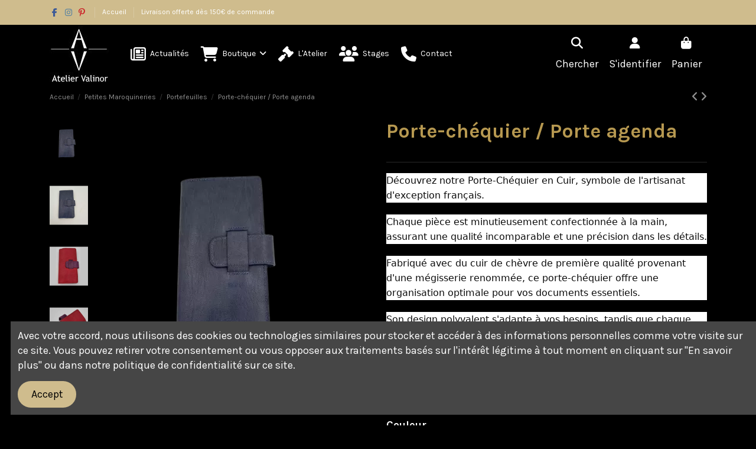

--- FILE ---
content_type: text/html; charset=utf-8
request_url: https://www.ateliervalinor.fr/portefeuilles/146-14901-portefeuilles-porte-chequier-porte-agenda.html
body_size: 37645
content:
<!doctype html>
<html lang="fr">

<head>
    
        
  <meta charset="utf-8">


  <meta http-equiv="x-ua-compatible" content="ie=edge">



  


  
  



  <title>Porte-chéquier / Porte agenda Couleur du cuir Rouge</title>
  
    
  
  
    
  
  <meta name="description" content="Élégance et Fonctionnalité avec notre Porte-Chéquier en Cuir Fabrication Artisanale Française Plongez dans l&#039;artisanat français avec notre porte-chéquier en ...">
  <meta name="keywords" content="Portefeuilles Porte-chéquier / Porte agenda Élégance et Fonctionnalité avec notre Porte-Chéquier en Cuir Fabrication Artisanale Française Plongez dans l&#039;artisanat français avec notre porte-chéquier en cuir, conçu pour allier style et praticité. Chaque ...">
    
      <link rel="canonical" href="https://www.ateliervalinor.fr/portefeuilles/146-portefeuilles-porte-chequier-porte-agenda.html">    

  
      

  
     <script type="application/ld+json">
 {
   "@context": "https://schema.org",
   "@type": "Organization",
   "name" : "Atelier Valinor | Artisan Français Sellier-Maroquinier | Cuir Tannage Végétal de Qualité",
   "url" : "https://www.ateliervalinor.fr/"
       ,"logo": {
       "@type": "ImageObject",
       "url":"https://www.ateliervalinor.fr/img/logo-1676022470.jpg"
     }
    }
</script>

<script type="application/ld+json">
  {
    "@context": "https://schema.org",
    "@type": "WebPage",
    "isPartOf": {
      "@type": "WebSite",
      "url":  "https://www.ateliervalinor.fr/",
      "name": "Atelier Valinor | Artisan Français Sellier-Maroquinier | Cuir Tannage Végétal de Qualité"
    },
    "name": "Porte-chéquier / Porte agenda Couleur du cuir Rouge",
    "url":  "https://www.ateliervalinor.fr/portefeuilles/146-14901-portefeuilles-porte-chequier-porte-agenda.html"
  }
</script>


  <script type="application/ld+json">
    {
      "@context": "https://schema.org",
      "@type": "BreadcrumbList",
      "itemListElement": [
                  {
            "@type": "ListItem",
            "position": 1,
            "name": "Accueil",
            "item": "https://www.ateliervalinor.fr/"
          },              {
            "@type": "ListItem",
            "position": 2,
            "name": "Petites Maroquineries",
            "item": "https://www.ateliervalinor.fr/64-petites-maroquineries"
          },              {
            "@type": "ListItem",
            "position": 3,
            "name": "Portefeuilles",
            "item": "https://www.ateliervalinor.fr/38-portefeuilles"
          },              {
            "@type": "ListItem",
            "position": 4,
            "name": "Porte-chéquier / Porte agenda",
            "item": "https://www.ateliervalinor.fr/portefeuilles/146-14901-portefeuilles-porte-chequier-porte-agenda.html#/couleur-rouge"
          }          ]
    }
  </script>


  

  
        <script type="application/ld+json">
  {
    "@context": "https://schema.org/",
    "@type": "Product",
    "@id": "#product-snippet-id",
    "name": "Porte-chéquier / Porte agenda",
    "description": "Élégance et Fonctionnalité avec notre Porte-Chéquier en Cuir Fabrication Artisanale Française Plongez dans l&#039;artisanat français avec notre porte-chéquier en ...",
    "category": "Portefeuilles",
    "image" :"https://www.ateliervalinor.fr/1139-large_default/portefeuilles-porte-chequier-porte-agenda.jpg",    "sku": "146",
    "mpn": "146"
        ,
    "brand": {
      "@type": "Brand",
      "name": "Atelier Valinor"
    }
            ,
    "weight": {
        "@context": "https://schema.org",
        "@type": "QuantitativeValue",
        "value": "0.900000",
        "unitCode": "kg"
    }
        ,
    "offers": {
      "@type": "Offer",
      "priceCurrency": "EUR",
      "name": "Porte-chéquier / Porte agenda",
      "price": "179",
      "url": "https://www.ateliervalinor.fr/portefeuilles/146-14901-portefeuilles-porte-chequier-porte-agenda.html#/10-couleur-rouge",
      "priceValidUntil": "2026-02-05",
              "image": ["https://www.ateliervalinor.fr/1139-thickbox_default/portefeuilles-porte-chequier-porte-agenda.jpg","https://www.ateliervalinor.fr/1059-thickbox_default/portefeuilles-porte-chequier-porte-agenda.jpg","https://www.ateliervalinor.fr/1051-thickbox_default/portefeuilles-porte-chequier-porte-agenda.jpg","https://www.ateliervalinor.fr/1054-thickbox_default/portefeuilles-porte-chequier-porte-agenda.jpg","https://www.ateliervalinor.fr/1055-thickbox_default/portefeuilles-porte-chequier-porte-agenda.jpg","https://www.ateliervalinor.fr/1052-thickbox_default/portefeuilles-porte-chequier-porte-agenda.jpg","https://www.ateliervalinor.fr/1057-thickbox_default/portefeuilles-porte-chequier-porte-agenda.jpg","https://www.ateliervalinor.fr/1058-thickbox_default/portefeuilles-porte-chequier-porte-agenda.jpg"],
            "sku": "146",
      "mpn": "146",
                    "availability": "https://schema.org/InStock",
      "seller": {
        "@type": "Organization",
        "name": "Atelier Valinor | Artisan Français Sellier-Maroquinier | Cuir Tannage Végétal de Qualité"
      }
    }
      }
</script>


  
    
  



    <meta property="og:type" content="product">
    <meta property="og:url" content="https://www.ateliervalinor.fr/portefeuilles/146-14901-portefeuilles-porte-chequier-porte-agenda.html">
    <meta property="og:title" content="Porte-chéquier / Porte agenda Couleur du cuir Rouge">
    <meta property="og:site_name" content="Atelier Valinor | Artisan Français Sellier-Maroquinier | Cuir Tannage Végétal de Qualité">
    <meta property="og:description" content="Élégance et Fonctionnalité avec notre Porte-Chéquier en Cuir Fabrication Artisanale Française Plongez dans l&#039;artisanat français avec notre porte-chéquier en ...">
            <meta property="og:image" content="https://www.ateliervalinor.fr/1139-thickbox_default/portefeuilles-porte-chequier-porte-agenda.jpg">
        <meta property="og:image:width" content="1100">
        <meta property="og:image:height" content="1422">
    




      <meta name="viewport" content="width=device-width, initial-scale=1">
  




  <link rel="icon" type="image/vnd.microsoft.icon" href="https://www.ateliervalinor.fr/img/favicon.ico?1676022470">
  <link rel="shortcut icon" type="image/x-icon" href="https://www.ateliervalinor.fr/img/favicon.ico?1676022470">
    




    <link rel="stylesheet" href="https://www.ateliervalinor.fr/themes/warehouse/assets/css/theme.css" type="text/css" media="all">
  <link rel="stylesheet" href="/modules/ps_checkout/views/css/payments.css?version=8.5.0.5" type="text/css" media="all">
  <link rel="stylesheet" href="https://www.ateliervalinor.fr/modules/pssitemap/views/css/hind.css" type="text/css" media="all">
  <link rel="stylesheet" href="https://www.ateliervalinor.fr/modules/pssitemap/views/css/mavenPro.css" type="text/css" media="all">
  <link rel="stylesheet" href="https://www.ateliervalinor.fr/modules/pssitemap/views/css/notoSerif.css" type="text/css" media="all">
  <link rel="stylesheet" href="https://www.ateliervalinor.fr/modules/pssitemap/views/css/bitter.css" type="text/css" media="all">
  <link rel="stylesheet" href="https://www.ateliervalinor.fr/modules/paypal/views/css/paypal_fo.css" type="text/css" media="all">
  <link rel="stylesheet" href="https://www.ateliervalinor.fr/modules/prestablog/views/css/grid-for-1-7-module.css" type="text/css" media="all">
  <link rel="stylesheet" href="https://www.ateliervalinor.fr/modules/prestablog/views/css/blog1.css" type="text/css" media="all">
  <link rel="stylesheet" href="https://www.ateliervalinor.fr/modules/prestablog/views/css/custom1.css" type="text/css" media="all">
  <link rel="stylesheet" href="https://www.ateliervalinor.fr/modules/iqitcountdown/views/css/front.css" type="text/css" media="all">
  <link rel="stylesheet" href="https://www.ateliervalinor.fr/themes/warehouse/modules/productcomments/views/css/productcomments.css" type="text/css" media="all">
  <link rel="stylesheet" href="https://www.ateliervalinor.fr/modules/revsliderprestashop/public/assets/css/rs6.css" type="text/css" media="all">
  <link rel="stylesheet" href="https://www.ateliervalinor.fr/modules/fonticons/views/css/font-awesome.css" type="text/css" media="all">
  <link rel="stylesheet" href="https://www.ateliervalinor.fr/modules/fonticons/views/css/material-icons.css" type="text/css" media="all">
  <link rel="stylesheet" href="https://www.ateliervalinor.fr/modules/iqitcookielaw/views/css/front.css" type="text/css" media="all">
  <link rel="stylesheet" href="https://www.ateliervalinor.fr/modules/iqitsociallogin/views/css/front.css" type="text/css" media="all">
  <link rel="stylesheet" href="https://www.ateliervalinor.fr/modules/iqitmegamenu/views/css/front.css" type="text/css" media="all">
  <link rel="stylesheet" href="https://www.ateliervalinor.fr/modules/iqitsizecharts/views/css/front.css" type="text/css" media="all">
  <link rel="stylesheet" href="https://www.ateliervalinor.fr/modules/iqitwishlist/views/css/front.css" type="text/css" media="all">
  <link rel="stylesheet" href="https://www.ateliervalinor.fr/modules/iqitcompare/views/css/front.css" type="text/css" media="all">
  <link rel="stylesheet" href="https://www.ateliervalinor.fr/modules/iqitelementor/views/css/frontend.min.css" type="text/css" media="all">
  <link rel="stylesheet" href="https://www.ateliervalinor.fr/modules/iqitextendedproduct/views/css/front.css" type="text/css" media="all">
  <link rel="stylesheet" href="https://www.ateliervalinor.fr/modules/iqitthemeeditor/views/css/custom_s_1.css" type="text/css" media="all">
  <link rel="stylesheet" href="https://www.ateliervalinor.fr/themes/warehouse/modules/ps_legalcompliance/views/css/aeuc_front.css" type="text/css" media="all">
  <link rel="stylesheet" href="https://www.ateliervalinor.fr/modules/iqitcookielaw/views/css/custom_s_1.css" type="text/css" media="all">
  <link rel="stylesheet" href="https://www.ateliervalinor.fr/modules/iqitmegamenu/views/css/iqitmegamenu_s_1.css" type="text/css" media="all">
  <link rel="stylesheet" href="https://www.ateliervalinor.fr/themes/warehouse/assets/css/custom.css" type="text/css" media="all">




<link rel="preload" as="font"
      href="https://www.ateliervalinor.fr/themes/warehouse/assets/css/font-awesome/webfonts/fa-brands-400.woff2"
      type="font/woff2" crossorigin="anonymous">

<link rel="preload" as="font"
      href="https://www.ateliervalinor.fr/themes/warehouse/assets/css/font-awesome/webfonts/fa-regular-400.woff2"
      type="font/woff2" crossorigin="anonymous">

<link rel="preload" as="font"
      href="https://www.ateliervalinor.fr/themes/warehouse/assets/css/font-awesome/webfonts/fa-solid-900.woff2"
      type="font/woff2" crossorigin="anonymous">

<link rel="preload" as="font"
      href="https://www.ateliervalinor.fr/themes/warehouse/assets/css/font-awesome/webfonts/fa-brands-400.woff2"
      type="font/woff2" crossorigin="anonymous">


<link  rel="preload stylesheet"  as="style" href="https://www.ateliervalinor.fr/themes/warehouse/assets/css/font-awesome/css/font-awesome-preload.css?v=6.7.2"
       type="text/css" crossorigin="anonymous">





  

  <script>
        var elementRecaptcha = "<div class=\"recaptcha-text-center\" style=\"text-align: center\"><div class=\"g-recaptcha\" style=\"display: inline-block !important\" data-sitekey=\"6LdeZEcpAAAAADJYzkxAuNGOBle5E2dnHo1BUWyS\" data-theme=\"light\" data-size=\"normal\" data-callback=\"callbackRecaptcha\"><\/div><\/div>";
        var elementorFrontendConfig = {"isEditMode":"","stretchedSectionContainer":"","instagramToken":"","is_rtl":false,"ajax_csfr_token_url":"https:\/\/www.ateliervalinor.fr\/module\/iqitelementor\/Actions?process=handleCsfrToken&ajax=1"};
        var iqitTheme = {"rm_sticky":"0","rm_breakpoint":0,"op_preloader":"0","cart_style":"floating","cart_confirmation":"modal","h_layout":"4","f_fixed":"","f_layout":"1","h_absolute":"0","h_sticky":"header","hw_width":"inherit","mm_content":"separate","hm_submenu_width":"default","h_search_type":"full","pl_lazyload":true,"pl_infinity":true,"pl_rollover":true,"pl_crsl_autoplay":false,"pl_slider_ld":3,"pl_slider_d":3,"pl_slider_t":3,"pl_slider_p":2,"pp_thumbs":"leftd","pp_zoom":"inner","pp_image_layout":"carousel","pp_tabs":"accordion","pl_grid_qty":false};
        var iqitcompare = {"nbProducts":0};
        var iqitcountdown_days = "j.";
        var iqitextendedproduct = {"speed":"70","hook":"modal"};
        var iqitfdc_from = 150;
        var iqitmegamenu = {"sticky":"false","containerSelector":"#wrapper > .container"};
        var iqitwishlist = {"nbProducts":0};
        var isPsVersion17 = true;
        var isPsVersion8 = true;
        var prestashop = {"cart":{"products":[],"totals":{"total":{"type":"total","label":"Le total","amount":0,"value":"0,00\u00a0\u20ac"},"total_including_tax":{"type":"total","label":"Total TTC\u00a0:","amount":0,"value":"0,00\u00a0\u20ac"},"total_excluding_tax":{"type":"total","label":"Total HT\u00a0:","amount":0,"value":"0,00\u00a0\u20ac"}},"subtotals":{"products":{"type":"products","label":"Sous-total","amount":0,"value":"0,00\u00a0\u20ac"},"discounts":null,"shipping":{"type":"shipping","label":"Livraison","amount":0,"value":""},"tax":{"type":"tax","label":"Taxes incluses","amount":0,"value":"0,00\u00a0\u20ac"}},"products_count":0,"summary_string":"0 articles","vouchers":{"allowed":1,"added":[]},"discounts":[],"minimalPurchase":0,"minimalPurchaseRequired":""},"currency":{"id":1,"name":"Euro","iso_code":"EUR","iso_code_num":"978","sign":"\u20ac"},"customer":{"lastname":null,"firstname":null,"email":null,"birthday":null,"newsletter":null,"newsletter_date_add":null,"optin":null,"website":null,"company":null,"siret":null,"ape":null,"is_logged":false,"gender":{"type":null,"name":null},"addresses":[]},"country":{"id_zone":"1","id_currency":"0","call_prefix":"33","iso_code":"FR","active":"1","contains_states":"0","need_identification_number":"0","need_zip_code":"1","zip_code_format":"NNNNN","display_tax_label":"1","name":"France","id":8},"language":{"name":"Fran\u00e7ais (French)","iso_code":"fr","locale":"fr-FR","language_code":"fr","active":"1","is_rtl":"0","date_format_lite":"d\/m\/Y","date_format_full":"d\/m\/Y H:i:s","id":2},"page":{"title":"","canonical":"https:\/\/www.ateliervalinor.fr\/portefeuilles\/146-portefeuilles-porte-chequier-porte-agenda.html","meta":{"title":"Porte-ch\u00e9quier \/ Porte agenda Couleur du cuir Rouge","description":"\u00c9l\u00e9gance et Fonctionnalit\u00e9 avec notre Porte-Ch\u00e9quier en Cuir Fabrication Artisanale Fran\u00e7aise Plongez dans l'artisanat fran\u00e7ais avec notre porte-ch\u00e9quier en ...","keywords":"Portefeuilles Porte-ch\u00e9quier \/ Porte agenda \u00c9l\u00e9gance et Fonctionnalit\u00e9 avec notre Porte-Ch\u00e9quier en Cuir Fabrication Artisanale Fran\u00e7aise Plongez dans l'artisanat fran\u00e7ais avec notre porte-ch\u00e9quier en cuir, con\u00e7u pour allier style et praticit\u00e9. Chaque ...","robots":"index"},"page_name":"product","body_classes":{"lang-fr":true,"lang-rtl":false,"country-FR":true,"currency-EUR":true,"layout-full-width":true,"page-product":true,"tax-display-enabled":true,"page-customer-account":false,"product-id-146":true,"product-Porte-ch\u00e9quier \/ Porte agenda":true,"product-id-category-38":true,"product-id-manufacturer-3":true,"product-id-supplier-0":true,"product-available-for-order":true},"admin_notifications":[],"password-policy":{"feedbacks":{"0":"Tr\u00e8s faible","1":"Faible","2":"Moyenne","3":"Fort","4":"Tr\u00e8s fort","Straight rows of keys are easy to guess":"Les suites de touches sur le clavier sont faciles \u00e0 deviner","Short keyboard patterns are easy to guess":"Les mod\u00e8les courts sur le clavier sont faciles \u00e0 deviner.","Use a longer keyboard pattern with more turns":"Utilisez une combinaison de touches plus longue et plus complexe.","Repeats like \"aaa\" are easy to guess":"Les r\u00e9p\u00e9titions (ex. : \"aaa\") sont faciles \u00e0 deviner.","Repeats like \"abcabcabc\" are only slightly harder to guess than \"abc\"":"Les r\u00e9p\u00e9titions (ex. : \"abcabcabc\") sont seulement un peu plus difficiles \u00e0 deviner que \"abc\".","Sequences like abc or 6543 are easy to guess":"Les s\u00e9quences (ex. : abc ou 6543) sont faciles \u00e0 deviner.","Recent years are easy to guess":"Les ann\u00e9es r\u00e9centes sont faciles \u00e0 deviner.","Dates are often easy to guess":"Les dates sont souvent faciles \u00e0 deviner.","This is a top-10 common password":"Ce mot de passe figure parmi les 10 mots de passe les plus courants.","This is a top-100 common password":"Ce mot de passe figure parmi les 100 mots de passe les plus courants.","This is a very common password":"Ceci est un mot de passe tr\u00e8s courant.","This is similar to a commonly used password":"Ce mot de passe est similaire \u00e0 un mot de passe couramment utilis\u00e9.","A word by itself is easy to guess":"Un mot seul est facile \u00e0 deviner.","Names and surnames by themselves are easy to guess":"Les noms et les surnoms seuls sont faciles \u00e0 deviner.","Common names and surnames are easy to guess":"Les noms et les pr\u00e9noms courants sont faciles \u00e0 deviner.","Use a few words, avoid common phrases":"Utilisez quelques mots, \u00e9vitez les phrases courantes.","No need for symbols, digits, or uppercase letters":"Pas besoin de symboles, de chiffres ou de majuscules.","Avoid repeated words and characters":"\u00c9viter de r\u00e9p\u00e9ter les mots et les caract\u00e8res.","Avoid sequences":"\u00c9viter les s\u00e9quences.","Avoid recent years":"\u00c9vitez les ann\u00e9es r\u00e9centes.","Avoid years that are associated with you":"\u00c9vitez les ann\u00e9es qui vous sont associ\u00e9es.","Avoid dates and years that are associated with you":"\u00c9vitez les dates et les ann\u00e9es qui vous sont associ\u00e9es.","Capitalization doesn't help very much":"Les majuscules ne sont pas tr\u00e8s utiles.","All-uppercase is almost as easy to guess as all-lowercase":"Un mot de passe tout en majuscules est presque aussi facile \u00e0 deviner qu'un mot de passe tout en minuscules.","Reversed words aren't much harder to guess":"Les mots invers\u00e9s ne sont pas beaucoup plus difficiles \u00e0 deviner.","Predictable substitutions like '@' instead of 'a' don't help very much":"Les substitutions pr\u00e9visibles comme '\"@\" au lieu de \"a\" n'aident pas beaucoup.","Add another word or two. Uncommon words are better.":"Ajoutez un autre mot ou deux. Pr\u00e9f\u00e9rez les mots peu courants."}}},"shop":{"name":"Atelier Valinor | Artisan Fran\u00e7ais Sellier-Maroquinier | Cuir Tannage V\u00e9g\u00e9tal de Qualit\u00e9","logo":"https:\/\/www.ateliervalinor.fr\/img\/logo-1676022470.jpg","stores_icon":"https:\/\/www.ateliervalinor.fr\/img\/logo_stores.png","favicon":"https:\/\/www.ateliervalinor.fr\/img\/favicon.ico"},"core_js_public_path":"\/themes\/","urls":{"base_url":"https:\/\/www.ateliervalinor.fr\/","current_url":"https:\/\/www.ateliervalinor.fr\/portefeuilles\/146-14901-portefeuilles-porte-chequier-porte-agenda.html","shop_domain_url":"https:\/\/www.ateliervalinor.fr","img_ps_url":"https:\/\/www.ateliervalinor.fr\/img\/","img_cat_url":"https:\/\/www.ateliervalinor.fr\/img\/c\/","img_lang_url":"https:\/\/www.ateliervalinor.fr\/img\/l\/","img_prod_url":"https:\/\/www.ateliervalinor.fr\/img\/p\/","img_manu_url":"https:\/\/www.ateliervalinor.fr\/img\/m\/","img_sup_url":"https:\/\/www.ateliervalinor.fr\/img\/su\/","img_ship_url":"https:\/\/www.ateliervalinor.fr\/img\/s\/","img_store_url":"https:\/\/www.ateliervalinor.fr\/img\/st\/","img_col_url":"https:\/\/www.ateliervalinor.fr\/img\/co\/","img_url":"https:\/\/www.ateliervalinor.fr\/themes\/warehouse\/assets\/img\/","css_url":"https:\/\/www.ateliervalinor.fr\/themes\/warehouse\/assets\/css\/","js_url":"https:\/\/www.ateliervalinor.fr\/themes\/warehouse\/assets\/js\/","pic_url":"https:\/\/www.ateliervalinor.fr\/upload\/","theme_assets":"https:\/\/www.ateliervalinor.fr\/themes\/warehouse\/assets\/","theme_dir":"https:\/\/www.ateliervalinor.fr\/themes\/warehouse\/","pages":{"address":"https:\/\/www.ateliervalinor.fr\/adresse","addresses":"https:\/\/www.ateliervalinor.fr\/adresses","authentication":"https:\/\/www.ateliervalinor.fr\/connexion","manufacturer":"https:\/\/www.ateliervalinor.fr\/brands","cart":"https:\/\/www.ateliervalinor.fr\/panier","category":"https:\/\/www.ateliervalinor.fr\/index.php?controller=category","cms":"https:\/\/www.ateliervalinor.fr\/index.php?controller=cms","contact":"https:\/\/www.ateliervalinor.fr\/nous-contacter","discount":"https:\/\/www.ateliervalinor.fr\/reduction","guest_tracking":"https:\/\/www.ateliervalinor.fr\/suivi-commande-invite","history":"https:\/\/www.ateliervalinor.fr\/historique-commandes","identity":"https:\/\/www.ateliervalinor.fr\/identite","index":"https:\/\/www.ateliervalinor.fr\/","my_account":"https:\/\/www.ateliervalinor.fr\/mon-compte","order_confirmation":"https:\/\/www.ateliervalinor.fr\/confirmation-commande","order_detail":"https:\/\/www.ateliervalinor.fr\/index.php?controller=order-detail","order_follow":"https:\/\/www.ateliervalinor.fr\/suivi-commande","order":"https:\/\/www.ateliervalinor.fr\/commande","order_return":"https:\/\/www.ateliervalinor.fr\/index.php?controller=order-return","order_slip":"https:\/\/www.ateliervalinor.fr\/avoirs","pagenotfound":"https:\/\/www.ateliervalinor.fr\/page-introuvable","password":"https:\/\/www.ateliervalinor.fr\/recuperation-mot-de-passe","pdf_invoice":"https:\/\/www.ateliervalinor.fr\/index.php?controller=pdf-invoice","pdf_order_return":"https:\/\/www.ateliervalinor.fr\/index.php?controller=pdf-order-return","pdf_order_slip":"https:\/\/www.ateliervalinor.fr\/index.php?controller=pdf-order-slip","prices_drop":"https:\/\/www.ateliervalinor.fr\/promotions","product":"https:\/\/www.ateliervalinor.fr\/index.php?controller=product","registration":"https:\/\/www.ateliervalinor.fr\/index.php?controller=registration","search":"https:\/\/www.ateliervalinor.fr\/recherche","sitemap":"https:\/\/www.ateliervalinor.fr\/plan du site","stores":"https:\/\/www.ateliervalinor.fr\/magasins","supplier":"https:\/\/www.ateliervalinor.fr\/fournisseur","new_products":"https:\/\/www.ateliervalinor.fr\/nouveaux-produits","brands":"https:\/\/www.ateliervalinor.fr\/brands","register":"https:\/\/www.ateliervalinor.fr\/index.php?controller=registration","order_login":"https:\/\/www.ateliervalinor.fr\/commande?login=1"},"alternative_langs":[],"actions":{"logout":"https:\/\/www.ateliervalinor.fr\/?mylogout="},"no_picture_image":{"bySize":{"small_default":{"url":"https:\/\/www.ateliervalinor.fr\/img\/p\/fr-default-small_default.jpg","width":98,"height":127},"cart_default":{"url":"https:\/\/www.ateliervalinor.fr\/img\/p\/fr-default-cart_default.jpg","width":125,"height":162},"home_default":{"url":"https:\/\/www.ateliervalinor.fr\/img\/p\/fr-default-home_default.jpg","width":400,"height":400},"large_default":{"url":"https:\/\/www.ateliervalinor.fr\/img\/p\/fr-default-large_default.jpg","width":381,"height":492},"medium_default":{"url":"https:\/\/www.ateliervalinor.fr\/img\/p\/fr-default-medium_default.jpg","width":452,"height":584},"thickbox_default":{"url":"https:\/\/www.ateliervalinor.fr\/img\/p\/fr-default-thickbox_default.jpg","width":1100,"height":1422}},"small":{"url":"https:\/\/www.ateliervalinor.fr\/img\/p\/fr-default-small_default.jpg","width":98,"height":127},"medium":{"url":"https:\/\/www.ateliervalinor.fr\/img\/p\/fr-default-large_default.jpg","width":381,"height":492},"large":{"url":"https:\/\/www.ateliervalinor.fr\/img\/p\/fr-default-thickbox_default.jpg","width":1100,"height":1422},"legend":""}},"configuration":{"display_taxes_label":true,"display_prices_tax_incl":true,"is_catalog":false,"show_prices":true,"opt_in":{"partner":true},"quantity_discount":{"type":"discount","label":"Remise sur prix unitaire"},"voucher_enabled":1,"return_enabled":0},"field_required":[],"breadcrumb":{"links":[{"title":"Accueil","url":"https:\/\/www.ateliervalinor.fr\/"},{"title":"Petites Maroquineries","url":"https:\/\/www.ateliervalinor.fr\/64-petites-maroquineries"},{"title":"Portefeuilles","url":"https:\/\/www.ateliervalinor.fr\/38-portefeuilles"},{"title":"Porte-ch\u00e9quier \/ Porte agenda","url":"https:\/\/www.ateliervalinor.fr\/portefeuilles\/146-14901-portefeuilles-porte-chequier-porte-agenda.html#\/couleur-rouge"}],"count":4},"link":{"protocol_link":"https:\/\/","protocol_content":"https:\/\/"},"time":1768993884,"static_token":"0069796d6d0d7e1c56055252d6530df0","token":"4aeb2bfee7c345c6563e7dc59aa27b42","debug":false};
        var ps_checkoutApplePayUrl = "https:\/\/www.ateliervalinor.fr\/module\/ps_checkout\/applepay?token=0069796d6d0d7e1c56055252d6530df0";
        var ps_checkoutAutoRenderDisabled = false;
        var ps_checkoutCancelUrl = "https:\/\/www.ateliervalinor.fr\/module\/ps_checkout\/cancel?token=0069796d6d0d7e1c56055252d6530df0";
        var ps_checkoutCardBrands = ["MASTERCARD","VISA","AMEX","CB_NATIONALE"];
        var ps_checkoutCardFundingSourceImg = "\/modules\/ps_checkout\/views\/img\/payment-cards.png";
        var ps_checkoutCardLogos = {"AMEX":"\/modules\/ps_checkout\/views\/img\/amex.svg","CB_NATIONALE":"\/modules\/ps_checkout\/views\/img\/cb.svg","DINERS":"\/modules\/ps_checkout\/views\/img\/diners.svg","DISCOVER":"\/modules\/ps_checkout\/views\/img\/discover.svg","JCB":"\/modules\/ps_checkout\/views\/img\/jcb.svg","MAESTRO":"\/modules\/ps_checkout\/views\/img\/maestro.svg","MASTERCARD":"\/modules\/ps_checkout\/views\/img\/mastercard.svg","UNIONPAY":"\/modules\/ps_checkout\/views\/img\/unionpay.svg","VISA":"\/modules\/ps_checkout\/views\/img\/visa.svg"};
        var ps_checkoutCartProductCount = 0;
        var ps_checkoutCheckUrl = "https:\/\/www.ateliervalinor.fr\/module\/ps_checkout\/check?token=0069796d6d0d7e1c56055252d6530df0";
        var ps_checkoutCheckoutTranslations = {"checkout.go.back.label":"Tunnel de commande","checkout.go.back.link.title":"Retourner au tunnel de commande","checkout.card.payment":"Paiement par carte","checkout.page.heading":"R\u00e9sum\u00e9 de commande","checkout.cart.empty":"Votre panier d'achat est vide.","checkout.page.subheading.card":"Carte","checkout.page.subheading.paypal":"PayPal","checkout.payment.by.card":"Vous avez choisi de payer par carte.","checkout.payment.by.paypal":"Vous avez choisi de payer par PayPal.","checkout.order.summary":"Voici un r\u00e9sum\u00e9 de votre commande :","checkout.order.amount.total":"Le montant total de votre panier est de","checkout.order.included.tax":"(TTC)","checkout.order.confirm.label":"Veuillez finaliser votre commande en cliquant sur \"Je valide ma commande\"","checkout.payment.token.delete.modal.header":"Voulez-vous supprimer cette m\u00e9thode de paiement ?","checkout.payment.token.delete.modal.content":"Cette m\u00e9thode de paiement sera supprim\u00e9e de votre compte :","checkout.payment.token.delete.modal.confirm-button":"Supprimer cette m\u00e9thode de paiement","checkout.payment.loader.processing-request":"Veuillez patienter, nous traitons votre demande...","checkout.payment.others.link.label":"Autres moyens de paiement","checkout.payment.others.confirm.button.label":"Je valide ma commande","checkout.form.error.label":"Une erreur s'est produite lors du paiement. Veuillez r\u00e9essayer ou contacter le support.","loader-component.label.header":"Merci pour votre achat !","loader-component.label.body":"Veuillez patienter, nous traitons votre paiement","loader-component.label.body.longer":"Veuillez patienter, cela prend un peu plus de temps...","payment-method-logos.title":"Paiement 100% s\u00e9curis\u00e9","express-button.cart.separator":"ou","express-button.checkout.express-checkout":"Achat rapide","ok":"Ok","cancel":"Annuler","paypal.hosted-fields.label.card-name":"Nom du titulaire de la carte","paypal.hosted-fields.placeholder.card-name":"Nom du titulaire de la carte","paypal.hosted-fields.label.card-number":"Num\u00e9ro de carte","paypal.hosted-fields.placeholder.card-number":"Num\u00e9ro de carte","paypal.hosted-fields.label.expiration-date":"Date d'expiration","paypal.hosted-fields.placeholder.expiration-date":"MM\/YY","paypal.hosted-fields.label.cvv":"Code de s\u00e9curit\u00e9","paypal.hosted-fields.placeholder.cvv":"XXX","error.paypal-sdk":"L'instance du PayPal JavaScript SDK est manquante","error.google-pay-sdk":"L'instance du Google Pay Javascript SDK est manquante","error.apple-pay-sdk":"L'instance du Apple Pay Javascript SDK est manquante","error.google-pay.transaction-info":"Une erreur est survenue lors de la r\u00e9cup\u00e9ration des informations sur la transaction Google Pay","error.apple-pay.payment-request":"Une erreur est survenue lors de la r\u00e9cup\u00e9ration des informations sur la transaction Apple Pay","error.paypal-sdk.contingency.cancel":"Authentification du titulaire de carte annul\u00e9e, veuillez choisir un autre moyen de paiement ou essayez de nouveau.","error.paypal-sdk.contingency.error":"Une erreur est survenue lors de l'authentification du titulaire de la carte, veuillez choisir un autre moyen de paiement ou essayez de nouveau.","error.paypal-sdk.contingency.failure":"Echec de l'authentification du titulaire de la carte, veuillez choisir un autre moyen de paiement ou essayez de nouveau.","error.paypal-sdk.contingency.unknown":"L'identit\u00e9 du titulaire de la carte n'a pas pu \u00eatre v\u00e9rifi\u00e9e, veuillez choisir un autre moyen de paiement ou essayez de nouveau.","APPLE_PAY_MERCHANT_SESSION_VALIDATION_ERROR":"Nous ne pouvons pas traiter votre paiement Apple Pay pour le moment. Cela peut \u00eatre d\u00fb \u00e0 un probl\u00e8me de v\u00e9rification de la configuration du paiement pour ce site. Veuillez r\u00e9essayer plus tard ou choisir un autre moyen de paiement.","APPROVE_APPLE_PAY_VALIDATION_ERROR":"Un probl\u00e8me est survenu lors du traitement de votre paiement Apple Pay. Veuillez v\u00e9rifier les d\u00e9tails de votre commande et r\u00e9essayer, ou utilisez un autre mode de paiement."};
        var ps_checkoutCheckoutUrl = "https:\/\/www.ateliervalinor.fr\/commande";
        var ps_checkoutConfirmUrl = "https:\/\/www.ateliervalinor.fr\/confirmation-commande";
        var ps_checkoutCreateUrl = "https:\/\/www.ateliervalinor.fr\/module\/ps_checkout\/create?token=0069796d6d0d7e1c56055252d6530df0";
        var ps_checkoutCustomMarks = [];
        var ps_checkoutExpressCheckoutCartEnabled = false;
        var ps_checkoutExpressCheckoutOrderEnabled = false;
        var ps_checkoutExpressCheckoutProductEnabled = false;
        var ps_checkoutExpressCheckoutSelected = false;
        var ps_checkoutExpressCheckoutUrl = "https:\/\/www.ateliervalinor.fr\/module\/ps_checkout\/ExpressCheckout?token=0069796d6d0d7e1c56055252d6530df0";
        var ps_checkoutFundingSource = "paypal";
        var ps_checkoutFundingSourcesSorted = ["paylater","paypal","card","bancontact","eps","ideal","mybank","p24","blik"];
        var ps_checkoutGooglePayUrl = "https:\/\/www.ateliervalinor.fr\/module\/ps_checkout\/googlepay?token=0069796d6d0d7e1c56055252d6530df0";
        var ps_checkoutHostedFieldsContingencies = "SCA_WHEN_REQUIRED";
        var ps_checkoutHostedFieldsEnabled = true;
        var ps_checkoutIconsPath = "\/modules\/ps_checkout\/views\/img\/icons\/";
        var ps_checkoutLoaderImage = "\/modules\/ps_checkout\/views\/img\/loader.svg";
        var ps_checkoutPartnerAttributionId = "PrestaShop_Cart_PSXO_PSDownload";
        var ps_checkoutPayLaterCartPageButtonEnabled = false;
        var ps_checkoutPayLaterCategoryPageBannerEnabled = false;
        var ps_checkoutPayLaterHomePageBannerEnabled = false;
        var ps_checkoutPayLaterOrderPageBannerEnabled = false;
        var ps_checkoutPayLaterOrderPageButtonEnabled = false;
        var ps_checkoutPayLaterOrderPageMessageEnabled = false;
        var ps_checkoutPayLaterProductPageBannerEnabled = false;
        var ps_checkoutPayLaterProductPageButtonEnabled = false;
        var ps_checkoutPayLaterProductPageMessageEnabled = false;
        var ps_checkoutPayPalButtonConfiguration = {"shape":"pill","label":"pay","color":"gold"};
        var ps_checkoutPayPalEnvironment = "LIVE";
        var ps_checkoutPayPalOrderId = "";
        var ps_checkoutPayPalSdkConfig = {"clientId":"AXjYFXWyb4xJCErTUDiFkzL0Ulnn-bMm4fal4G-1nQXQ1ZQxp06fOuE7naKUXGkq2TZpYSiI9xXbs4eo","merchantId":"H5SJYAFXX6EKG","currency":"EUR","intent":"capture","commit":"false","vault":"false","integrationDate":"2022-14-06","dataPartnerAttributionId":"PrestaShop_Cart_PSXO_PSDownload","dataCspNonce":"","dataEnable3ds":"true","enableFunding":"paylater","components":"marks,funding-eligibility"};
        var ps_checkoutPayWithTranslations = {"paylater":"Payer en plusieurs fois avec PayPal Pay Later","paypal":"Payer avec un compte PayPal","card":"Payer par Carte","bancontact":"Payer avec Bancontact","eps":"Payer avec EPS","ideal":"Payer avec iDEAL","mybank":"Payer avec MyBank","p24":"Payer avec Przelewy24","blik":"Payer avec BLIK"};
        var ps_checkoutPaymentMethodLogosTitleImg = "\/modules\/ps_checkout\/views\/img\/icons\/lock_checkout.svg";
        var ps_checkoutPaymentUrl = "https:\/\/www.ateliervalinor.fr\/module\/ps_checkout\/payment?token=0069796d6d0d7e1c56055252d6530df0";
        var ps_checkoutRenderPaymentMethodLogos = true;
        var ps_checkoutValidateUrl = "https:\/\/www.ateliervalinor.fr\/module\/ps_checkout\/validate?token=0069796d6d0d7e1c56055252d6530df0";
        var ps_checkoutVaultUrl = "https:\/\/www.ateliervalinor.fr\/module\/ps_checkout\/vault?token=0069796d6d0d7e1c56055252d6530df0";
        var ps_checkoutVersion = "8.5.0.5";
        var psemailsubscription_subscription = "https:\/\/www.ateliervalinor.fr\/module\/ps_emailsubscription\/subscription";
        var recaptchaContactForm = "1";
        var recaptchaDataSiteKey = "6LdeZEcpAAAAADJYzkxAuNGOBle5E2dnHo1BUWyS";
        var recaptchaLoginForm = "1";
        var recaptchaRegistrationForm = "1";
        var recaptchaType = "1";
        var recaptchaVersion = "v2";
      </script>



  <script async src="https://www.googletagmanager.com/gtag/js?id=G-GWJT17YHEN"></script>
<script>
  window.dataLayer = window.dataLayer || [];
  function gtag(){dataLayer.push(arguments);}
  gtag('js', new Date());
  gtag(
    'config',
    'G-GWJT17YHEN',
    {
      'debug_mode':false
                      }
  );
</script>





    
            <meta property="product:pretax_price:amount" content="179">
        <meta property="product:pretax_price:currency" content="EUR">
        <meta property="product:price:amount" content="179">
        <meta property="product:price:currency" content="EUR">
                <meta property="product:weight:value" content="0.900000">
        <meta property="product:weight:units" content="kg">
    
    

    </head>

<body id="product" class="lang-fr country-fr currency-eur layout-full-width page-product tax-display-enabled product-id-146 product-porte-chequier-porte-agenda product-id-category-38 product-id-manufacturer-3 product-id-supplier-0 product-available-for-order body-desktop-header-style-w-4">


    




    


<main id="main-page-content"  >
    
            

    <header id="header" class="desktop-header-style-w-4">
        
            
  <div class="header-banner">
    
  </div>




            <nav class="header-nav">
        <div class="container">
    
        <div class="row justify-content-between">
            <div class="col col-auto col-md left-nav">
                 <div class="d-inline-block"> 

<ul class="social-links _topbar" itemscope itemtype="https://schema.org/Organization" itemid="#store-organization">
    <li class="facebook"><a itemprop="sameAs" href="https://www.facebook.com/atelier.valinor/" target="_blank" rel="noreferrer noopener"><i class="fa fa-facebook fa-fw" aria-hidden="true"></i></a></li>    <li class="instagram"><a itemprop="sameAs" href="https://www.instagram.com/atelier.valinor/" target="_blank" rel="noreferrer noopener"><i class="fa fa-instagram fa-fw" aria-hidden="true"></i></a></li>  <li class="pinterest"><a itemprop="sameAs" href="https://www.pinterest.fr/ateliervalinor/" target="_blank" rel="noreferrer noopener"><i class="fa fa-pinterest-p fa-fw" aria-hidden="true"></i></a></li>        </ul>

 </div>                             <div class="block-iqitlinksmanager block-iqitlinksmanager-2 block-links-inline d-inline-block">
            <ul>
                                                            <li>
                            <a
                                    href="https://www.ateliervalinor.fr/"
                                                                                                    >
                                Accueil
                            </a>
                        </li>
                                                                                <li>
                            <a
                                    href=""
                                                                                                    >
                                Livraison offerte dès 150€ de commande
                            </a>
                        </li>
                                                </ul>
        </div>
    
            </div>
            <div class="col col-auto center-nav text-center">
                
             </div>
            <div class="col col-auto col-md right-nav text-right">
                
             </div>
        </div>

                        </div>
            </nav>
        



<div id="desktop-header" class="desktop-header-style-4">
    
            
<div class="header-top">
    <div id="desktop-header-container" class="container">
        <div class="row align-items-center">
                            <div class="col col-auto col-header-left">
                    <div id="desktop_logo">
                        
  <a href="https://www.ateliervalinor.fr/">
    <img class="logo img-fluid"
         src="https://www.ateliervalinor.fr/img/logo-1676022470.jpg"
          srcset="/img/cms/Logo/logoValinor_noiretBlanc_HQ_Atelier_Valinor_inv.png 2x"         alt="Atelier Valinor | Artisan Français Sellier-Maroquinier | Cuir Tannage Végétal de Qualité"
         width="100"
         height="100"
    >
  </a>

                    </div>
                    
                </div>
                <div class="col col-header-center col-header-menu">
                                        <div id="iqitmegamenu-wrapper" class="iqitmegamenu-wrapper iqitmegamenu-all">
	<div class="container container-iqitmegamenu">
		<div id="iqitmegamenu-horizontal" class="iqitmegamenu  clearfix" role="navigation">

						
			<nav id="cbp-hrmenu" class="cbp-hrmenu cbp-horizontal cbp-hrsub-narrow">
				<ul>
											<li id="cbp-hrmenu-tab-3"
							class="cbp-hrmenu-tab cbp-hrmenu-tab-3 ">
							<a href="https://www.ateliervalinor.fr/blog" class="nav-link" 
										>
										

										<span class="cbp-tab-title"> <i
												class="icon fa fa-newspaper-o cbp-mainlink-icon"></i>
											Actualités</span>
																			</a>
																</li>
												<li id="cbp-hrmenu-tab-5"
							class="cbp-hrmenu-tab cbp-hrmenu-tab-5  cbp-has-submeu">
							<a href="https://www.ateliervalinor.fr/2-boutique" class="nav-link" 
										>
										

										<span class="cbp-tab-title"> <i
												class="icon fa fa-shopping-cart cbp-mainlink-icon"></i>
											Boutique											<i class="fa fa-angle-down cbp-submenu-aindicator"></i></span>
																			</a>
																			<div class="cbp-hrsub col-12">
											<div class="cbp-hrsub-inner">
												<div class="container iqitmegamenu-submenu-container">
																											<div class="cbp-tabs-container">
															<div class="row no-gutters">
																<div class="tabs-links col-2">
																	<ul class="cbp-hrsub-tabs-names cbp-tabs-names" role="tablist">
																																																									<li class="innertab-24 ">
																					<a data-bs-target="#iq-24-innertab-5"
																						 href="https://www.ateliervalinor.fr/63-sacs"
																																												class="nav-link active">
																																													<i
																							class="icon fa fa-shopping-bag cbp-mainlink-icon"></i>																																												Sacs 																																												<i
																							class="fa fa-angle-right cbp-submenu-it-indicator"></i></a><span
																						class="cbp-inner-border-hider"></span>
																				</li>
																																							<li class="innertab-26 ">
																					<a data-bs-target="#iq-26-innertab-5"
																						 href="https://www.ateliervalinor.fr/36-ceintures"
																																												class="nav-link ">
																																																																			<img src="/img/cms/icones/icone_ceinture_gold.png" alt="Ceintures"
																							class="cbp-mainlink-iicon" />																						Ceintures 																																												<i
																							class="fa fa-angle-right cbp-submenu-it-indicator"></i></a><span
																						class="cbp-inner-border-hider"></span>
																				</li>
																																							<li class="innertab-25 ">
																					<a data-bs-target="#iq-25-innertab-5"
																						 href="https://www.ateliervalinor.fr/64-petites-maroquineries"
																																												class="nav-link ">
																																																																			<img src="/img/cms/icones/icone_portefeuille_gold.png" alt="Petites Maroquineries"
																							class="cbp-mainlink-iicon" />																						Petites Maroquineries 																																												<i
																							class="fa fa-angle-right cbp-submenu-it-indicator"></i></a><span
																						class="cbp-inner-border-hider"></span>
																				</li>
																																							<li class="innertab-23 ">
																					<a data-bs-target="#iq-23-innertab-5"
																						 href="https://www.ateliervalinor.fr/40-accessoires-de-mode"
																																												class="nav-link ">
																																													<i
																							class="icon fa fa-diamond cbp-mainlink-icon"></i>																																												Accessoires de mode 																																												<i
																							class="fa fa-angle-right cbp-submenu-it-indicator"></i></a><span
																						class="cbp-inner-border-hider"></span>
																				</li>
																																							<li class="innertab-22 ">
																					<a data-bs-target="#iq-22-innertab-5"
																						 href="https://www.ateliervalinor.fr/43-creations-artistiques"
																																												class="nav-link ">
																																													<i
																							class="icon fa fa-paint-brush cbp-mainlink-icon"></i>																																												Créations Artistiques 																																												<i
																							class="fa fa-angle-right cbp-submenu-it-indicator"></i></a><span
																						class="cbp-inner-border-hider"></span>
																				</li>
																																							<li class="innertab-27 ">
																					<a data-bs-target="#iq-27-innertab-5"
																						 href="https://www.ateliervalinor.fr/46-services"
																																												class="nav-link ">
																																													<i
																							class="icon fa fa-handshake-o cbp-mainlink-icon"></i>																																												Services 																																												<i
																							class="fa fa-angle-right cbp-submenu-it-indicator"></i></a><span
																						class="cbp-inner-border-hider"></span>
																				</li>
																																																						</ul>
																</div>

																																	<div class="tab-content col-10">
																																					<div class="tab-pane cbp-tab-pane active innertabcontent-24"
																				id="iq-24-innertab-5" role="tabpanel">

																																									<div class="clearfix">
																																													




<div class="row menu_row menu-element  first_rows menu-element-id-1">
                

                                                




    <div class="col-3 cbp-menu-column cbp-menu-element menu-element-id-2 ">
        <div class="cbp-menu-column-inner">
                        
                
                
                    
                                                    <div class="row cbp-categories-row">
                                                                                                            <div class="col-12">
                                            <div class="cbp-category-link-w"><a href="https://www.ateliervalinor.fr/37-sac-a-main-"
                                                                                class="cbp-column-title nav-link cbp-category-title">Sac à main</a>
                                                                                                                                            </div>
                                        </div>
                                                                                                                                                <div class="col-12">
                                            <div class="cbp-category-link-w"><a href="https://www.ateliervalinor.fr/55-pochettes-besaces"
                                                                                class="cbp-column-title nav-link cbp-category-title">Pochettes &amp; Besaces</a>
                                                                                                                                            </div>
                                        </div>
                                                                                                                                                <div class="col-12">
                                            <div class="cbp-category-link-w"><a href="https://www.ateliervalinor.fr/65-mini-sacs"
                                                                                class="cbp-column-title nav-link cbp-category-title">Mini sacs</a>
                                                                                                                                            </div>
                                        </div>
                                                                                                </div>
                                            
                
            

            
            </div>    </div>
                                    




    <div class="col-6 cbp-menu-column cbp-menu-element menu-element-id-4 ">
        <div class="cbp-menu-column-inner">
                        
                                                            <span class="cbp-column-title nav-link transition-300">Source d&#039;Inspiration </span>
                                    
                
                                                                        
<div class="cbp-products-big row ">
            <div class="product-grid-menu col-4">
            <div class="product-miniature-container">
                <div class="product-image-container">
                    <ul class="product-flags">
                                            </ul>
                    <a class="product_img_link" href="https://www.ateliervalinor.fr/sac-a-main-/35-20282-sac-a-main-sac-cuir-souple-sakura.html#/14-couleur-bleu" title="Sac cuir souple SAKURA">
                        
                                        <img class="img-fluid"
                             src="https://www.ateliervalinor.fr/1111-home_default/sac-a-main-sac-cuir-souple-sakura.jpg"
                             loading="lazy"
                             alt="Sac cuir souple SAKURA  Sac à main"
                             width="400" height="400" />
                    

                    </a>
                </div>
                <h6 class="product-title">
                    <a href="https://www.ateliervalinor.fr/sac-a-main-/35-20282-sac-a-main-sac-cuir-souple-sakura.html#/14-couleur-bleu">Sac cuir souple SAKURA</a>
                </h6>
                                <div class="product-price-and-shipping" >
                    <span class="product-price">149,00 €</span>
                                    </div>
                            </div>
        </div>
            <div class="product-grid-menu col-4">
            <div class="product-miniature-container">
                <div class="product-image-container">
                    <ul class="product-flags">
                                            </ul>
                    <a class="product_img_link" href="https://www.ateliervalinor.fr/boutique/66-boutique-sac-en-cuir-repousse-ninja-kunai-et-fleurs.html" title="Sac en cuir repoussé Ninja Kunai et fleurs">
                        
                                        <img class="img-fluid"
                             src="https://www.ateliervalinor.fr/1118-home_default/boutique-sac-en-cuir-repousse-ninja-kunai-et-fleurs.jpg"
                             loading="lazy"
                             alt="Sac en cuir repoussé Ninja Kunai et fleurs  Boutique"
                             width="400" height="400" />
                    

                    </a>
                </div>
                <h6 class="product-title">
                    <a href="https://www.ateliervalinor.fr/boutique/66-boutique-sac-en-cuir-repousse-ninja-kunai-et-fleurs.html">Sac en cuir repoussé Ninja Kunai et fleurs</a>
                </h6>
                                <div class="product-price-and-shipping" >
                    <span class="product-price">499,00 €</span>
                                    </div>
                            </div>
        </div>
            <div class="product-grid-menu col-4">
            <div class="product-miniature-container">
                <div class="product-image-container">
                    <ul class="product-flags">
                                            </ul>
                    <a class="product_img_link" href="https://www.ateliervalinor.fr/sac-a-main-/25-sac-a-main-sac-en-cuir-steampunk-rouge.html" title="Sac en cuir steampunk Rouge">
                        
                                        <img class="img-fluid"
                             src="https://www.ateliervalinor.fr/1117-home_default/sac-a-main-sac-en-cuir-steampunk-rouge.jpg"
                             loading="lazy"
                             alt="Sac en cuir steampunk Rouge  Sac à main"
                             width="400" height="400" />
                    

                    </a>
                </div>
                <h6 class="product-title">
                    <a href="https://www.ateliervalinor.fr/sac-a-main-/25-sac-a-main-sac-en-cuir-steampunk-rouge.html">Sac en cuir steampunk Rouge</a>
                </h6>
                                <div class="product-price-and-shipping" >
                    <span class="product-price">629,00 €</span>
                                    </div>
                            </div>
        </div>
    </div>
                                            
                
            

            
            </div>    </div>
                            
                </div>
																																											</div>
																				
																			</div>
																																					<div class="tab-pane cbp-tab-pane  innertabcontent-26"
																				id="iq-26-innertab-5" role="tabpanel">

																																									<div class="clearfix">
																																													




<div class="row menu_row menu-element  first_rows menu-element-id-1">
                

                                                




    <div class="col-3 cbp-menu-column cbp-menu-element menu-element-id-2 ">
        <div class="cbp-menu-column-inner">
                        
                
                
                    
                                                    <div class="row cbp-categories-row">
                                                                                                            <div class="col-12">
                                            <div class="cbp-category-link-w"><a href="https://www.ateliervalinor.fr/45-ceinture-homme-"
                                                                                class="cbp-column-title nav-link cbp-category-title">Ceinture Homme</a>
                                                                                                                                            </div>
                                        </div>
                                                                                                                                                <div class="col-12">
                                            <div class="cbp-category-link-w"><a href="https://www.ateliervalinor.fr/49-ceinture-femme"
                                                                                class="cbp-column-title nav-link cbp-category-title">Ceinture Femme</a>
                                                                                                                                            </div>
                                        </div>
                                                                                                </div>
                                            
                
            

            
            </div>    </div>
                                    




    <div class="col-6 cbp-menu-column cbp-menu-element menu-element-id-4 ">
        <div class="cbp-menu-column-inner">
                        
                                                            <span class="cbp-column-title nav-link transition-300">SOURCE D&#039;INSPIRATION </span>
                                    
                
                                                                        
<div class="cbp-products-big row ">
            <div class="product-grid-menu col-4">
            <div class="product-miniature-container">
                <div class="product-image-container">
                    <ul class="product-flags">
                                            </ul>
                    <a class="product_img_link" href="https://www.ateliervalinor.fr/ceinture-homme-/100-584-ceinture-homme-ceinture-celtique-noir.html#/76-taille_ceinture-105" title="Ceinture Celtique Noir">
                        
                                        <img class="img-fluid"
                             src="https://www.ateliervalinor.fr/1137-home_default/ceinture-homme-ceinture-celtique-noir.jpg"
                             loading="lazy"
                             alt="Ceinture Celtique Noir  Ceinture Homme"
                             width="400" height="400" />
                    

                    </a>
                </div>
                <h6 class="product-title">
                    <a href="https://www.ateliervalinor.fr/ceinture-homme-/100-584-ceinture-homme-ceinture-celtique-noir.html#/76-taille_ceinture-105">Ceinture Celtique Noir</a>
                </h6>
                                <div class="product-price-and-shipping" >
                    <span class="product-price">89,00 €</span>
                                    </div>
                            </div>
        </div>
            <div class="product-grid-menu col-4">
            <div class="product-miniature-container">
                <div class="product-image-container">
                    <ul class="product-flags">
                                            </ul>
                    <a class="product_img_link" href="https://www.ateliervalinor.fr/ceinture-homme-/98-20225-ceinture-homme-ceinture-design-carre.html#/71-taille_ceinture-80/367-couleur-noisette" title="Ceinture Design Carré">
                        
                                        <img class="img-fluid"
                             src="https://www.ateliervalinor.fr/1204-home_default/ceinture-homme-ceinture-design-carre.jpg"
                             loading="lazy"
                             alt="Ceinture Design Carré  Ceinture Homme"
                             width="400" height="400" />
                    

                    </a>
                </div>
                <h6 class="product-title">
                    <a href="https://www.ateliervalinor.fr/ceinture-homme-/98-20225-ceinture-homme-ceinture-design-carre.html#/71-taille_ceinture-80/367-couleur-noisette">Ceinture Design Carré</a>
                </h6>
                                <div class="product-price-and-shipping" >
                    <span class="product-price">89,00 €</span>
                                    </div>
                            </div>
        </div>
            <div class="product-grid-menu col-4">
            <div class="product-miniature-container">
                <div class="product-image-container">
                    <ul class="product-flags">
                                            </ul>
                    <a class="product_img_link" href="https://www.ateliervalinor.fr/ceinture-homme-/203-18363-ceinture-homme-ceinture-mixte-nami.html#/11-couleur-noir/74-taille_ceinture-95" title="Ceinture Mixte Nami">
                        
                                        <img class="img-fluid"
                             src="https://www.ateliervalinor.fr/1203-home_default/ceinture-homme-ceinture-mixte-nami.jpg"
                             loading="lazy"
                             alt="Ceinture Mixte Nami  Ceinture Homme"
                             width="400" height="400" />
                    

                    </a>
                </div>
                <h6 class="product-title">
                    <a href="https://www.ateliervalinor.fr/ceinture-homme-/203-18363-ceinture-homme-ceinture-mixte-nami.html#/11-couleur-noir/74-taille_ceinture-95">Ceinture Mixte Nami</a>
                </h6>
                                <div class="product-price-and-shipping" >
                    <span class="product-price">89,00 €</span>
                                    </div>
                            </div>
        </div>
    </div>
                                            
                
            

            
            </div>    </div>
                            
                </div>
																																											</div>
																				
																			</div>
																																					<div class="tab-pane cbp-tab-pane  innertabcontent-25"
																				id="iq-25-innertab-5" role="tabpanel">

																																									<div class="clearfix">
																																													




<div class="row menu_row menu-element  first_rows menu-element-id-1">
                

                                                




    <div class="col-3 cbp-menu-column cbp-menu-element menu-element-id-2 ">
        <div class="cbp-menu-column-inner">
                        
                
                
                    
                                                    <div class="row cbp-categories-row">
                                                                                                            <div class="col-12">
                                            <div class="cbp-category-link-w"><a href="https://www.ateliervalinor.fr/38-portefeuilles"
                                                                                class="cbp-column-title nav-link cbp-category-title">Portefeuilles</a>
                                                                                                                                            </div>
                                        </div>
                                                                                                                                                <div class="col-12">
                                            <div class="cbp-category-link-w"><a href="https://www.ateliervalinor.fr/39-porte-cartes"
                                                                                class="cbp-column-title nav-link cbp-category-title">Porte-cartes</a>
                                                                                                                                            </div>
                                        </div>
                                                                                                                                                <div class="col-12">
                                            <div class="cbp-category-link-w"><a href="https://www.ateliervalinor.fr/42-porte-monnaie-bourses"
                                                                                class="cbp-column-title nav-link cbp-category-title">Porte-monnaie &amp; Bourses</a>
                                                                                                                                            </div>
                                        </div>
                                                                                                                                                <div class="col-12">
                                            <div class="cbp-category-link-w"><a href="https://www.ateliervalinor.fr/48-porte-cles"
                                                                                class="cbp-column-title nav-link cbp-category-title">Porte-clés</a>
                                                                                                                                            </div>
                                        </div>
                                                                                                                                                <div class="col-12">
                                            <div class="cbp-category-link-w"><a href="https://www.ateliervalinor.fr/25-accessoires-de-maison"
                                                                                class="cbp-column-title nav-link cbp-category-title">Accessoires de Maison</a>
                                                                                                                                            </div>
                                        </div>
                                                                                                </div>
                                            
                
            

            
            </div>    </div>
                                    




    <div class="col-6 cbp-menu-column cbp-menu-element menu-element-id-10 ">
        <div class="cbp-menu-column-inner">
                        
                                                            <span class="cbp-column-title nav-link transition-300">Source d&#039;inspiration </span>
                                    
                
                                                                        
<div class="cbp-products-big row ">
            <div class="product-grid-menu col-4">
            <div class="product-miniature-container">
                <div class="product-image-container">
                    <ul class="product-flags">
                                            </ul>
                    <a class="product_img_link" href="https://www.ateliervalinor.fr/portefeuilles/21-20277-portefeuilles-porte-carte-pour-papier-voiture-imitation-croco.html#/406-modèle-a" title="Porte-carte pour papier voiture imitation croco">
                        
                                        <img class="img-fluid"
                             src="https://www.ateliervalinor.fr/1076-home_default/portefeuilles-porte-carte-pour-papier-voiture-imitation-croco.jpg"
                             loading="lazy"
                             alt="Porte-carte pour papier voiture imitation croco Porte-carte rouge imitation croco Portefeuilles"
                             width="400" height="400" />
                    

                    </a>
                </div>
                <h6 class="product-title">
                    <a href="https://www.ateliervalinor.fr/portefeuilles/21-20277-portefeuilles-porte-carte-pour-papier-voiture-imitation-croco.html#/406-modèle-a">Porte-carte pour papier voiture imitation croco</a>
                </h6>
                                <div class="product-price-and-shipping" >
                    <span class="product-price">59,90 €</span>
                                    </div>
                            </div>
        </div>
            <div class="product-grid-menu col-4">
            <div class="product-miniature-container">
                <div class="product-image-container">
                    <ul class="product-flags">
                                            </ul>
                    <a class="product_img_link" href="https://www.ateliervalinor.fr/portefeuilles/146-14901-portefeuilles-porte-chequier-porte-agenda.html#/10-couleur-rouge" title="Porte-chéquier / Porte agenda">
                        
                                        <img class="img-fluid"
                             src="https://www.ateliervalinor.fr/1139-home_default/portefeuilles-porte-chequier-porte-agenda.jpg"
                             loading="lazy"
                             alt="Porte-chéquier / Porte agenda  Portefeuilles"
                             width="400" height="400" />
                    

                    </a>
                </div>
                <h6 class="product-title">
                    <a href="https://www.ateliervalinor.fr/portefeuilles/146-14901-portefeuilles-porte-chequier-porte-agenda.html#/10-couleur-rouge">Porte-chéquier / Porte agenda</a>
                </h6>
                                <div class="product-price-and-shipping" >
                    <span class="product-price">179,00 €</span>
                                    </div>
                            </div>
        </div>
            <div class="product-grid-menu col-4">
            <div class="product-miniature-container">
                <div class="product-image-container">
                    <ul class="product-flags">
                                            </ul>
                    <a class="product_img_link" href="https://www.ateliervalinor.fr/porte-cartes/73-porte-cartes-porte-carte-cuir-marron.html" title="Porte-carte cuir Marron">
                        
                                        <img class="img-fluid"
                             src="https://www.ateliervalinor.fr/1140-home_default/porte-cartes-porte-carte-cuir-marron.jpg"
                             loading="lazy"
                             alt="Porte-carte cuir Marron  Porte-cartes"
                             width="400" height="400" />
                    

                    </a>
                </div>
                <h6 class="product-title">
                    <a href="https://www.ateliervalinor.fr/porte-cartes/73-porte-cartes-porte-carte-cuir-marron.html">Porte-carte cuir Marron</a>
                </h6>
                                <div class="product-price-and-shipping" >
                    <span class="product-price">59,90 €</span>
                                    </div>
                            </div>
        </div>
    </div>
                                            
                
            

            
            </div>    </div>
                            
                </div>
																																													




<div class="row menu_row menu-element  first_rows menu-element-id-9">
                

            
                </div>
																																											</div>
																				
																			</div>
																																					<div class="tab-pane cbp-tab-pane  innertabcontent-23"
																				id="iq-23-innertab-5" role="tabpanel">

																																									<div class="clearfix">
																																													




<div class="row menu_row menu-element  first_rows menu-element-id-1">
                

                                                




    <div class="col-3 cbp-menu-column cbp-menu-element menu-element-id-2 ">
        <div class="cbp-menu-column-inner">
                        
                
                
                    
                                                    <div class="row cbp-categories-row">
                                                                                                            <div class="col-12">
                                            <div class="cbp-category-link-w"><a href="https://www.ateliervalinor.fr/44-bracelet-tresse"
                                                                                class="cbp-column-title nav-link cbp-category-title">Bracelet tressé</a>
                                                                                                                                            </div>
                                        </div>
                                                                                                                                                <div class="col-12">
                                            <div class="cbp-category-link-w"><a href="https://www.ateliervalinor.fr/56-colliers"
                                                                                class="cbp-column-title nav-link cbp-category-title">Colliers</a>
                                                                                                                                            </div>
                                        </div>
                                                                                                                                                <div class="col-12">
                                            <div class="cbp-category-link-w"><a href="https://www.ateliervalinor.fr/57-boucles-d-oreilles"
                                                                                class="cbp-column-title nav-link cbp-category-title">Boucles d&#039;oreilles</a>
                                                                                                                                            </div>
                                        </div>
                                                                                                                                                <div class="col-12">
                                            <div class="cbp-category-link-w"><a href="https://www.ateliervalinor.fr/62-accessoires-pour-cheveux"
                                                                                class="cbp-column-title nav-link cbp-category-title">Accessoires pour cheveux</a>
                                                                                                                                            </div>
                                        </div>
                                                                                                </div>
                                            
                
            

            
            </div>    </div>
                                    




    <div class="col-6 cbp-menu-column cbp-menu-element menu-element-id-3 ">
        <div class="cbp-menu-column-inner">
                        
                                                            <span class="cbp-column-title nav-link transition-300">SOURCE D&#039;INSPIRATION </span>
                                    
                
                                                                        
<div class="cbp-products-big row ">
            <div class="product-grid-menu col-4">
            <div class="product-miniature-container">
                <div class="product-image-container">
                    <ul class="product-flags">
                                            </ul>
                    <a class="product_img_link" href="https://www.ateliervalinor.fr/bracelet-tresse/159-15453-bracelet-tresse-bracelet-tressee-large.html#/114-couleur_principale-black_noir/139-couleur_secondaire-black_noir" title="Bracelet tressée large">
                        
                                        <img class="img-fluid"
                             src="https://www.ateliervalinor.fr/1138-home_default/bracelet-tresse-bracelet-tressee-large.jpg"
                             loading="lazy"
                             alt="Bracelet cuir tressée large artisanal  Bracelet tressé"
                             width="400" height="400" />
                    

                    </a>
                </div>
                <h6 class="product-title">
                    <a href="https://www.ateliervalinor.fr/bracelet-tresse/159-15453-bracelet-tresse-bracelet-tressee-large.html#/114-couleur_principale-black_noir/139-couleur_secondaire-black_noir">Bracelet tressée large</a>
                </h6>
                                <div class="product-price-and-shipping" >
                    <span class="product-price">30,00 €</span>
                                    </div>
                            </div>
        </div>
            <div class="product-grid-menu col-4">
            <div class="product-miniature-container">
                <div class="product-image-container">
                    <ul class="product-flags">
                                            </ul>
                    <a class="product_img_link" href="https://www.ateliervalinor.fr/boutique/207-18481-boutique-bracelet-tresse-rond-en-cuir.html#/115-couleur_principale-white_blanc/139-couleur_secondaire-black_noir" title="Bracelet tressé rond en cuir">
                        
                                        <img class="img-fluid"
                             src="https://www.ateliervalinor.fr/1126-home_default/boutique-bracelet-tresse-rond-en-cuir.jpg"
                             loading="lazy"
                             alt="Bracelet tressé rond en cuir Bijou tressé homme ou femme Boutique"
                             width="400" height="400" />
                    

                    </a>
                </div>
                <h6 class="product-title">
                    <a href="https://www.ateliervalinor.fr/boutique/207-18481-boutique-bracelet-tresse-rond-en-cuir.html#/115-couleur_principale-white_blanc/139-couleur_secondaire-black_noir">Bracelet tressé rond en cuir</a>
                </h6>
                                <div class="product-price-and-shipping" >
                    <span class="product-price">25,00 €</span>
                                    </div>
                            </div>
        </div>
    </div>
                                            
                
            

            
            </div>    </div>
                            
                </div>
																																											</div>
																				
																			</div>
																																					<div class="tab-pane cbp-tab-pane  innertabcontent-22"
																				id="iq-22-innertab-5" role="tabpanel">

																																									<div class="clearfix">
																																													




<div class="row menu_row menu-element  first_rows menu-element-id-1">
                

                                                




    <div class="col-3 cbp-menu-column cbp-menu-element menu-element-id-2 ">
        <div class="cbp-menu-column-inner">
                        
                
                
                    
                                                    <div class="row cbp-categories-row">
                                                                                                            <div class="col-12">
                                            <div class="cbp-category-link-w"><a href="https://www.ateliervalinor.fr/23-pop-culture"
                                                                                class="cbp-column-title nav-link cbp-category-title">Pop Culture</a>
                                                                                                                                            </div>
                                        </div>
                                                                                                                                                <div class="col-12">
                                            <div class="cbp-category-link-w"><a href="https://www.ateliervalinor.fr/20-japon-mangas"
                                                                                class="cbp-column-title nav-link cbp-category-title">Japon - Mangas</a>
                                                                                                                                            </div>
                                        </div>
                                                                                                                                                <div class="col-12">
                                            <div class="cbp-category-link-w"><a href="https://www.ateliervalinor.fr/19-steampunk"
                                                                                class="cbp-column-title nav-link cbp-category-title">Steampunk</a>
                                                                                                                                            </div>
                                        </div>
                                                                                                                                                <div class="col-12">
                                            <div class="cbp-category-link-w"><a href="https://www.ateliervalinor.fr/52-faune-et-flore"
                                                                                class="cbp-column-title nav-link cbp-category-title">Faune et Flore</a>
                                                                                                                                            </div>
                                        </div>
                                                                                                </div>
                                            
                
            

            
            </div>    </div>
                                    




    <div class="col-6 cbp-menu-column cbp-menu-element menu-element-id-3 ">
        <div class="cbp-menu-column-inner">
                        
                                                            <span class="cbp-column-title nav-link transition-300">Source d&#039;inspiration </span>
                                    
                
                                                                        
<div class="cbp-products-big row ">
            <div class="product-grid-menu col-4">
            <div class="product-miniature-container">
                <div class="product-image-container">
                    <ul class="product-flags">
                                            </ul>
                    <a class="product_img_link" href="https://www.ateliervalinor.fr/sac-a-main-/25-sac-a-main-sac-en-cuir-steampunk-rouge.html" title="Sac en cuir steampunk Rouge">
                        
                                        <img class="img-fluid"
                             src="https://www.ateliervalinor.fr/1117-home_default/sac-a-main-sac-en-cuir-steampunk-rouge.jpg"
                             loading="lazy"
                             alt="Sac en cuir steampunk Rouge  Sac à main"
                             width="400" height="400" />
                    

                    </a>
                </div>
                <h6 class="product-title">
                    <a href="https://www.ateliervalinor.fr/sac-a-main-/25-sac-a-main-sac-en-cuir-steampunk-rouge.html">Sac en cuir steampunk Rouge</a>
                </h6>
                                <div class="product-price-and-shipping" >
                    <span class="product-price">629,00 €</span>
                                    </div>
                            </div>
        </div>
    </div>
                                            
                
            

            
            </div>    </div>
                            
                </div>
																																											</div>
																				
																			</div>
																																					<div class="tab-pane cbp-tab-pane  innertabcontent-27"
																				id="iq-27-innertab-5" role="tabpanel">

																																									<div class="clearfix">
																																													




<div class="row menu_row menu-element  first_rows menu-element-id-1">
                

                                                




    <div class="col-3 cbp-menu-column cbp-menu-element menu-element-id-2 ">
        <div class="cbp-menu-column-inner">
                        
                
                
                    
                                                    <div class="row cbp-categories-row">
                                                                                                            <div class="col-12">
                                            <div class="cbp-category-link-w"><a href="https://www.ateliervalinor.fr/58-ateliers-stages-formations"
                                                                                class="cbp-column-title nav-link cbp-category-title">Ateliers / Stages / Formations</a>
                                                                                                                                            </div>
                                        </div>
                                                                                                                                                <div class="col-12">
                                            <div class="cbp-category-link-w"><a href="https://www.ateliervalinor.fr/59-entretien-du-cuir"
                                                                                class="cbp-column-title nav-link cbp-category-title">Entretien du cuir</a>
                                                                                                                                            </div>
                                        </div>
                                                                                                                                                <div class="col-12">
                                            <div class="cbp-category-link-w"><a href="https://www.ateliervalinor.fr/60-cartes-cadeaux"
                                                                                class="cbp-column-title nav-link cbp-category-title">Cartes-cadeaux</a>
                                                                                                                                            </div>
                                        </div>
                                                                                                </div>
                                            
                
            

            
            </div>    </div>
                                    




    <div class="col-6 cbp-menu-column cbp-menu-element menu-element-id-4 ">
        <div class="cbp-menu-column-inner">
                        
                                                            <span class="cbp-column-title nav-link transition-300">Source d&#039;inspiration </span>
                                    
                
                                                                        
<div class="cbp-products-big row ">
            <div class="product-grid-menu col-4">
            <div class="product-miniature-container">
                <div class="product-image-container">
                    <ul class="product-flags">
                                            </ul>
                    <a class="product_img_link" href="https://www.ateliervalinor.fr/cartes-cadeaux/149-14910-cartes-cadeaux-carte-cadeau-personnalisable.html#/193-montant_carte_cadeau-j_offre_10" title="Carte Cadeau personnalisable">
                        
                                        <img class="img-fluid"
                             src="https://www.ateliervalinor.fr/1295-home_default/cartes-cadeaux-carte-cadeau-personnalisable.jpg"
                             loading="lazy"
                             alt="Carte Cadeau personnalisable  Cartes-cadeaux"
                             width="400" height="400" />
                    

                    </a>
                </div>
                <h6 class="product-title">
                    <a href="https://www.ateliervalinor.fr/cartes-cadeaux/149-14910-cartes-cadeaux-carte-cadeau-personnalisable.html#/193-montant_carte_cadeau-j_offre_10">Carte Cadeau personnalisable</a>
                </h6>
                                <div class="product-price-and-shipping" >
                    <span class="product-price">10,00 €</span>
                                    </div>
                            </div>
        </div>
            <div class="product-grid-menu col-4">
            <div class="product-miniature-container">
                <div class="product-image-container">
                    <ul class="product-flags">
                                            </ul>
                    <a class="product_img_link" href="https://www.ateliervalinor.fr/ateliers-stages-formations/106-17471-ateliers-stages-formations-formation-travail-du-cuir-apprenez-a-fabriquer-de-vos-main-des-articles-en-cuir.html#/336-durée_de_la_formation-1_jour" title="Formation travail du cuir : Apprenez à fabriquer de vos main des articles en cuir">
                        
                                        <img class="img-fluid"
                             src="https://www.ateliervalinor.fr/1385-home_default/ateliers-stages-formations-formation-travail-du-cuir-apprenez-a-fabriquer-de-vos-main-des-articles-en-cuir.jpg"
                             loading="lazy"
                             alt="Formation travail du cuir : Apprenez à fabriquer de vos main des articles en cuir  Ateliers / Stages / Formations"
                             width="400" height="400" />
                    

                    </a>
                </div>
                <h6 class="product-title">
                    <a href="https://www.ateliervalinor.fr/ateliers-stages-formations/106-17471-ateliers-stages-formations-formation-travail-du-cuir-apprenez-a-fabriquer-de-vos-main-des-articles-en-cuir.html#/336-durée_de_la_formation-1_jour">Formation travail du cuir : Apprenez à fabriquer de vos main des articles en cuir</a>
                </h6>
                                <div class="product-price-and-shipping" >
                    <span class="product-price">160,00 €</span>
                                    </div>
                            </div>
        </div>
            <div class="product-grid-menu col-4">
            <div class="product-miniature-container">
                <div class="product-image-container">
                    <ul class="product-flags">
                                            </ul>
                    <a class="product_img_link" href="https://www.ateliervalinor.fr/entretien-du-cuir/148-14906-entretien-du-cuir-service-de-nettoyage-et-entretien.html#/189-type_d_article-ceinture" title="Service de nettoyage et entretien">
                        
                                        <img class="img-fluid"
                             src="https://www.ateliervalinor.fr/544-home_default/entretien-du-cuir-service-de-nettoyage-et-entretien.jpg"
                             loading="lazy"
                             alt="Service de nettoyage et entretien  Entretien du cuir"
                             width="400" height="400" />
                    

                    </a>
                </div>
                <h6 class="product-title">
                    <a href="https://www.ateliervalinor.fr/entretien-du-cuir/148-14906-entretien-du-cuir-service-de-nettoyage-et-entretien.html#/189-type_d_article-ceinture">Service de nettoyage et entretien</a>
                </h6>
                                <div class="product-price-and-shipping" >
                    <span class="product-price">45,00 €</span>
                                    </div>
                            </div>
        </div>
    </div>
                                            
                
            

            
            </div>    </div>
                            
                </div>
																																											</div>
																				
																			</div>
																																			</div>
																
															</div>
														</div>
																									</div>
											</div>
										</div>
																</li>
												<li id="cbp-hrmenu-tab-7"
							class="cbp-hrmenu-tab cbp-hrmenu-tab-7 ">
							<a href="https://www.ateliervalinor.fr/content/19-l-atelier" class="nav-link" 
										>
										

										<span class="cbp-tab-title"> <i
												class="icon fa fa-gavel cbp-mainlink-icon"></i>
											L'Atelier</span>
																			</a>
																</li>
												<li id="cbp-hrmenu-tab-8"
							class="cbp-hrmenu-tab cbp-hrmenu-tab-8 ">
							<a href="https://www.ateliervalinor.fr/content/12-stage-decouverte" class="nav-link" 
										>
										

										<span class="cbp-tab-title"> <i
												class="icon fa fa-group cbp-mainlink-icon"></i>
											Stages</span>
																			</a>
																</li>
												<li id="cbp-hrmenu-tab-4"
							class="cbp-hrmenu-tab cbp-hrmenu-tab-4 ">
							<a href="https://www.ateliervalinor.fr/nous-contacter" class="nav-link" 
										>
										

										<span class="cbp-tab-title"> <i
												class="icon fa fa-phone cbp-mainlink-icon"></i>
											Contact</span>
																			</a>
																</li>
											</ul>
				</nav>
			</div>
		</div>
		<div id="sticky-cart-wrapper"></div>
	</div>

		<div id="_desktop_iqitmegamenu-mobile">
		<div id="iqitmegamenu-mobile"
			class="mobile-menu js-mobile-menu  d-flex flex-column">

			<div class="mm-panel__header  mobile-menu__header-wrapper px-2 py-2">
				<div class="mobile-menu__header js-mobile-menu__header">

					<button type="button" class="mobile-menu__back-btn js-mobile-menu__back-btn btn">
						<span aria-hidden="true" class="fa fa-angle-left  align-middle mr-4"></span>
						<span class="mobile-menu__title js-mobile-menu__title paragraph-p1 align-middle"></span>
					</button>
					
				</div>
				<button type="button" class="btn btn-icon mobile-menu__close js-mobile-menu__close" aria-label="Close"
					data-toggle="dropdown">
					<span aria-hidden="true" class="fa fa-times"></span>
				</button>
			</div>

			<div class="position-relative mobile-menu__content flex-grow-1 mx-c16 my-c24 ">
				<ul
					class=" w-100  m-0 mm-panel__scroller mobile-menu__scroller px-4 py-4">
					<li class="mobile-menu__above-content"></li>
						
		
																	<li
										class="d-flex align-items-center mobile-menu__tab mobile-menu__tab--id-14  mobile-menu__tab--has-submenu js-mobile-menu__tab--has-submenu js-mobile-menu__tab">
										<a class="flex-fill mobile-menu__link  												
											js-mobile-menu__link--has-submenu 
																				" href="https://www.ateliervalinor.fr/2-boutique"  >
											 
												<i class="icon fa fa-shopping-cart mobile-menu__tab-icon"></i>
																						
											
										<span class="js-mobile-menu__tab-title ">Boutique</span>

																					</a>
																					<span class="mobile-menu__arrow js-mobile-menu__link--has-submenu">
												<i class="fa fa-angle-right expand-icon" aria-hidden="true"></i>
											</span>
										
																					<div class="mobile-menu__submenu mobile-menu__submenu--panel px-4 py-4 js-mobile-menu__submenu">
												<ul>
													
														<li
															class="d-flex align-items-center mobile-menu__tab mobile-menu__tab--id-15  mobile-menu__tab--has-submenu js-mobile-menu__tab--has-submenu js-mobile-menu__tab">
															<a class="flex-fill mobile-menu__link    js-mobile-menu__link--has-submenu "
																href="https://www.ateliervalinor.fr/63-sacs" 																>

																	 
																		<i class="icon fa fa-shopping-bag mobile-menu__tab-icon"></i>
																																		
																																	
																	<span class="js-mobile-menu__tab-title ">Sacs</span>

																															</a>
																															<span class="mobile-menu__arrow js-mobile-menu__link--has-submenu">
																	<i class="fa fa-angle-right expand-icon" aria-hidden="true"></i>
																</span>
															
																															<div class="mobile-menu__submenu mobile-menu__submenu--panel px-4 py-4 js-mobile-menu__submenu">
																																				




    <div class="mobile-menu__row  mobile-menu__row--id-1">

            

                                    




        <div
            class="mobile-menu__column mobile-menu__column--id-2">
                
            
            
                
                                                                                                        <div class="cbp-category-link-w mobile-menu__column-categories">
                                    <a href="https://www.ateliervalinor.fr/63-sacs" class="mobile-menu__column-title">Sacs</a>
                                                                                                                
    <ul class="mobile-menu__links-list mobile-menu__links-list--lvl-1 "><li class="mobile-menu__links-list-li" ><a href="https://www.ateliervalinor.fr/37-sac-a-main-" class="text-reset">Sac à main</a></li><li class="mobile-menu__links-list-li" ><a href="https://www.ateliervalinor.fr/55-pochettes-besaces" class="text-reset">Pochettes &amp; Besaces</a></li><li class="mobile-menu__links-list-li" ><a href="https://www.ateliervalinor.fr/65-mini-sacs" class="text-reset">Mini sacs</a></li></ul>

                                                                    </div>

                                                    
                                    
            
        

        
                </div>                            




        <div
            class="mobile-menu__column mobile-menu__column--id-3">
                
                          <span class="mobile-menu__column-title">                     Source d&#039;inspiration
                 </span>             
                                                            <div class="mobile-menu__products-row">
                <div class="product-miniature-container py-2">
                <div class="row align-items-center small-gutters">

                    <div class="col-3">  
                        <a class="d-block" href="https://www.ateliervalinor.fr/sac-a-main-/201-18332-sac-a-main-sac-cuir-souple-evy.html#/10-couleur-rouge" title="Sac Cuir souple Evy">
                                                       <img class="img-fluid"
                                 src="https://www.ateliervalinor.fr/1125-small_default/sac-a-main-sac-cuir-souple-evy.jpg"
                                 loading="lazy"
                                 alt="Sac Cuir souple Evy  Sac à main"
                                     width="98" height="127"/>
                                                    </a>
                    </div>

                    <div class="col">
                        <a class="text-reset" href="https://www.ateliervalinor.fr/sac-a-main-/201-sac-a-main-sac-cuir-souple-evy.html" title="Sac Cuir souple Evy">
                            Sac Cuir souple Evy
                        </a>
                                                <div class="product-price-and-shipping" >
                            <span class="product-price">249,00 €</span>
                                                    </div>
                                            </div>

                </div>
            </div>
   
                <div class="product-miniature-container py-2">
                <div class="row align-items-center small-gutters">

                    <div class="col-3">  
                        <a class="d-block" href="https://www.ateliervalinor.fr/sac-a-main-/35-20282-sac-a-main-sac-cuir-souple-sakura.html#/14-couleur-bleu" title="Sac cuir souple SAKURA">
                                                       <img class="img-fluid"
                                 src="https://www.ateliervalinor.fr/1111-small_default/sac-a-main-sac-cuir-souple-sakura.jpg"
                                 loading="lazy"
                                 alt="Sac cuir souple SAKURA  Sac à main"
                                     width="98" height="127"/>
                                                    </a>
                    </div>

                    <div class="col">
                        <a class="text-reset" href="https://www.ateliervalinor.fr/sac-a-main-/35-sac-a-main-sac-cuir-souple-sakura.html" title="Sac cuir souple SAKURA">
                            Sac cuir souple SAKURA
                        </a>
                                                <div class="product-price-and-shipping" >
                            <span class="product-price">149,00 €</span>
                                                    </div>
                                            </div>

                </div>
            </div>
   
                <div class="product-miniature-container py-2">
                <div class="row align-items-center small-gutters">

                    <div class="col-3">  
                        <a class="d-block" href="https://www.ateliervalinor.fr/sac-a-main-/25-sac-a-main-sac-en-cuir-steampunk-rouge.html" title="Sac en cuir steampunk Rouge">
                                                       <img class="img-fluid"
                                 src="https://www.ateliervalinor.fr/1117-small_default/sac-a-main-sac-en-cuir-steampunk-rouge.jpg"
                                 loading="lazy"
                                 alt="Sac en cuir steampunk Rouge  Sac à main"
                                     width="98" height="127"/>
                                                    </a>
                    </div>

                    <div class="col">
                        <a class="text-reset" href="https://www.ateliervalinor.fr/sac-a-main-/25-sac-a-main-sac-en-cuir-steampunk-rouge.html" title="Sac en cuir steampunk Rouge">
                            Sac en cuir steampunk Rouge
                        </a>
                                                <div class="product-price-and-shipping" >
                            <span class="product-price">629,00 €</span>
                                                    </div>
                                            </div>

                </div>
            </div>
   
    </div>


                                
        

        
                </div>                    
        </div>																																	</div>
															
														</li>

													
														<li
															class="d-flex align-items-center mobile-menu__tab mobile-menu__tab--id-16  mobile-menu__tab--has-submenu js-mobile-menu__tab--has-submenu js-mobile-menu__tab">
															<a class="flex-fill mobile-menu__link    js-mobile-menu__link--has-submenu "
																href="https://www.ateliervalinor.fr/36-ceintures" 																>

																																		
																																			<img src="/img/cms/icones/icone_ceinture_inv.png" alt="Ceintures" class="mobile-menu__tab-icon mobile-menu__tab-icon--img" />
																																	
																	<span class="js-mobile-menu__tab-title ">Ceintures</span>

																															</a>
																															<span class="mobile-menu__arrow js-mobile-menu__link--has-submenu">
																	<i class="fa fa-angle-right expand-icon" aria-hidden="true"></i>
																</span>
															
																															<div class="mobile-menu__submenu mobile-menu__submenu--panel px-4 py-4 js-mobile-menu__submenu">
																																				




    <div class="mobile-menu__row  mobile-menu__row--id-1">

            

                                    




        <div
            class="mobile-menu__column mobile-menu__column--id-2">
                
            
            
                
                                                                                                        <div class="cbp-category-link-w mobile-menu__column-categories">
                                    <a href="https://www.ateliervalinor.fr/36-ceintures" class="mobile-menu__column-title">Ceintures</a>
                                                                                                                
    <ul class="mobile-menu__links-list mobile-menu__links-list--lvl-1 "><li class="mobile-menu__links-list-li" ><a href="https://www.ateliervalinor.fr/45-ceinture-homme-" class="text-reset">Ceinture Homme</a></li><li class="mobile-menu__links-list-li" ><a href="https://www.ateliervalinor.fr/49-ceinture-femme" class="text-reset">Ceinture Femme</a></li></ul>

                                                                    </div>

                                                    
                                    
            
        

        
                </div>                            




        <div
            class="mobile-menu__column mobile-menu__column--id-3">
                
                          <span class="mobile-menu__column-title">                     Source d&#039;inspiration
                 </span>             
                                                            <div class="mobile-menu__products-row">
                <div class="product-miniature-container py-2">
                <div class="row align-items-center small-gutters">

                    <div class="col-3">  
                        <a class="d-block" href="https://www.ateliervalinor.fr/ceinture-homme-/100-584-ceinture-homme-ceinture-celtique-noir.html#/76-taille_ceinture-105" title="Ceinture Celtique Noir">
                                                       <img class="img-fluid"
                                 src="https://www.ateliervalinor.fr/1137-small_default/ceinture-homme-ceinture-celtique-noir.jpg"
                                 loading="lazy"
                                 alt="Ceinture Celtique Noir  Ceinture Homme"
                                     width="98" height="127"/>
                                                    </a>
                    </div>

                    <div class="col">
                        <a class="text-reset" href="https://www.ateliervalinor.fr/ceinture-homme-/100-ceinture-homme-ceinture-celtique-noir.html" title="Ceinture Celtique Noir">
                            Ceinture Celtique Noir
                        </a>
                                                <div class="product-price-and-shipping" >
                            <span class="product-price">89,00 €</span>
                                                    </div>
                                            </div>

                </div>
            </div>
   
                <div class="product-miniature-container py-2">
                <div class="row align-items-center small-gutters">

                    <div class="col-3">  
                        <a class="d-block" href="https://www.ateliervalinor.fr/ceinture-femme/206-18439-ceinture-femme-ceinture-mael.html#/71-taille_ceinture-80/365-couleur-noir" title="Ceinture MAEL">
                                                       <img class="img-fluid"
                                 src="https://www.ateliervalinor.fr/1206-small_default/ceinture-femme-ceinture-mael.jpg"
                                 loading="lazy"
                                 alt="Ceinture MAEL  Ceinture Femme"
                                     width="98" height="127"/>
                                                    </a>
                    </div>

                    <div class="col">
                        <a class="text-reset" href="https://www.ateliervalinor.fr/ceinture-femme/206-ceinture-femme-ceinture-mael.html" title="Ceinture MAEL">
                            Ceinture MAEL
                        </a>
                                                <div class="product-price-and-shipping" >
                            <span class="product-price">89,00 €</span>
                                                    </div>
                                            </div>

                </div>
            </div>
   
    </div>


                                
        

        
                </div>                    
        </div>																																	</div>
															
														</li>

													
														<li
															class="d-flex align-items-center mobile-menu__tab mobile-menu__tab--id-17  mobile-menu__tab--has-submenu js-mobile-menu__tab--has-submenu js-mobile-menu__tab">
															<a class="flex-fill mobile-menu__link    js-mobile-menu__link--has-submenu "
																href="https://www.ateliervalinor.fr/64-petites-maroquineries" 																>

																																		
																																			<img src="/img/cms/icones/icone_portefeuille_gold.png" alt="Petites Maroquineries" class="mobile-menu__tab-icon mobile-menu__tab-icon--img" />
																																	
																	<span class="js-mobile-menu__tab-title ">Petites Maroquineries</span>

																															</a>
																															<span class="mobile-menu__arrow js-mobile-menu__link--has-submenu">
																	<i class="fa fa-angle-right expand-icon" aria-hidden="true"></i>
																</span>
															
																															<div class="mobile-menu__submenu mobile-menu__submenu--panel px-4 py-4 js-mobile-menu__submenu">
																																				




    <div class="mobile-menu__row  mobile-menu__row--id-1">

            

                                    




        <div
            class="mobile-menu__column mobile-menu__column--id-2">
                
            
            
                
                                                                                                        <div class="cbp-category-link-w mobile-menu__column-categories">
                                    <a href="https://www.ateliervalinor.fr/64-petites-maroquineries" class="mobile-menu__column-title">Petites Maroquineries</a>
                                                                                                                
    <ul class="mobile-menu__links-list mobile-menu__links-list--lvl-1 "><li class="mobile-menu__links-list-li" ><a href="https://www.ateliervalinor.fr/38-portefeuilles" class="text-reset">Portefeuilles</a></li><li class="mobile-menu__links-list-li" ><a href="https://www.ateliervalinor.fr/39-porte-cartes" class="text-reset">Porte-cartes</a></li><li class="mobile-menu__links-list-li" ><a href="https://www.ateliervalinor.fr/42-porte-monnaie-bourses" class="text-reset">Porte-monnaie &amp; Bourses</a></li><li class="mobile-menu__links-list-li" ><a href="https://www.ateliervalinor.fr/48-porte-cles" class="text-reset">Porte-clés</a></li><li class="mobile-menu__links-list-li" ><a href="https://www.ateliervalinor.fr/25-accessoires-de-maison" class="text-reset">Accessoires de Maison</a><span class="cursor-pointer ml-3 p-0 mobile-menu__subcat-expander js-mobile-menu__subcat-expander"><i class="fa fa-angle-down mobile-menu__subcat-expander-icon-down"></i><i class="fa fa-angle-up mobile-menu__subcat-expander-icon-up"></i></span>
    <ul class="mobile-menu__links-list mobile-menu__links-list--lvl-hidden mobile-menu__links-list--lvl-2"><li class="mobile-menu__links-list-li" ><a href="https://www.ateliervalinor.fr/8-accessoires-de-maison" class="text-reset">Accessoires de maison</a></li><li class="mobile-menu__links-list-li" ><a href="https://www.ateliervalinor.fr/50-accessoires-pour-jeux" class="text-reset">Accessoires pour jeux</a></li><li class="mobile-menu__links-list-li" ><a href="https://www.ateliervalinor.fr/9-art" class="text-reset">Art</a></li></ul>
</li></ul>

                                                                    </div>

                                                    
                                    
            
        

        
                </div>                            




        <div
            class="mobile-menu__column mobile-menu__column--id-10">
                
                          <span class="mobile-menu__column-title">                     Source d&#039;inspiration
                 </span>             
                                                            <div class="mobile-menu__products-row">
                <div class="product-miniature-container py-2">
                <div class="row align-items-center small-gutters">

                    <div class="col-3">  
                        <a class="d-block" href="https://www.ateliervalinor.fr/portefeuilles/21-20277-portefeuilles-porte-carte-pour-papier-voiture-imitation-croco.html#/406-modèle-a" title="Porte-carte pour papier voiture imitation croco">
                                                       <img class="img-fluid"
                                 src="https://www.ateliervalinor.fr/1076-small_default/portefeuilles-porte-carte-pour-papier-voiture-imitation-croco.jpg"
                                 loading="lazy"
                                 alt="Porte-carte pour papier voiture imitation croco Porte-carte rouge imitation croco Portefeuilles"
                                     width="98" height="127"/>
                                                    </a>
                    </div>

                    <div class="col">
                        <a class="text-reset" href="https://www.ateliervalinor.fr/portefeuilles/21-portefeuilles-porte-carte-pour-papier-voiture-imitation-croco.html" title="Porte-carte pour papier voiture imitation croco">
                            Porte-carte pour papier voiture imitation croco
                        </a>
                                                <div class="product-price-and-shipping" >
                            <span class="product-price">59,90 €</span>
                                                    </div>
                                            </div>

                </div>
            </div>
   
                <div class="product-miniature-container py-2">
                <div class="row align-items-center small-gutters">

                    <div class="col-3">  
                        <a class="d-block" href="https://www.ateliervalinor.fr/portefeuilles/146-14901-portefeuilles-porte-chequier-porte-agenda.html#/10-couleur-rouge" title="Porte-chéquier / Porte agenda">
                                                       <img class="img-fluid"
                                 src="https://www.ateliervalinor.fr/1139-small_default/portefeuilles-porte-chequier-porte-agenda.jpg"
                                 loading="lazy"
                                 alt="Porte-chéquier / Porte agenda  Portefeuilles"
                                     width="98" height="127"/>
                                                    </a>
                    </div>

                    <div class="col">
                        <a class="text-reset" href="https://www.ateliervalinor.fr/portefeuilles/146-portefeuilles-porte-chequier-porte-agenda.html" title="Porte-chéquier / Porte agenda">
                            Porte-chéquier / Porte agenda
                        </a>
                                                <div class="product-price-and-shipping" >
                            <span class="product-price">179,00 €</span>
                                                    </div>
                                            </div>

                </div>
            </div>
   
    </div>


                                
        

        
                </div>                    
        </div>																																				




    <div class="mobile-menu__row  mobile-menu__row--id-9">

            

        
        </div>																																	</div>
															
														</li>

													
														<li
															class="d-flex align-items-center mobile-menu__tab mobile-menu__tab--id-30  mobile-menu__tab--has-submenu js-mobile-menu__tab--has-submenu js-mobile-menu__tab">
															<a class="flex-fill mobile-menu__link    js-mobile-menu__link--has-submenu "
																href="https://www.ateliervalinor.fr/40-accessoires-de-mode" 																>

																	 
																		<i class="icon fa fa-diamond mobile-menu__tab-icon"></i>
																																		
																																	
																	<span class="js-mobile-menu__tab-title ">Accessoires de mode</span>

																															</a>
																															<span class="mobile-menu__arrow js-mobile-menu__link--has-submenu">
																	<i class="fa fa-angle-right expand-icon" aria-hidden="true"></i>
																</span>
															
																															<div class="mobile-menu__submenu mobile-menu__submenu--panel px-4 py-4 js-mobile-menu__submenu">
																																				




    <div class="mobile-menu__row  mobile-menu__row--id-1">

            

                                    




        <div
            class="mobile-menu__column mobile-menu__column--id-2">
                
            
            
                
                                                                                                        <div class="cbp-category-link-w mobile-menu__column-categories">
                                    <a href="https://www.ateliervalinor.fr/40-accessoires-de-mode" class="mobile-menu__column-title">Accessoires de Mode</a>
                                                                                                                
    <ul class="mobile-menu__links-list mobile-menu__links-list--lvl-1 "><li class="mobile-menu__links-list-li" ><a href="https://www.ateliervalinor.fr/44-bracelet-tresse" class="text-reset">Bracelet tressé</a></li><li class="mobile-menu__links-list-li" ><a href="https://www.ateliervalinor.fr/56-colliers" class="text-reset">Colliers</a></li><li class="mobile-menu__links-list-li" ><a href="https://www.ateliervalinor.fr/57-boucles-d-oreilles" class="text-reset">Boucles d&#039;oreilles</a></li><li class="mobile-menu__links-list-li" ><a href="https://www.ateliervalinor.fr/62-accessoires-pour-cheveux" class="text-reset">Accessoires pour cheveux</a></li></ul>

                                                                    </div>

                                                    
                                    
            
        

        
                </div>                            




        <div
            class="mobile-menu__column mobile-menu__column--id-3">
                
                          <span class="mobile-menu__column-title">                     Source d&#039;inspiration
                 </span>             
                                                            <div class="mobile-menu__products-row">
                <div class="product-miniature-container py-2">
                <div class="row align-items-center small-gutters">

                    <div class="col-3">  
                        <a class="d-block" href="" title="">
                                                                               <img class="img-fluid"
                        src="https://www.ateliervalinor.fr/img/p/fr-default-small_default.jpg"
                        loading="lazy"
                        alt=""
                        width="400" height="400" />
                                                    </a>
                    </div>

                    <div class="col">
                        <a class="text-reset" href="" title="">
                            
                        </a>
                                            </div>

                </div>
            </div>
   
    </div>


                                
        

        
                </div>                    
        </div>																																	</div>
															
														</li>

													
														<li
															class="d-flex align-items-center mobile-menu__tab mobile-menu__tab--id-28  mobile-menu__tab--has-submenu js-mobile-menu__tab--has-submenu js-mobile-menu__tab">
															<a class="flex-fill mobile-menu__link    js-mobile-menu__link--has-submenu "
																href="https://www.ateliervalinor.fr/43-creations-artistiques" 																>

																																		
																																			<img src="/img/cms/icones/icone_portefeuille.png" alt="Creations d&#039;Art" class="mobile-menu__tab-icon mobile-menu__tab-icon--img" />
																																	
																	<span class="js-mobile-menu__tab-title ">Creations d'Art</span>

																															</a>
																															<span class="mobile-menu__arrow js-mobile-menu__link--has-submenu">
																	<i class="fa fa-angle-right expand-icon" aria-hidden="true"></i>
																</span>
															
																															<div class="mobile-menu__submenu mobile-menu__submenu--panel px-4 py-4 js-mobile-menu__submenu">
																																				




    <div class="mobile-menu__row  mobile-menu__row--id-1">

            

                                    




        <div
            class="mobile-menu__column mobile-menu__column--id-2">
                
            
            
                
                                                                                                        <div class="cbp-category-link-w mobile-menu__column-categories">
                                    <a href="https://www.ateliervalinor.fr/43-creations-artistiques" class="mobile-menu__column-title">Créations Artistiques</a>
                                                                                                                
    <ul class="mobile-menu__links-list mobile-menu__links-list--lvl-1 "><li class="mobile-menu__links-list-li" ><a href="https://www.ateliervalinor.fr/23-pop-culture" class="text-reset">Pop Culture</a></li><li class="mobile-menu__links-list-li" ><a href="https://www.ateliervalinor.fr/20-japon-mangas" class="text-reset">Japon - Mangas</a></li><li class="mobile-menu__links-list-li" ><a href="https://www.ateliervalinor.fr/19-steampunk" class="text-reset">Steampunk</a></li><li class="mobile-menu__links-list-li" ><a href="https://www.ateliervalinor.fr/52-faune-et-flore" class="text-reset">Faune et Flore</a></li><li class="mobile-menu__links-list-li" ><a href="https://www.ateliervalinor.fr/66-classique" class="text-reset">Classique</a></li></ul>

                                                                    </div>

                                                    
                                    
            
        

        
                </div>                            




        <div
            class="mobile-menu__column mobile-menu__column--id-3">
                
                          <span class="mobile-menu__column-title">                     SOURCE D&#039;INSPIRATION
                 </span>             
                                                            <div class="mobile-menu__products-row">
                <div class="product-miniature-container py-2">
                <div class="row align-items-center small-gutters">

                    <div class="col-3">  
                        <a class="d-block" href="https://www.ateliervalinor.fr/sac-a-main-/25-sac-a-main-sac-en-cuir-steampunk-rouge.html" title="Sac en cuir steampunk Rouge">
                                                       <img class="img-fluid"
                                 src="https://www.ateliervalinor.fr/1117-small_default/sac-a-main-sac-en-cuir-steampunk-rouge.jpg"
                                 loading="lazy"
                                 alt="Sac en cuir steampunk Rouge  Sac à main"
                                     width="98" height="127"/>
                                                    </a>
                    </div>

                    <div class="col">
                        <a class="text-reset" href="https://www.ateliervalinor.fr/sac-a-main-/25-sac-a-main-sac-en-cuir-steampunk-rouge.html" title="Sac en cuir steampunk Rouge">
                            Sac en cuir steampunk Rouge
                        </a>
                                                <div class="product-price-and-shipping" >
                            <span class="product-price">629,00 €</span>
                                                    </div>
                                            </div>

                </div>
            </div>
   
                <div class="product-miniature-container py-2">
                <div class="row align-items-center small-gutters">

                    <div class="col-3">  
                        <a class="d-block" href="https://www.ateliervalinor.fr/art/105-art-tableau-prince-a-poser-en-cuir.html" title="Tableau Prince à poser en cuir">
                                                       <img class="img-fluid"
                                 src="https://www.ateliervalinor.fr/950-small_default/art-tableau-prince-a-poser-en-cuir.jpg"
                                 loading="lazy"
                                 alt="Tableau Prince à poser en cuir  Art"
                                     width="98" height="127"/>
                                                    </a>
                    </div>

                    <div class="col">
                        <a class="text-reset" href="https://www.ateliervalinor.fr/art/105-art-tableau-prince-a-poser-en-cuir.html" title="Tableau Prince à poser en cuir">
                            Tableau Prince à poser en cuir
                        </a>
                                                <div class="product-price-and-shipping" >
                            <span class="product-price">109,90 €</span>
                                                    </div>
                                            </div>

                </div>
            </div>
   
    </div>


                                
        

        
                </div>                    
        </div>																																	</div>
															
														</li>

													
														<li
															class="d-flex align-items-center mobile-menu__tab mobile-menu__tab--id-29  mobile-menu__tab--has-submenu js-mobile-menu__tab--has-submenu js-mobile-menu__tab">
															<a class="flex-fill mobile-menu__link    js-mobile-menu__link--has-submenu "
																href="https://www.ateliervalinor.fr/46-services" 																>

																	 
																		<i class="icon fa fa-handshake-o mobile-menu__tab-icon"></i>
																																		
																																	
																	<span class="js-mobile-menu__tab-title ">Services</span>

																															</a>
																															<span class="mobile-menu__arrow js-mobile-menu__link--has-submenu">
																	<i class="fa fa-angle-right expand-icon" aria-hidden="true"></i>
																</span>
															
																															<div class="mobile-menu__submenu mobile-menu__submenu--panel px-4 py-4 js-mobile-menu__submenu">
																																				




    <div class="mobile-menu__row  mobile-menu__row--id-1">

            

                                    




        <div
            class="mobile-menu__column mobile-menu__column--id-2">
                
            
            
                
                                                                                                        <div class="cbp-category-link-w mobile-menu__column-categories">
                                    <a href="https://www.ateliervalinor.fr/46-services" class="mobile-menu__column-title">Services</a>
                                                                                                                
    <ul class="mobile-menu__links-list mobile-menu__links-list--lvl-1 "><li class="mobile-menu__links-list-li" ><a href="https://www.ateliervalinor.fr/58-ateliers-stages-formations" class="text-reset">Ateliers / Stages / Formations</a></li><li class="mobile-menu__links-list-li" ><a href="https://www.ateliervalinor.fr/59-entretien-du-cuir" class="text-reset">Entretien du cuir</a></li><li class="mobile-menu__links-list-li" ><a href="https://www.ateliervalinor.fr/60-cartes-cadeaux" class="text-reset">Cartes-cadeaux</a></li></ul>

                                                                    </div>

                                                    
                                    
            
        

        
                </div>                    
        </div>																																	</div>
															
														</li>

																										<ul>
											</div>
																			</li>
																	<li
										class="d-flex align-items-center mobile-menu__tab mobile-menu__tab--id-12  js-mobile-menu__tab">
										<a class="flex-fill mobile-menu__link  												
											 
																				" href="https://www.ateliervalinor.fr/blog"  >
											 
												<i class="icon fa fa-newspaper-o mobile-menu__tab-icon"></i>
																						
											
										<span class="js-mobile-menu__tab-title ">Actualités</span>

																					</a>
										
										
																														</li>
																	<li
										class="d-flex align-items-center mobile-menu__tab mobile-menu__tab--id-9  js-mobile-menu__tab">
										<a class="flex-fill mobile-menu__link  												
											 
																				" href="https://www.ateliervalinor.fr/content/19-l-atelier"  >
											 
												<i class="icon fa fa-gavel mobile-menu__tab-icon"></i>
																						
											
										<span class="js-mobile-menu__tab-title ">L'Atelier</span>

																					</a>
										
										
																														</li>
																	<li
										class="d-flex align-items-center mobile-menu__tab mobile-menu__tab--id-11  js-mobile-menu__tab">
										<a class="flex-fill mobile-menu__link  												
											 
																				" href="https://www.ateliervalinor.fr/content/12-stage-decouverte"  >
											 
												<i class="icon fa fa-group mobile-menu__tab-icon"></i>
																						
											
										<span class="js-mobile-menu__tab-title ">Stages-Formations</span>

																					</a>
										
										
																														</li>
																	<li
										class="d-flex align-items-center mobile-menu__tab mobile-menu__tab--id-13  js-mobile-menu__tab">
										<a class="flex-fill mobile-menu__link  												
											 
																				" href="https://www.ateliervalinor.fr/nous-contacter"  >
											 
												<i class="icon fa fa-phone mobile-menu__tab-icon"></i>
																						
											
										<span class="js-mobile-menu__tab-title ">Contact</span>

																					</a>
										
										
																														</li>
																		<li class="mobile-menu__below-content"> </li>
				</ul>
			</div>

			<div class="js-top-menu-bottom mobile-menu__footer justify-content-between px-4 py-4">
				

			<div class="d-flex align-items-start mobile-menu__language-currency js-mobile-menu__language-currency">

			
									


<div class="mobile-menu__language-selector d-inline-block mr-4">
    Français
    <div class="mobile-menu__language-currency-dropdown">
        <ul>
                                             </ul>
    </div>
</div>							

			
									

<div class="mobile-menu__currency-selector d-inline-block">
    EUR     €    <div class="mobile-menu__language-currency-dropdown">
        <ul>
                                                </ul>
    </div>
</div>							

			</div>


			<div class="mobile-menu__user">
			<a href="https://www.ateliervalinor.fr/mon-compte" class="text-reset"><i class="fa fa-user" aria-hidden="true"></i>
				
									S'identifier
								
			</a>
			</div>


			</div>
		</div>
	</div>
                    
                </div>
                        <div class="col col-auto col-header-right">
                <div class="row no-gutters justify-content-end">
                                            <div id="header-search-btn" class="col col-auto position-relative header-btn-w header-search-btn-w ">
    <a data-toggle="dropdown" id="header-search-btn-drop"  class="header-btn header-search-btn" data-bs-display="static">
        <i class="fa fa-search fa-fw icon" aria-hidden="true"></i>
        <span class="title">Chercher</span>
    </a>
        <div class="dropdown-menu-custom  dropdown-menu">
        <div class="dropdown-content modal-backdrop fullscreen-search">
            
<!-- Block search module TOP -->
<div id="search_widget" class="search-widget" data-search-controller-url="https://www.ateliervalinor.fr/module/iqitsearch/searchiqit">
    <form method="get" action="https://www.ateliervalinor.fr/module/iqitsearch/searchiqit">
        <div class="input-group">
            <input type="text" name="s" value="" data-all-text="Show all results"
                   data-blog-text="Blog post"
                   data-product-text="Product"
                   data-brands-text="Marque"
                   autocomplete="off" autocorrect="off" autocapitalize="off" spellcheck="false"
                   placeholder="Rechercher produit" class="form-control form-search-control" />
            <button type="submit" class="search-btn" aria-label="Rechercher produit">
                <i class="fa fa-search"></i>
            </button>
        </div>
    </form>
</div>
<!-- /Block search module TOP -->

            <div id="fullscreen-search-backdrop"></div>
        </div>
    </div>
    </div>
                    
                    
                                            <div id="header-user-btn" class="col col-auto header-btn-w header-user-btn-w">
            <a href="https://www.ateliervalinor.fr/connexion?back=https%3A%2F%2Fwww.ateliervalinor.fr%2Fportefeuilles%2F146-14901-portefeuilles-porte-chequier-porte-agenda.html"
           title="Connectez-vous à votre compte client"
           rel="nofollow" class="header-btn header-user-btn">
            <i class="fa fa-user fa-fw icon" aria-hidden="true"></i>
            <span class="title">S'identifier</span>
        </a>
    </div>









                                        

                    

                                            
                                                    <div id="ps-shoppingcart-wrapper" class="col col-auto">
    <div id="ps-shoppingcart"
         class="header-btn-w header-cart-btn-w ps-shoppingcart dropdown">
         <div id="blockcart" class="blockcart cart-preview"
         data-refresh-url="//www.ateliervalinor.fr/module/ps_shoppingcart/ajax">
        <a id="cart-toogle" class="cart-toogle header-btn header-cart-btn" data-bs-toggle="dropdown" data-bs-display="static" data-bs-auto-close="outside">
            <i class="fa fa-shopping-bag fa-fw icon" aria-hidden="true"><span class="cart-products-count-btn  d-none">0</span></i>
            <span class="info-wrapper">
            <span class="title">Panier</span>
            <span class="cart-toggle-details">
            <span class="text-faded cart-separator"> / </span>
                            Vide
                        </span>
            </span>
        </a>
        <div id="_desktop_blockcart-content" class="dropdown-menu-custom dropdown-menu">
    <div id="blockcart-content" class="blockcart-content">
        <div class="cart-title">
            <div class="w-100 d-flex align-items-center justify-content-between">
                <span class="modal-title flex-grow-1 text-truncate">Panier</span>
                <button type="button" id="js-cart-close" class="close flex-shrink-0 ms-2">
                    <span>×</span>
                </button>
             </div>     <hr>
        </div>

                    <span class="no-items">Il n'y a plus d'articles dans votre panier</span>
            </div>
</div> </div>




    </div>
</div>
                                                
                                    </div>
                
            </div>
            <div class="col-12">
                <div class="row">
                     
<!-- Module Presta Blog -->

<div id="prestablog_displayslider">


</div>

<!-- Module Presta Blog -->

                </div>
            </div>
        </div>
    </div>
</div>


    </div>



    <div id="mobile-header" class="mobile-header-style-1">
                    <div id="mobile-header-sticky">
    <div class="container">
        <div class="mobile-main-bar">
            <div class="row no-gutters align-items-center row-mobile-header">
                <div class="col col-auto col-mobile-btn col-mobile-btn-menu col-mobile-menu-dropdown">
                    <a class="m-nav-btn js-m-nav-btn-menu" data-bs-toggle="dropdown" data-bs-display="static"><i class="fa fa-bars" aria-hidden="true"></i>
                        <span>Menu</span></a>
                    <div id="mobile_menu_click_overlay"></div>
                    <div id="_mobile_iqitmegamenu-mobile" class="dropdown-menu-custom dropdown-menu"></div>
                </div>
                <div id="mobile-btn-search" class="col col-auto col-mobile-btn col-mobile-btn-search">
                    <a class="m-nav-btn" data-bs-toggle="dropdown" data-bs-display="static"><i class="fa fa-search" aria-hidden="true"></i>
                        <span>Chercher</span></a>
                    <div id="search-widget-mobile" class="dropdown-content dropdown-menu dropdown-mobile search-widget">
                        
                                                    
<!-- Block search module TOP -->
<form method="get" action="https://www.ateliervalinor.fr/module/iqitsearch/searchiqit">
    <div class="input-group">
        <input type="text" name="s" value=""
               placeholder="Chercher"
               data-all-text="Show all results"
               data-blog-text="Blog post"
               data-product-text="Product"
               data-brands-text="Marque"
               autocomplete="off" autocorrect="off" autocapitalize="off" spellcheck="false"
               class="form-control form-search-control">
        <button type="submit" class="search-btn" aria-label="Search our catalog">
            <i class="fa fa-search"></i>
        </button>
    </div>
</form>
<!-- /Block search module TOP -->

                                                
                    </div>
                </div>
                <div class="col col-mobile-logo text-center">
                    
  <a href="https://www.ateliervalinor.fr/">
    <img class="logo img-fluid"
         src="https://www.ateliervalinor.fr/img/logo-1676022470.jpg"
          srcset="/img/cms/Logo/logoValinor_noiretBlanc_HQ_Atelier_Valinor_inv.png 2x"         alt="Atelier Valinor | Artisan Français Sellier-Maroquinier | Cuir Tannage Végétal de Qualité"
         width="100"
         height="100"
    >
  </a>

                </div>
                <div class="col col-auto col-mobile-btn col-mobile-btn-account">
                    <a href="https://www.ateliervalinor.fr/mon-compte" class="m-nav-btn"><i class="fa fa-user" aria-hidden="true"></i>
                        <span>
                            
                                                            S'identifier
                                                        
                        </span></a>
                </div>
                
                                <div class="col col-auto col-mobile-btn col-mobile-btn-cart ps-shoppingcart dropdown">
                    <div id="mobile-cart-wrapper">
                    <a id="mobile-cart-toogle"  class="m-nav-btn" data-bs-auto-close="outside" data-bs-toggle="dropdown" data-bs-display="static"><i class="fa fa-shopping-bag mobile-bag-icon" aria-hidden="true"><span id="mobile-cart-products-count" class="cart-products-count cart-products-count-btn">
                                
                                                                    0
                                                                
                            </span></i>
                        <span>Panier</span></a>
                    <div id="_mobile_blockcart-content" class="dropdown-menu-custom dropdown-menu"></div>
                    </div>
                </div>
                            </div>
        </div>
    </div>
</div>            </div>



        
    </header>
    

    <section id="wrapper">
        
        
<div class="container">
<nav data-depth="4" class="breadcrumb">
                <div class="row align-items-center">
                <div class="col">
                    <ol>
                        
                            


                                 
                                                                            <li>
                                            <a href="https://www.ateliervalinor.fr/"><span>Accueil</span></a>
                                        </li>
                                                                    

                            


                                 
                                                                            <li>
                                            <a href="https://www.ateliervalinor.fr/64-petites-maroquineries"><span>Petites Maroquineries</span></a>
                                        </li>
                                                                    

                            


                                 
                                                                            <li>
                                            <a href="https://www.ateliervalinor.fr/38-portefeuilles"><span>Portefeuilles</span></a>
                                        </li>
                                                                    

                            


                                 
                                                                            <li>
                                            <span>Porte-chéquier / Porte agenda</span>
                                        </li>
                                                                    

                                                    
                    </ol>
                </div>
                <div class="col col-auto"> <div id="iqitproductsnav">
            <a href="https://www.ateliervalinor.fr/pochettes-besaces/32-pochettes-besaces-pochette-plate-et-porte-carte-bleu-electrique-assortis.html" title="Article précédent">
           <i class="fa fa-angle-left" aria-hidden="true"></i>        </a>
                <a href="https://www.ateliervalinor.fr/portefeuilles/200-20272-portefeuilles-portefeuille-cuir-homme.html#/couleur-noir" title="Article suivant">
             <i class="fa fa-angle-right" aria-hidden="true"></i>        </a>
    </div>


</div>
            </div>
            </nav>

</div>
        <div id="inner-wrapper" class="container">
            
            
                
   <aside id="notifications">
        
        
        
      
  </aside>
              

            

                
    <div id="content-wrapper" class="js-content-wrapper">
        
        
    <section id="main">
        <div id="product-preloader"><i class="fa fa-circle-o-notch fa-spin"></i></div>
        <div id="main-product-wrapper" class="product-container js-product-container">
        <meta content="https://www.ateliervalinor.fr/portefeuilles/146-14901-portefeuilles-porte-chequier-porte-agenda.html#/10-couleur-rouge">


        <div class="row product-info-row">
            <div class="col-md-6 col-product-image">
                
                        

                            
                                    <div class="images-container js-images-container images-container-left images-container-d-leftd ">
                    <div class="row no-gutters">
                <div class="col-2 col-left-product-thumbs">

        <div class="js-qv-mask mask position-relative">
        <div id="product-images-thumbs" class="product-images js-qv-product-images swiper swiper-container swiper-cls-fix desktop-swiper-cls-fix-5 swiper-cls-row-fix-1 tablet-swiper-cls-fix-5 mobile-swiper-cls-fix-5 ">
            <div class="swiper-wrapper">
            
                           <div class="swiper-slide"> <div class="thumb-container js-thumb-container">
                    <picture>
                                        <source srcset="https://www.ateliervalinor.fr/1139-medium_default/portefeuilles-porte-chequier-porte-agenda.webp" type="image/webp">                    <img
                            class="thumb js-thumb  selected js-thumb-selected  img-fluid swiper-lazy"
                            data-image-medium-src="https://www.ateliervalinor.fr/1139-medium_default/portefeuilles-porte-chequier-porte-agenda.jpg"
                            data-image-large-src="https://www.ateliervalinor.fr/1139-thickbox_default/portefeuilles-porte-chequier-porte-agenda.jpg" data-image-large-sources="{&quot;jpg&quot;:&quot;https:\/\/www.ateliervalinor.fr\/1139-thickbox_default\/portefeuilles-porte-chequier-porte-agenda.jpg&quot;,&quot;webp&quot;:&quot;https:\/\/www.ateliervalinor.fr\/1139-thickbox_default\/portefeuilles-porte-chequier-porte-agenda.webp&quot;}"                            src="https://www.ateliervalinor.fr/1139-medium_default/portefeuilles-porte-chequier-porte-agenda.jpg"
                                                            alt="Porte-chéquier / Porte agenda  Portefeuilles"
                                title="Porte-chéquier / Porte agenda  Portefeuilles"
                                                        title="Porte-chéquier / Porte agenda  Portefeuilles"
                            width="452"
                            height="584"
                            loading="lazy"
                    >
                    </picture>
                </div> </div>
                           <div class="swiper-slide"> <div class="thumb-container js-thumb-container">
                    <picture>
                                        <source srcset="https://www.ateliervalinor.fr/1059-medium_default/portefeuilles-porte-chequier-porte-agenda.webp" type="image/webp">                    <img
                            class="thumb js-thumb   img-fluid swiper-lazy"
                            data-image-medium-src="https://www.ateliervalinor.fr/1059-medium_default/portefeuilles-porte-chequier-porte-agenda.jpg"
                            data-image-large-src="https://www.ateliervalinor.fr/1059-thickbox_default/portefeuilles-porte-chequier-porte-agenda.jpg" data-image-large-sources="{&quot;jpg&quot;:&quot;https:\/\/www.ateliervalinor.fr\/1059-thickbox_default\/portefeuilles-porte-chequier-porte-agenda.jpg&quot;,&quot;webp&quot;:&quot;https:\/\/www.ateliervalinor.fr\/1059-thickbox_default\/portefeuilles-porte-chequier-porte-agenda.webp&quot;}"                            src="https://www.ateliervalinor.fr/1059-medium_default/portefeuilles-porte-chequier-porte-agenda.jpg"
                                                            alt="Porte-chéquier / Porte agenda  Portefeuilles"
                                title="Porte-chéquier / Porte agenda  Portefeuilles"
                                                        title="Porte-chéquier / Porte agenda  Portefeuilles"
                            width="452"
                            height="584"
                            loading="lazy"
                    >
                    </picture>
                </div> </div>
                           <div class="swiper-slide"> <div class="thumb-container js-thumb-container">
                    <picture>
                                        <source srcset="https://www.ateliervalinor.fr/1051-medium_default/portefeuilles-porte-chequier-porte-agenda.webp" type="image/webp">                    <img
                            class="thumb js-thumb   img-fluid swiper-lazy"
                            data-image-medium-src="https://www.ateliervalinor.fr/1051-medium_default/portefeuilles-porte-chequier-porte-agenda.jpg"
                            data-image-large-src="https://www.ateliervalinor.fr/1051-thickbox_default/portefeuilles-porte-chequier-porte-agenda.jpg" data-image-large-sources="{&quot;jpg&quot;:&quot;https:\/\/www.ateliervalinor.fr\/1051-thickbox_default\/portefeuilles-porte-chequier-porte-agenda.jpg&quot;,&quot;webp&quot;:&quot;https:\/\/www.ateliervalinor.fr\/1051-thickbox_default\/portefeuilles-porte-chequier-porte-agenda.webp&quot;}"                            src="https://www.ateliervalinor.fr/1051-medium_default/portefeuilles-porte-chequier-porte-agenda.jpg"
                                                            alt="Porte-chéquier / Porte agenda  Portefeuilles"
                                title="Porte-chéquier / Porte agenda  Portefeuilles"
                                                        title="Porte-chéquier / Porte agenda  Portefeuilles"
                            width="452"
                            height="584"
                            loading="lazy"
                    >
                    </picture>
                </div> </div>
                           <div class="swiper-slide"> <div class="thumb-container js-thumb-container">
                    <picture>
                                        <source srcset="https://www.ateliervalinor.fr/1054-medium_default/portefeuilles-porte-chequier-porte-agenda.webp" type="image/webp">                    <img
                            class="thumb js-thumb   img-fluid swiper-lazy"
                            data-image-medium-src="https://www.ateliervalinor.fr/1054-medium_default/portefeuilles-porte-chequier-porte-agenda.jpg"
                            data-image-large-src="https://www.ateliervalinor.fr/1054-thickbox_default/portefeuilles-porte-chequier-porte-agenda.jpg" data-image-large-sources="{&quot;jpg&quot;:&quot;https:\/\/www.ateliervalinor.fr\/1054-thickbox_default\/portefeuilles-porte-chequier-porte-agenda.jpg&quot;,&quot;webp&quot;:&quot;https:\/\/www.ateliervalinor.fr\/1054-thickbox_default\/portefeuilles-porte-chequier-porte-agenda.webp&quot;}"                            src="https://www.ateliervalinor.fr/1054-medium_default/portefeuilles-porte-chequier-porte-agenda.jpg"
                                                            alt="Porte-chéquier / Porte agenda  Portefeuilles"
                                title="Porte-chéquier / Porte agenda  Portefeuilles"
                                                        title="Porte-chéquier / Porte agenda  Portefeuilles"
                            width="452"
                            height="584"
                            loading="lazy"
                    >
                    </picture>
                </div> </div>
                           <div class="swiper-slide"> <div class="thumb-container js-thumb-container">
                    <picture>
                                        <source srcset="https://www.ateliervalinor.fr/1055-medium_default/portefeuilles-porte-chequier-porte-agenda.webp" type="image/webp">                    <img
                            class="thumb js-thumb   img-fluid swiper-lazy"
                            data-image-medium-src="https://www.ateliervalinor.fr/1055-medium_default/portefeuilles-porte-chequier-porte-agenda.jpg"
                            data-image-large-src="https://www.ateliervalinor.fr/1055-thickbox_default/portefeuilles-porte-chequier-porte-agenda.jpg" data-image-large-sources="{&quot;jpg&quot;:&quot;https:\/\/www.ateliervalinor.fr\/1055-thickbox_default\/portefeuilles-porte-chequier-porte-agenda.jpg&quot;,&quot;webp&quot;:&quot;https:\/\/www.ateliervalinor.fr\/1055-thickbox_default\/portefeuilles-porte-chequier-porte-agenda.webp&quot;}"                            src="https://www.ateliervalinor.fr/1055-medium_default/portefeuilles-porte-chequier-porte-agenda.jpg"
                                                            alt="Porte-chéquier / Porte agenda  Portefeuilles"
                                title="Porte-chéquier / Porte agenda  Portefeuilles"
                                                        title="Porte-chéquier / Porte agenda  Portefeuilles"
                            width="452"
                            height="584"
                            loading="lazy"
                    >
                    </picture>
                </div> </div>
                           <div class="swiper-slide"> <div class="thumb-container js-thumb-container">
                    <picture>
                                        <source srcset="https://www.ateliervalinor.fr/1052-medium_default/portefeuilles-porte-chequier-porte-agenda.webp" type="image/webp">                    <img
                            class="thumb js-thumb   img-fluid swiper-lazy"
                            data-image-medium-src="https://www.ateliervalinor.fr/1052-medium_default/portefeuilles-porte-chequier-porte-agenda.jpg"
                            data-image-large-src="https://www.ateliervalinor.fr/1052-thickbox_default/portefeuilles-porte-chequier-porte-agenda.jpg" data-image-large-sources="{&quot;jpg&quot;:&quot;https:\/\/www.ateliervalinor.fr\/1052-thickbox_default\/portefeuilles-porte-chequier-porte-agenda.jpg&quot;,&quot;webp&quot;:&quot;https:\/\/www.ateliervalinor.fr\/1052-thickbox_default\/portefeuilles-porte-chequier-porte-agenda.webp&quot;}"                            src="https://www.ateliervalinor.fr/1052-medium_default/portefeuilles-porte-chequier-porte-agenda.jpg"
                                                            alt="Porte-chéquier / Porte agenda  Portefeuilles"
                                title="Porte-chéquier / Porte agenda  Portefeuilles"
                                                        title="Porte-chéquier / Porte agenda  Portefeuilles"
                            width="452"
                            height="584"
                            loading="lazy"
                    >
                    </picture>
                </div> </div>
                           <div class="swiper-slide"> <div class="thumb-container js-thumb-container">
                    <picture>
                                        <source srcset="https://www.ateliervalinor.fr/1057-medium_default/portefeuilles-porte-chequier-porte-agenda.webp" type="image/webp">                    <img
                            class="thumb js-thumb   img-fluid swiper-lazy"
                            data-image-medium-src="https://www.ateliervalinor.fr/1057-medium_default/portefeuilles-porte-chequier-porte-agenda.jpg"
                            data-image-large-src="https://www.ateliervalinor.fr/1057-thickbox_default/portefeuilles-porte-chequier-porte-agenda.jpg" data-image-large-sources="{&quot;jpg&quot;:&quot;https:\/\/www.ateliervalinor.fr\/1057-thickbox_default\/portefeuilles-porte-chequier-porte-agenda.jpg&quot;,&quot;webp&quot;:&quot;https:\/\/www.ateliervalinor.fr\/1057-thickbox_default\/portefeuilles-porte-chequier-porte-agenda.webp&quot;}"                            src="https://www.ateliervalinor.fr/1057-medium_default/portefeuilles-porte-chequier-porte-agenda.jpg"
                                                            alt="Porte-chéquier / Porte agenda  Portefeuilles"
                                title="Porte-chéquier / Porte agenda  Portefeuilles"
                                                        title="Porte-chéquier / Porte agenda  Portefeuilles"
                            width="452"
                            height="584"
                            loading="lazy"
                    >
                    </picture>
                </div> </div>
                           <div class="swiper-slide"> <div class="thumb-container js-thumb-container">
                    <picture>
                                        <source srcset="https://www.ateliervalinor.fr/1058-medium_default/portefeuilles-porte-chequier-porte-agenda.webp" type="image/webp">                    <img
                            class="thumb js-thumb   img-fluid swiper-lazy"
                            data-image-medium-src="https://www.ateliervalinor.fr/1058-medium_default/portefeuilles-porte-chequier-porte-agenda.jpg"
                            data-image-large-src="https://www.ateliervalinor.fr/1058-thickbox_default/portefeuilles-porte-chequier-porte-agenda.jpg" data-image-large-sources="{&quot;jpg&quot;:&quot;https:\/\/www.ateliervalinor.fr\/1058-thickbox_default\/portefeuilles-porte-chequier-porte-agenda.jpg&quot;,&quot;webp&quot;:&quot;https:\/\/www.ateliervalinor.fr\/1058-thickbox_default\/portefeuilles-porte-chequier-porte-agenda.webp&quot;}"                            src="https://www.ateliervalinor.fr/1058-medium_default/portefeuilles-porte-chequier-porte-agenda.jpg"
                                                            alt="Porte-chéquier / Porte agenda  Portefeuilles"
                                title="Porte-chéquier / Porte agenda  Portefeuilles"
                                                        title="Porte-chéquier / Porte agenda  Portefeuilles"
                            width="452"
                            height="584"
                            loading="lazy"
                    >
                    </picture>
                </div> </div>
                        
            </div>
            <div class="swiper-button-prev swiper-button-inner-prev swiper-button-arrow"></div>
            <div class="swiper-button-next swiper-button-inner-next swiper-button-arrow"></div>
        </div>
    </div>
    
</div>                <div class="col-10 col-left-product-cover">
    <div class="product-cover">

        

    <ul class="product-flags js-product-flags">
            </ul>

        <div id="product-images-large" class="product-images-large swiper swiper-container">
            <div class="swiper-wrapper">
            
                                                            <div class="product-lmage-large swiper-slide  js-thumb-selected">
                            <div class="easyzoom easyzoom-product">
                                <a href="https://www.ateliervalinor.fr/1139-thickbox_default/portefeuilles-porte-chequier-porte-agenda.webp" class="js-easyzoom-trigger" rel="nofollow"></a>
                            </div>
                            <a class="expander" data-bs-toggle="modal" data-bs-target="#product-modal"><span><i class="fa fa-expand" aria-hidden="true"></i></span></a>                            <picture>
                                                        <source srcset="https://www.ateliervalinor.fr/1139-large_default/portefeuilles-porte-chequier-porte-agenda.webp" type="image/webp">                            <img    
                                    loading="lazy"
                                    src="https://www.ateliervalinor.fr/1139-large_default/portefeuilles-porte-chequier-porte-agenda.jpg"
                                    data-image-large-src="https://www.ateliervalinor.fr/1139-thickbox_default/portefeuilles-porte-chequier-porte-agenda.webp" data-image-large-sources="{&quot;jpg&quot;:&quot;https:\/\/www.ateliervalinor.fr\/1139-thickbox_default\/portefeuilles-porte-chequier-porte-agenda.jpg&quot;,&quot;webp&quot;:&quot;https:\/\/www.ateliervalinor.fr\/1139-thickbox_default\/portefeuilles-porte-chequier-porte-agenda.webp&quot;}"                                    alt="Porte-chéquier / Porte agenda  Portefeuilles"
                                    content="https://www.ateliervalinor.fr/1139-large_default/portefeuilles-porte-chequier-porte-agenda.jpg"
                                    width="381"
                                    height="492"
                                    src="data:image/svg+xml,%3Csvg xmlns='http://www.w3.org/2000/svg' viewBox='0 0 381 492'%3E%3C/svg%3E"
                                    class="img-fluid swiper-lazy"
                            >
                            </picture>
                        </div>
                                            <div class="product-lmage-large swiper-slide ">
                            <div class="easyzoom easyzoom-product">
                                <a href="https://www.ateliervalinor.fr/1059-thickbox_default/portefeuilles-porte-chequier-porte-agenda.webp" class="js-easyzoom-trigger" rel="nofollow"></a>
                            </div>
                            <a class="expander" data-bs-toggle="modal" data-bs-target="#product-modal"><span><i class="fa fa-expand" aria-hidden="true"></i></span></a>                            <picture>
                                                        <source srcset="https://www.ateliervalinor.fr/1059-large_default/portefeuilles-porte-chequier-porte-agenda.webp" type="image/webp">                            <img    
                                    loading="lazy"
                                    src="https://www.ateliervalinor.fr/1059-large_default/portefeuilles-porte-chequier-porte-agenda.jpg"
                                    data-image-large-src="https://www.ateliervalinor.fr/1059-thickbox_default/portefeuilles-porte-chequier-porte-agenda.webp" data-image-large-sources="{&quot;jpg&quot;:&quot;https:\/\/www.ateliervalinor.fr\/1059-thickbox_default\/portefeuilles-porte-chequier-porte-agenda.jpg&quot;,&quot;webp&quot;:&quot;https:\/\/www.ateliervalinor.fr\/1059-thickbox_default\/portefeuilles-porte-chequier-porte-agenda.webp&quot;}"                                    alt="Porte-chéquier / Porte agenda  Portefeuilles"
                                    content="https://www.ateliervalinor.fr/1059-large_default/portefeuilles-porte-chequier-porte-agenda.jpg"
                                    width="381"
                                    height="492"
                                    src="data:image/svg+xml,%3Csvg xmlns='http://www.w3.org/2000/svg' viewBox='0 0 381 492'%3E%3C/svg%3E"
                                    class="img-fluid swiper-lazy"
                            >
                            </picture>
                        </div>
                                            <div class="product-lmage-large swiper-slide ">
                            <div class="easyzoom easyzoom-product">
                                <a href="https://www.ateliervalinor.fr/1051-thickbox_default/portefeuilles-porte-chequier-porte-agenda.webp" class="js-easyzoom-trigger" rel="nofollow"></a>
                            </div>
                            <a class="expander" data-bs-toggle="modal" data-bs-target="#product-modal"><span><i class="fa fa-expand" aria-hidden="true"></i></span></a>                            <picture>
                                                        <source srcset="https://www.ateliervalinor.fr/1051-large_default/portefeuilles-porte-chequier-porte-agenda.webp" type="image/webp">                            <img    
                                    loading="lazy"
                                    src="https://www.ateliervalinor.fr/1051-large_default/portefeuilles-porte-chequier-porte-agenda.jpg"
                                    data-image-large-src="https://www.ateliervalinor.fr/1051-thickbox_default/portefeuilles-porte-chequier-porte-agenda.webp" data-image-large-sources="{&quot;jpg&quot;:&quot;https:\/\/www.ateliervalinor.fr\/1051-thickbox_default\/portefeuilles-porte-chequier-porte-agenda.jpg&quot;,&quot;webp&quot;:&quot;https:\/\/www.ateliervalinor.fr\/1051-thickbox_default\/portefeuilles-porte-chequier-porte-agenda.webp&quot;}"                                    alt="Porte-chéquier / Porte agenda  Portefeuilles"
                                    content="https://www.ateliervalinor.fr/1051-large_default/portefeuilles-porte-chequier-porte-agenda.jpg"
                                    width="381"
                                    height="492"
                                    src="data:image/svg+xml,%3Csvg xmlns='http://www.w3.org/2000/svg' viewBox='0 0 381 492'%3E%3C/svg%3E"
                                    class="img-fluid swiper-lazy"
                            >
                            </picture>
                        </div>
                                            <div class="product-lmage-large swiper-slide ">
                            <div class="easyzoom easyzoom-product">
                                <a href="https://www.ateliervalinor.fr/1054-thickbox_default/portefeuilles-porte-chequier-porte-agenda.webp" class="js-easyzoom-trigger" rel="nofollow"></a>
                            </div>
                            <a class="expander" data-bs-toggle="modal" data-bs-target="#product-modal"><span><i class="fa fa-expand" aria-hidden="true"></i></span></a>                            <picture>
                                                        <source srcset="https://www.ateliervalinor.fr/1054-large_default/portefeuilles-porte-chequier-porte-agenda.webp" type="image/webp">                            <img    
                                    loading="lazy"
                                    src="https://www.ateliervalinor.fr/1054-large_default/portefeuilles-porte-chequier-porte-agenda.jpg"
                                    data-image-large-src="https://www.ateliervalinor.fr/1054-thickbox_default/portefeuilles-porte-chequier-porte-agenda.webp" data-image-large-sources="{&quot;jpg&quot;:&quot;https:\/\/www.ateliervalinor.fr\/1054-thickbox_default\/portefeuilles-porte-chequier-porte-agenda.jpg&quot;,&quot;webp&quot;:&quot;https:\/\/www.ateliervalinor.fr\/1054-thickbox_default\/portefeuilles-porte-chequier-porte-agenda.webp&quot;}"                                    alt="Porte-chéquier / Porte agenda  Portefeuilles"
                                    content="https://www.ateliervalinor.fr/1054-large_default/portefeuilles-porte-chequier-porte-agenda.jpg"
                                    width="381"
                                    height="492"
                                    src="data:image/svg+xml,%3Csvg xmlns='http://www.w3.org/2000/svg' viewBox='0 0 381 492'%3E%3C/svg%3E"
                                    class="img-fluid swiper-lazy"
                            >
                            </picture>
                        </div>
                                            <div class="product-lmage-large swiper-slide ">
                            <div class="easyzoom easyzoom-product">
                                <a href="https://www.ateliervalinor.fr/1055-thickbox_default/portefeuilles-porte-chequier-porte-agenda.webp" class="js-easyzoom-trigger" rel="nofollow"></a>
                            </div>
                            <a class="expander" data-bs-toggle="modal" data-bs-target="#product-modal"><span><i class="fa fa-expand" aria-hidden="true"></i></span></a>                            <picture>
                                                        <source srcset="https://www.ateliervalinor.fr/1055-large_default/portefeuilles-porte-chequier-porte-agenda.webp" type="image/webp">                            <img    
                                    loading="lazy"
                                    src="https://www.ateliervalinor.fr/1055-large_default/portefeuilles-porte-chequier-porte-agenda.jpg"
                                    data-image-large-src="https://www.ateliervalinor.fr/1055-thickbox_default/portefeuilles-porte-chequier-porte-agenda.webp" data-image-large-sources="{&quot;jpg&quot;:&quot;https:\/\/www.ateliervalinor.fr\/1055-thickbox_default\/portefeuilles-porte-chequier-porte-agenda.jpg&quot;,&quot;webp&quot;:&quot;https:\/\/www.ateliervalinor.fr\/1055-thickbox_default\/portefeuilles-porte-chequier-porte-agenda.webp&quot;}"                                    alt="Porte-chéquier / Porte agenda  Portefeuilles"
                                    content="https://www.ateliervalinor.fr/1055-large_default/portefeuilles-porte-chequier-porte-agenda.jpg"
                                    width="381"
                                    height="492"
                                    src="data:image/svg+xml,%3Csvg xmlns='http://www.w3.org/2000/svg' viewBox='0 0 381 492'%3E%3C/svg%3E"
                                    class="img-fluid swiper-lazy"
                            >
                            </picture>
                        </div>
                                            <div class="product-lmage-large swiper-slide ">
                            <div class="easyzoom easyzoom-product">
                                <a href="https://www.ateliervalinor.fr/1052-thickbox_default/portefeuilles-porte-chequier-porte-agenda.webp" class="js-easyzoom-trigger" rel="nofollow"></a>
                            </div>
                            <a class="expander" data-bs-toggle="modal" data-bs-target="#product-modal"><span><i class="fa fa-expand" aria-hidden="true"></i></span></a>                            <picture>
                                                        <source srcset="https://www.ateliervalinor.fr/1052-large_default/portefeuilles-porte-chequier-porte-agenda.webp" type="image/webp">                            <img    
                                    loading="lazy"
                                    src="https://www.ateliervalinor.fr/1052-large_default/portefeuilles-porte-chequier-porte-agenda.jpg"
                                    data-image-large-src="https://www.ateliervalinor.fr/1052-thickbox_default/portefeuilles-porte-chequier-porte-agenda.webp" data-image-large-sources="{&quot;jpg&quot;:&quot;https:\/\/www.ateliervalinor.fr\/1052-thickbox_default\/portefeuilles-porte-chequier-porte-agenda.jpg&quot;,&quot;webp&quot;:&quot;https:\/\/www.ateliervalinor.fr\/1052-thickbox_default\/portefeuilles-porte-chequier-porte-agenda.webp&quot;}"                                    alt="Porte-chéquier / Porte agenda  Portefeuilles"
                                    content="https://www.ateliervalinor.fr/1052-large_default/portefeuilles-porte-chequier-porte-agenda.jpg"
                                    width="381"
                                    height="492"
                                    src="data:image/svg+xml,%3Csvg xmlns='http://www.w3.org/2000/svg' viewBox='0 0 381 492'%3E%3C/svg%3E"
                                    class="img-fluid swiper-lazy"
                            >
                            </picture>
                        </div>
                                            <div class="product-lmage-large swiper-slide ">
                            <div class="easyzoom easyzoom-product">
                                <a href="https://www.ateliervalinor.fr/1057-thickbox_default/portefeuilles-porte-chequier-porte-agenda.webp" class="js-easyzoom-trigger" rel="nofollow"></a>
                            </div>
                            <a class="expander" data-bs-toggle="modal" data-bs-target="#product-modal"><span><i class="fa fa-expand" aria-hidden="true"></i></span></a>                            <picture>
                                                        <source srcset="https://www.ateliervalinor.fr/1057-large_default/portefeuilles-porte-chequier-porte-agenda.webp" type="image/webp">                            <img    
                                    loading="lazy"
                                    src="https://www.ateliervalinor.fr/1057-large_default/portefeuilles-porte-chequier-porte-agenda.jpg"
                                    data-image-large-src="https://www.ateliervalinor.fr/1057-thickbox_default/portefeuilles-porte-chequier-porte-agenda.webp" data-image-large-sources="{&quot;jpg&quot;:&quot;https:\/\/www.ateliervalinor.fr\/1057-thickbox_default\/portefeuilles-porte-chequier-porte-agenda.jpg&quot;,&quot;webp&quot;:&quot;https:\/\/www.ateliervalinor.fr\/1057-thickbox_default\/portefeuilles-porte-chequier-porte-agenda.webp&quot;}"                                    alt="Porte-chéquier / Porte agenda  Portefeuilles"
                                    content="https://www.ateliervalinor.fr/1057-large_default/portefeuilles-porte-chequier-porte-agenda.jpg"
                                    width="381"
                                    height="492"
                                    src="data:image/svg+xml,%3Csvg xmlns='http://www.w3.org/2000/svg' viewBox='0 0 381 492'%3E%3C/svg%3E"
                                    class="img-fluid swiper-lazy"
                            >
                            </picture>
                        </div>
                                            <div class="product-lmage-large swiper-slide ">
                            <div class="easyzoom easyzoom-product">
                                <a href="https://www.ateliervalinor.fr/1058-thickbox_default/portefeuilles-porte-chequier-porte-agenda.webp" class="js-easyzoom-trigger" rel="nofollow"></a>
                            </div>
                            <a class="expander" data-bs-toggle="modal" data-bs-target="#product-modal"><span><i class="fa fa-expand" aria-hidden="true"></i></span></a>                            <picture>
                                                        <source srcset="https://www.ateliervalinor.fr/1058-large_default/portefeuilles-porte-chequier-porte-agenda.webp" type="image/webp">                            <img    
                                    loading="lazy"
                                    src="https://www.ateliervalinor.fr/1058-large_default/portefeuilles-porte-chequier-porte-agenda.jpg"
                                    data-image-large-src="https://www.ateliervalinor.fr/1058-thickbox_default/portefeuilles-porte-chequier-porte-agenda.webp" data-image-large-sources="{&quot;jpg&quot;:&quot;https:\/\/www.ateliervalinor.fr\/1058-thickbox_default\/portefeuilles-porte-chequier-porte-agenda.jpg&quot;,&quot;webp&quot;:&quot;https:\/\/www.ateliervalinor.fr\/1058-thickbox_default\/portefeuilles-porte-chequier-porte-agenda.webp&quot;}"                                    alt="Porte-chéquier / Porte agenda  Portefeuilles"
                                    content="https://www.ateliervalinor.fr/1058-large_default/portefeuilles-porte-chequier-porte-agenda.jpg"
                                    width="381"
                                    height="492"
                                    src="data:image/svg+xml,%3Csvg xmlns='http://www.w3.org/2000/svg' viewBox='0 0 381 492'%3E%3C/svg%3E"
                                    class="img-fluid swiper-lazy"
                            >
                            </picture>
                        </div>
                                                    
            </div>
            <div class="swiper-button-prev swiper-button-inner-prev swiper-button-arrow"></div>
            <div class="swiper-button-next swiper-button-inner-next swiper-button-arrow"></div>
        </div>
    </div>


</div>
            </div>
            </div>




                            

                            
                                <div class="after-cover-tumbnails text-center">    









</div>
                            

                            
                                <div class="after-cover-tumbnails2 mt-4"></div>
                            
                        

                        
                                                    
                
            </div>

            <div class="col-md-6 col-product-info">
                <div id="col-product-info">
                
                    <div class="product_header_container clearfix">

                        
                                                    

                        
                        <h1 class="h1 page-title"><span>Porte-chéquier / Porte agenda</span></h1>
                    
                        
                                                                                

                        
                            
                        

                                            </div>
                

                <div class="product-information">

                

                

                
                    
                        <div id="product-description-short-146"
                              class="rte-content product-description"><p style="border: 0px solid #e3e3e3; box-sizing: border-box; --tw-border-spacing-x: 0; --tw-border-spacing-y: 0; --tw-translate-x: 0; --tw-translate-y: 0; --tw-rotate: 0; --tw-skew-x: 0; --tw-skew-y: 0; --tw-scale-x: 1; --tw-scale-y: 1; --tw-scroll-snap-strictness: proximity; --tw-ring-offset-width: 0px; --tw-ring-offset-color: #fff; --tw-ring-color: rgba(69,89,164,.5); --tw-ring-offset-shadow: 0 0 transparent; --tw-ring-shadow: 0 0 transparent; --tw-shadow: 0 0 transparent; --tw-shadow-colored: 0 0 transparent; margin: 0px 0px 1.25em; color: #0d0d0d; font-family: Söhne, ui-sans-serif, system-ui, -apple-system, 'Segoe UI', Roboto, Ubuntu, Cantarell, 'Noto Sans', sans-serif, 'Helvetica Neue', Arial, 'Apple Color Emoji', 'Segoe UI Emoji', 'Segoe UI Symbol', 'Noto Color Emoji'; font-size: 16px; white-space-collapse: preserve; background-color: #ffffff;">Découvrez notre Porte-Chéquier en Cuir, symbole de l'artisanat d'exception français.</p>
<p style="border: 0px solid #e3e3e3; box-sizing: border-box; --tw-border-spacing-x: 0; --tw-border-spacing-y: 0; --tw-translate-x: 0; --tw-translate-y: 0; --tw-rotate: 0; --tw-skew-x: 0; --tw-skew-y: 0; --tw-scale-x: 1; --tw-scale-y: 1; --tw-scroll-snap-strictness: proximity; --tw-ring-offset-width: 0px; --tw-ring-offset-color: #fff; --tw-ring-color: rgba(69,89,164,.5); --tw-ring-offset-shadow: 0 0 transparent; --tw-ring-shadow: 0 0 transparent; --tw-shadow: 0 0 transparent; --tw-shadow-colored: 0 0 transparent; margin: 0px 0px 1.25em; color: #0d0d0d; font-family: Söhne, ui-sans-serif, system-ui, -apple-system, 'Segoe UI', Roboto, Ubuntu, Cantarell, 'Noto Sans', sans-serif, 'Helvetica Neue', Arial, 'Apple Color Emoji', 'Segoe UI Emoji', 'Segoe UI Symbol', 'Noto Color Emoji'; font-size: 16px; white-space-collapse: preserve; background-color: #ffffff;">Chaque pièce est minutieusement confectionnée à la main, assurant une qualité incomparable et une précision dans les détails.</p>
<p style="border: 0px solid #e3e3e3; box-sizing: border-box; --tw-border-spacing-x: 0; --tw-border-spacing-y: 0; --tw-translate-x: 0; --tw-translate-y: 0; --tw-rotate: 0; --tw-skew-x: 0; --tw-skew-y: 0; --tw-scale-x: 1; --tw-scale-y: 1; --tw-scroll-snap-strictness: proximity; --tw-ring-offset-width: 0px; --tw-ring-offset-color: #fff; --tw-ring-color: rgba(69,89,164,.5); --tw-ring-offset-shadow: 0 0 transparent; --tw-ring-shadow: 0 0 transparent; --tw-shadow: 0 0 transparent; --tw-shadow-colored: 0 0 transparent; margin: 0px 0px 1.25em; color: #0d0d0d; font-family: Söhne, ui-sans-serif, system-ui, -apple-system, 'Segoe UI', Roboto, Ubuntu, Cantarell, 'Noto Sans', sans-serif, 'Helvetica Neue', Arial, 'Apple Color Emoji', 'Segoe UI Emoji', 'Segoe UI Symbol', 'Noto Color Emoji'; font-size: 16px; white-space-collapse: preserve; background-color: #ffffff;">Fabriqué avec du cuir de chèvre de première qualité provenant d'une mégisserie renommée, ce porte-chéquier offre une organisation optimale pour vos documents essentiels.</p>
<p style="border: 0px solid #e3e3e3; box-sizing: border-box; --tw-border-spacing-x: 0; --tw-border-spacing-y: 0; --tw-translate-x: 0; --tw-translate-y: 0; --tw-rotate: 0; --tw-skew-x: 0; --tw-skew-y: 0; --tw-scale-x: 1; --tw-scale-y: 1; --tw-scroll-snap-strictness: proximity; --tw-ring-offset-width: 0px; --tw-ring-offset-color: #fff; --tw-ring-color: rgba(69,89,164,.5); --tw-ring-offset-shadow: 0 0 transparent; --tw-ring-shadow: 0 0 transparent; --tw-shadow: 0 0 transparent; --tw-shadow-colored: 0 0 transparent; margin: 0px 0px 1.25em; color: #0d0d0d; font-family: Söhne, ui-sans-serif, system-ui, -apple-system, 'Segoe UI', Roboto, Ubuntu, Cantarell, 'Noto Sans', sans-serif, 'Helvetica Neue', Arial, 'Apple Color Emoji', 'Segoe UI Emoji', 'Segoe UI Symbol', 'Noto Color Emoji'; font-size: 16px; white-space-collapse: preserve; background-color: #ffffff;">Son design polyvalent s'adapte à vos besoins, tandis que chaque couture témoigne d'une attention artisanale distinctive.</p>
<p style="border: 0px solid #e3e3e3; box-sizing: border-box; --tw-border-spacing-x: 0; --tw-border-spacing-y: 0; --tw-translate-x: 0; --tw-translate-y: 0; --tw-rotate: 0; --tw-skew-x: 0; --tw-skew-y: 0; --tw-scale-x: 1; --tw-scale-y: 1; --tw-scroll-snap-strictness: proximity; --tw-ring-offset-width: 0px; --tw-ring-offset-color: #fff; --tw-ring-color: rgba(69,89,164,.5); --tw-ring-offset-shadow: 0 0 transparent; --tw-ring-shadow: 0 0 transparent; --tw-shadow: 0 0 transparent; --tw-shadow-colored: 0 0 transparent; margin: 0px 0px 1.25em; color: #0d0d0d; font-family: Söhne, ui-sans-serif, system-ui, -apple-system, 'Segoe UI', Roboto, Ubuntu, Cantarell, 'Noto Sans', sans-serif, 'Helvetica Neue', Arial, 'Apple Color Emoji', 'Segoe UI Emoji', 'Segoe UI Symbol', 'Noto Color Emoji'; font-size: 16px; white-space-collapse: preserve; background-color: #ffffff;">Optez pour l'authenticité et l'élégance avec notre porte-chéquier en cuir, l'accessoire indispensable pour une organisation impeccable au quotidien.</p></div>
                    

                    
                    <div class="product-actions js-product-actions">
                        
                            <form action="https://www.ateliervalinor.fr/panier" method="post" id="add-to-cart-or-refresh">
                                <input type="hidden" name="token" value="0069796d6d0d7e1c56055252d6530df0">
                                <input type="hidden" name="id_product" value="146"
                                       id="product_page_product_id">
                                <input type="hidden" name="id_customization" value="0" id="product_customization_id" class="js-product-customization-id">

                                
                                    
                                    <div class="product-variants js-product-variants">

                    <div class="clearfix product-variants-item product-variants-item-2">
            <span class="form-control-label">Couleur </span>
                            <div class="custom-select2">
                <select
                        id="group_2"
                        aria-label="Couleur "
                        data-product-attribute="2"
                        name="group[2]"
                        class="form-control form-control-select">
                                            <option value="10"
                                title="Rouge" selected="selected" >Rouge

                      </option>
                                            <option value="14"
                                title="Bleu" >Bleu

                      </option>
                                    </select>
                </div>
                    </div>
            </div>




                                

                                
                                                                    

                                                                    <div class="product_p_price_container">
                                    
                                        


    <div class="product-prices js-product-prices">

        
                    


                            
                                    <span id="product-availability"
                          class="js-product-availability badge  badge-success product-available">
                                        <i class="fa fa-check rtl-no-flip" aria-hidden="true"></i>
                                                     Article disponible
                                  </span>
                            
        

        
            <div class="">

                <div>
                    <span class="current-price"><span class="product-price current-price-value" content="179">
                                                                                      179,00 €
                                                    </span></span>
                                    </div>

                
                                    
            </div>
        

        
                    

        
                      

        
                    

        

            <div class="tax-shipping-delivery-label">
                                     
                                        
                        
                                                                                        <span class="delivery-information">Délai de livraison 3 à 5 jours</span>
                                                                        </div>

        
            </div>






                                    
                                    </div>
                                
                                
                                    <div class="product-add-to-cart pt-3 js-product-add-to-cart">

            
            <div class="row extra-small-gutters product-quantity ">
                <div class="col col-12 col-sm-auto col-add-qty">
                    <div class="qty ">
                        <input
                                type="number"
                                name="qty"
                                id="quantity_wanted"
                                inputmode="numeric"
                                pattern="[0-9]*"
                                                                    value="1"
                                    min="1"
                                                                class="input-group "
                        >
                    </div>
                </div>
                <div class="col col-12 col-sm-auto col-add-btn ">
                    <div class="add">
                        <button
                                class="btn btn-primary btn-lg add-to-cart"
                                data-button-action="add-to-cart"
                                type="submit"
                                                        >
                            <i class="fa fa-shopping-bag fa-fw bag-icon" aria-hidden="true"></i>
                            <i class="fa fa-circle-o-notch fa-spin fa-fw spinner-icon" aria-hidden="true"></i>
                            Ajouter au panier
                        </button>

                    </div>
                </div>
                    <div class="col col-sm-auto col-add-wishlist">
        <button type="button" data-toggle="tooltip" data-placement="top"  title="Ajouter à la liste de souhaits"
           class="btn btn-secondary btn-lg btn-iconic btn-iqitwishlist-add js-iqitwishlist-add" data-animation="false" id="iqit-wishlist-product-btn"
           data-id-product="146"
           data-id-product-attribute="14901"
           data-token="0069796d6d0d7e1c56055252d6530df0"
           data-url="//www.ateliervalinor.fr/module/iqitwishlist/actions">
            <i class="fa fa-heart-o not-added" aria-hidden="true"></i> <i class="fa fa-heart added"
                                                                          aria-hidden="true"></i>
        </button>
    </div>
    <div class="col col-sm-auto col-add-compare">
        <button type="button" data-toggle="tooltip" data-placement="top" title="Ajouter à la comparaison"
           class="btn btn-secondary btn-lg btn-iconic btn-iqitcompare-add js-iqitcompare-add" data-animation="false" id="iqit-compare-product-btn"
           data-id-product="146"
           data-url="//www.ateliervalinor.fr/module/iqitcompare/actions">
            <i class="fa fa-random not-added" aria-hidden="true"></i><i class="fa fa-check added"
                                                                        aria-hidden="true"></i>
        </button>
    </div>

            </div>
            
        

        
            <p class="product-minimal-quantity js-product-minimal-quantity">
                            </p>
        
    
</div>
                                

                                
                                    <section class="product-discounts js-product-discounts mb-3">
</section>


                                

                                
                            </form>
                            
                                <div class="product-additional-info js-product-additional-info">
  

      <div class="social-sharing">
      <ul>
                  <li class="facebook">
            <a href="https://www.facebook.com/sharer.php?u=https%3A%2F%2Fwww.ateliervalinor.fr%2Fportefeuilles%2F146-portefeuilles-porte-chequier-porte-agenda.html" title="Partager" target="_blank" rel="nofollow noopener noreferrer">
                              <i class="fa fa-facebook" aria-hidden="true"></i>
                          </a>
          </li>
                  <li class="twitter">
            <a href="https://twitter.com/intent/tweet?text=Porte-ch%C3%A9quier+%2F+Porte+agenda https%3A%2F%2Fwww.ateliervalinor.fr%2Fportefeuilles%2F146-portefeuilles-porte-chequier-porte-agenda.html" title="Tweet" target="_blank" rel="nofollow noopener noreferrer">
                              <i class="fa-brands fa-x-twitter" aria-hidden="true"></i>
                          </a>
          </li>
                  <li class="pinterest">
            <a href="https://www.pinterest.com/pin/create/button/?url=https%3A%2F%2Fwww.ateliervalinor.fr%2Fportefeuilles%2F146-portefeuilles-porte-chequier-porte-agenda.html/&amp;media=https%3A%2F%2Fwww.ateliervalinor.fr%2F1139%2Fportefeuilles-porte-chequier-porte-agenda.jpg&amp;description=Porte-ch%C3%A9quier+%2F+Porte+agenda" title="Pinterest" target="_blank" rel="nofollow noopener noreferrer">
                              <i class="fa fa-pinterest-p" aria-hidden="true"></i>
                          </a>
          </li>
              </ul>
    </div>
  



</div>
                            
                        

                        
                            

                        

                        
                                                    

                    </div>
                </div>
                </div>
            </div>

            
        </div>

        

            

                                                

    <a name="products-tab-anchor" id="products-tab-anchor"> &nbsp;</a>


    <div id="productdaas-accordion" class="iqit-accordion mb-5" role="tablist" aria-multiselectable="true">

                            
        
                            <div class="card">
            <div class="title" role="tab">
                <a data-bs-toggle="collapse" data-parent="#productdaas-accordion" href="#productdaas-accordion-description" aria-expanded="true">
                    La description
                    <i class="fa fa-angle-down float-right angle-down" aria-hidden="true"></i>
                    <i class="fa fa-angle-up float-right angle-up" aria-hidden="true"></i>
                </a>
            </div>
            <div id="productdaas-accordion-description" class="content collapse  show" role="tabpanel">
                    
                        <div class="product-description">
                        <div class="rte-content"><p style="border: 0px solid #e3e3e3; box-sizing: border-box; --tw-border-spacing-x: 0; --tw-border-spacing-y: 0; --tw-translate-x: 0; --tw-translate-y: 0; --tw-rotate: 0; --tw-skew-x: 0; --tw-skew-y: 0; --tw-scale-x: 1; --tw-scale-y: 1; --tw-scroll-snap-strictness: proximity; --tw-ring-offset-width: 0px; --tw-ring-offset-color: #fff; --tw-ring-color: rgba(69,89,164,.5); --tw-ring-offset-shadow: 0 0 transparent; --tw-ring-shadow: 0 0 transparent; --tw-shadow: 0 0 transparent; --tw-shadow-colored: 0 0 transparent; margin: 0px 0px 1.25em; color: #0d0d0d; font-family: Söhne, ui-sans-serif, system-ui, -apple-system, 'Segoe UI', Roboto, Ubuntu, Cantarell, 'Noto Sans', sans-serif, 'Helvetica Neue', Arial, 'Apple Color Emoji', 'Segoe UI Emoji', 'Segoe UI Symbol', 'Noto Color Emoji'; font-size: 16px; white-space-collapse: preserve; background-color: #ffffff;"><span style="border: 0px solid #e3e3e3; box-sizing: border-box; --tw-border-spacing-x: 0; --tw-border-spacing-y: 0; --tw-translate-x: 0; --tw-translate-y: 0; --tw-rotate: 0; --tw-skew-x: 0; --tw-skew-y: 0; --tw-scale-x: 1; --tw-scale-y: 1; --tw-scroll-snap-strictness: proximity; --tw-ring-offset-width: 0px; --tw-ring-offset-color: #fff; --tw-ring-color: rgba(69,89,164,.5); --tw-ring-offset-shadow: 0 0 transparent; --tw-ring-shadow: 0 0 transparent; --tw-shadow: 0 0 transparent; --tw-shadow-colored: 0 0 transparent; font-weight: 600; color: var(--tw-prose-bold);">Élégance et Fonctionnalité avec notre Porte-Chéquier en Cuir</span></p>
<p style="border: 0px solid #e3e3e3; box-sizing: border-box; --tw-border-spacing-x: 0; --tw-border-spacing-y: 0; --tw-translate-x: 0; --tw-translate-y: 0; --tw-rotate: 0; --tw-skew-x: 0; --tw-skew-y: 0; --tw-scale-x: 1; --tw-scale-y: 1; --tw-scroll-snap-strictness: proximity; --tw-ring-offset-width: 0px; --tw-ring-offset-color: #fff; --tw-ring-color: rgba(69,89,164,.5); --tw-ring-offset-shadow: 0 0 transparent; --tw-ring-shadow: 0 0 transparent; --tw-shadow: 0 0 transparent; --tw-shadow-colored: 0 0 transparent; margin: 1.25em 0px; color: #0d0d0d; font-family: Söhne, ui-sans-serif, system-ui, -apple-system, 'Segoe UI', Roboto, Ubuntu, Cantarell, 'Noto Sans', sans-serif, 'Helvetica Neue', Arial, 'Apple Color Emoji', 'Segoe UI Emoji', 'Segoe UI Symbol', 'Noto Color Emoji'; font-size: 16px; white-space-collapse: preserve; background-color: #ffffff;"><span style="border: 0px solid #e3e3e3; box-sizing: border-box; --tw-border-spacing-x: 0; --tw-border-spacing-y: 0; --tw-translate-x: 0; --tw-translate-y: 0; --tw-rotate: 0; --tw-skew-x: 0; --tw-skew-y: 0; --tw-scale-x: 1; --tw-scale-y: 1; --tw-scroll-snap-strictness: proximity; --tw-ring-offset-width: 0px; --tw-ring-offset-color: #fff; --tw-ring-color: rgba(69,89,164,.5); --tw-ring-offset-shadow: 0 0 transparent; --tw-ring-shadow: 0 0 transparent; --tw-shadow: 0 0 transparent; --tw-shadow-colored: 0 0 transparent; font-weight: 600; color: var(--tw-prose-bold);">Fabrication Artisanale Française</span></p>
<p style="border: 0px solid #e3e3e3; box-sizing: border-box; --tw-border-spacing-x: 0; --tw-border-spacing-y: 0; --tw-translate-x: 0; --tw-translate-y: 0; --tw-rotate: 0; --tw-skew-x: 0; --tw-skew-y: 0; --tw-scale-x: 1; --tw-scale-y: 1; --tw-scroll-snap-strictness: proximity; --tw-ring-offset-width: 0px; --tw-ring-offset-color: #fff; --tw-ring-color: rgba(69,89,164,.5); --tw-ring-offset-shadow: 0 0 transparent; --tw-ring-shadow: 0 0 transparent; --tw-shadow: 0 0 transparent; --tw-shadow-colored: 0 0 transparent; margin: 1.25em 0px; color: #0d0d0d; font-family: Söhne, ui-sans-serif, system-ui, -apple-system, 'Segoe UI', Roboto, Ubuntu, Cantarell, 'Noto Sans', sans-serif, 'Helvetica Neue', Arial, 'Apple Color Emoji', 'Segoe UI Emoji', 'Segoe UI Symbol', 'Noto Color Emoji'; font-size: 16px; white-space-collapse: preserve; background-color: #ffffff;">Plongez dans l'artisanat français avec notre porte-chéquier en cuir, conçu pour allier style et praticité. Chaque pièce est minutieusement confectionnée à la main par un artisan passionné, garantissant une qualité exceptionnelle et une attention méticuleuse aux détails. Fabriqué avec du cuir de chèvre provenant d'une mégisserie française renommée, notre porte-chéquier incarne l'excellence de l'artisanat français.</p>
<p style="border: 0px solid #e3e3e3; box-sizing: border-box; --tw-border-spacing-x: 0; --tw-border-spacing-y: 0; --tw-translate-x: 0; --tw-translate-y: 0; --tw-rotate: 0; --tw-skew-x: 0; --tw-skew-y: 0; --tw-scale-x: 1; --tw-scale-y: 1; --tw-scroll-snap-strictness: proximity; --tw-ring-offset-width: 0px; --tw-ring-offset-color: #fff; --tw-ring-color: rgba(69,89,164,.5); --tw-ring-offset-shadow: 0 0 transparent; --tw-ring-shadow: 0 0 transparent; --tw-shadow: 0 0 transparent; --tw-shadow-colored: 0 0 transparent; margin: 1.25em 0px; color: #0d0d0d; font-family: Söhne, ui-sans-serif, system-ui, -apple-system, 'Segoe UI', Roboto, Ubuntu, Cantarell, 'Noto Sans', sans-serif, 'Helvetica Neue', Arial, 'Apple Color Emoji', 'Segoe UI Emoji', 'Segoe UI Symbol', 'Noto Color Emoji'; font-size: 16px; white-space-collapse: preserve; background-color: #ffffff;"><span style="border: 0px solid #e3e3e3; box-sizing: border-box; --tw-border-spacing-x: 0; --tw-border-spacing-y: 0; --tw-translate-x: 0; --tw-translate-y: 0; --tw-rotate: 0; --tw-skew-x: 0; --tw-skew-y: 0; --tw-scale-x: 1; --tw-scale-y: 1; --tw-scroll-snap-strictness: proximity; --tw-ring-offset-width: 0px; --tw-ring-offset-color: #fff; --tw-ring-color: rgba(69,89,164,.5); --tw-ring-offset-shadow: 0 0 transparent; --tw-ring-shadow: 0 0 transparent; --tw-shadow: 0 0 transparent; --tw-shadow-colored: 0 0 transparent; font-weight: 600; color: var(--tw-prose-bold);">Pratique et Polyvalent</span></p>
<p style="border: 0px solid #e3e3e3; box-sizing: border-box; --tw-border-spacing-x: 0; --tw-border-spacing-y: 0; --tw-translate-x: 0; --tw-translate-y: 0; --tw-rotate: 0; --tw-skew-x: 0; --tw-skew-y: 0; --tw-scale-x: 1; --tw-scale-y: 1; --tw-scroll-snap-strictness: proximity; --tw-ring-offset-width: 0px; --tw-ring-offset-color: #fff; --tw-ring-color: rgba(69,89,164,.5); --tw-ring-offset-shadow: 0 0 transparent; --tw-ring-shadow: 0 0 transparent; --tw-shadow: 0 0 transparent; --tw-shadow-colored: 0 0 transparent; margin: 1.25em 0px; color: #0d0d0d; font-family: Söhne, ui-sans-serif, system-ui, -apple-system, 'Segoe UI', Roboto, Ubuntu, Cantarell, 'Noto Sans', sans-serif, 'Helvetica Neue', Arial, 'Apple Color Emoji', 'Segoe UI Emoji', 'Segoe UI Symbol', 'Noto Color Emoji'; font-size: 16px; white-space-collapse: preserve; background-color: #ffffff;">Notre porte-chéquier offre une organisation optimale pour votre chéquier, vos cartes ou même votre agenda. Ses compartiments dédiés vous permettent de garder vos documents essentiels à portée de main en toute circonstance.</p>
<p style="border: 0px solid #e3e3e3; box-sizing: border-box; --tw-border-spacing-x: 0; --tw-border-spacing-y: 0; --tw-translate-x: 0; --tw-translate-y: 0; --tw-rotate: 0; --tw-skew-x: 0; --tw-skew-y: 0; --tw-scale-x: 1; --tw-scale-y: 1; --tw-scroll-snap-strictness: proximity; --tw-ring-offset-width: 0px; --tw-ring-offset-color: #fff; --tw-ring-color: rgba(69,89,164,.5); --tw-ring-offset-shadow: 0 0 transparent; --tw-ring-shadow: 0 0 transparent; --tw-shadow: 0 0 transparent; --tw-shadow-colored: 0 0 transparent; margin: 1.25em 0px; color: #0d0d0d; font-family: Söhne, ui-sans-serif, system-ui, -apple-system, 'Segoe UI', Roboto, Ubuntu, Cantarell, 'Noto Sans', sans-serif, 'Helvetica Neue', Arial, 'Apple Color Emoji', 'Segoe UI Emoji', 'Segoe UI Symbol', 'Noto Color Emoji'; font-size: 16px; white-space-collapse: preserve; background-color: #ffffff;"><span style="border: 0px solid #e3e3e3; box-sizing: border-box; --tw-border-spacing-x: 0; --tw-border-spacing-y: 0; --tw-translate-x: 0; --tw-translate-y: 0; --tw-rotate: 0; --tw-skew-x: 0; --tw-skew-y: 0; --tw-scale-x: 1; --tw-scale-y: 1; --tw-scroll-snap-strictness: proximity; --tw-ring-offset-width: 0px; --tw-ring-offset-color: #fff; --tw-ring-color: rgba(69,89,164,.5); --tw-ring-offset-shadow: 0 0 transparent; --tw-ring-shadow: 0 0 transparent; --tw-shadow: 0 0 transparent; --tw-shadow-colored: 0 0 transparent; font-weight: 600; color: var(--tw-prose-bold);">Cousu à la Main pour une Qualité Inégalée</span></p>
<p style="border: 0px solid #e3e3e3; box-sizing: border-box; --tw-border-spacing-x: 0; --tw-border-spacing-y: 0; --tw-translate-x: 0; --tw-translate-y: 0; --tw-rotate: 0; --tw-skew-x: 0; --tw-skew-y: 0; --tw-scale-x: 1; --tw-scale-y: 1; --tw-scroll-snap-strictness: proximity; --tw-ring-offset-width: 0px; --tw-ring-offset-color: #fff; --tw-ring-color: rgba(69,89,164,.5); --tw-ring-offset-shadow: 0 0 transparent; --tw-ring-shadow: 0 0 transparent; --tw-shadow: 0 0 transparent; --tw-shadow-colored: 0 0 transparent; margin: 1.25em 0px; color: #0d0d0d; font-family: Söhne, ui-sans-serif, system-ui, -apple-system, 'Segoe UI', Roboto, Ubuntu, Cantarell, 'Noto Sans', sans-serif, 'Helvetica Neue', Arial, 'Apple Color Emoji', 'Segoe UI Emoji', 'Segoe UI Symbol', 'Noto Color Emoji'; font-size: 16px; white-space-collapse: preserve; background-color: #ffffff;">Chaque détail de notre porte-chéquier est soigneusement cousu à la main, ajoutant une touche artisanale et une durabilité remarquable à chaque pièce. Cette attention méticuleuse aux finitions fait de notre porte-chéquier un accessoire de maroquinerie authentique et élégant.</p>
<p style="border: 0px solid #e3e3e3; box-sizing: border-box; --tw-border-spacing-x: 0; --tw-border-spacing-y: 0; --tw-translate-x: 0; --tw-translate-y: 0; --tw-rotate: 0; --tw-skew-x: 0; --tw-skew-y: 0; --tw-scale-x: 1; --tw-scale-y: 1; --tw-scroll-snap-strictness: proximity; --tw-ring-offset-width: 0px; --tw-ring-offset-color: #fff; --tw-ring-color: rgba(69,89,164,.5); --tw-ring-offset-shadow: 0 0 transparent; --tw-ring-shadow: 0 0 transparent; --tw-shadow: 0 0 transparent; --tw-shadow-colored: 0 0 transparent; margin: 1.25em 0px; color: #0d0d0d; font-family: Söhne, ui-sans-serif, system-ui, -apple-system, 'Segoe UI', Roboto, Ubuntu, Cantarell, 'Noto Sans', sans-serif, 'Helvetica Neue', Arial, 'Apple Color Emoji', 'Segoe UI Emoji', 'Segoe UI Symbol', 'Noto Color Emoji'; font-size: 16px; white-space-collapse: preserve; background-color: #ffffff;"><span style="border: 0px solid #e3e3e3; box-sizing: border-box; --tw-border-spacing-x: 0; --tw-border-spacing-y: 0; --tw-translate-x: 0; --tw-translate-y: 0; --tw-rotate: 0; --tw-skew-x: 0; --tw-skew-y: 0; --tw-scale-x: 1; --tw-scale-y: 1; --tw-scroll-snap-strictness: proximity; --tw-ring-offset-width: 0px; --tw-ring-offset-color: #fff; --tw-ring-color: rgba(69,89,164,.5); --tw-ring-offset-shadow: 0 0 transparent; --tw-ring-shadow: 0 0 transparent; --tw-shadow: 0 0 transparent; --tw-shadow-colored: 0 0 transparent; font-weight: 600; color: var(--tw-prose-bold);">Patine Naturelle du Cuir</span></p>
<p style="border: 0px solid #e3e3e3; box-sizing: border-box; --tw-border-spacing-x: 0; --tw-border-spacing-y: 0; --tw-translate-x: 0; --tw-translate-y: 0; --tw-rotate: 0; --tw-skew-x: 0; --tw-skew-y: 0; --tw-scale-x: 1; --tw-scale-y: 1; --tw-scroll-snap-strictness: proximity; --tw-ring-offset-width: 0px; --tw-ring-offset-color: #fff; --tw-ring-color: rgba(69,89,164,.5); --tw-ring-offset-shadow: 0 0 transparent; --tw-ring-shadow: 0 0 transparent; --tw-shadow: 0 0 transparent; --tw-shadow-colored: 0 0 transparent; margin: 1.25em 0px; color: #0d0d0d; font-family: Söhne, ui-sans-serif, system-ui, -apple-system, 'Segoe UI', Roboto, Ubuntu, Cantarell, 'Noto Sans', sans-serif, 'Helvetica Neue', Arial, 'Apple Color Emoji', 'Segoe UI Emoji', 'Segoe UI Symbol', 'Noto Color Emoji'; font-size: 16px; white-space-collapse: preserve; background-color: #ffffff;">Le cuir au tannage végétal utilisé pour notre porte-chéquier développe une patine naturelle avec le temps, lui conférant une couleur unique. L'agenda bleu a acquis une belle teinte bleu marine à l'extérieur, tout en conservant un bleu nuit à l'intérieur, créant un magnifique dégradé bicolore qui se marie parfaitement ensemble.</p>
<p style="border: 0px solid #e3e3e3; box-sizing: border-box; --tw-border-spacing-x: 0; --tw-border-spacing-y: 0; --tw-translate-x: 0; --tw-translate-y: 0; --tw-rotate: 0; --tw-skew-x: 0; --tw-skew-y: 0; --tw-scale-x: 1; --tw-scale-y: 1; --tw-scroll-snap-strictness: proximity; --tw-ring-offset-width: 0px; --tw-ring-offset-color: #fff; --tw-ring-color: rgba(69,89,164,.5); --tw-ring-offset-shadow: 0 0 transparent; --tw-ring-shadow: 0 0 transparent; --tw-shadow: 0 0 transparent; --tw-shadow-colored: 0 0 transparent; margin: 1.25em 0px 0px; color: #0d0d0d; font-family: Söhne, ui-sans-serif, system-ui, -apple-system, 'Segoe UI', Roboto, Ubuntu, Cantarell, 'Noto Sans', sans-serif, 'Helvetica Neue', Arial, 'Apple Color Emoji', 'Segoe UI Emoji', 'Segoe UI Symbol', 'Noto Color Emoji'; font-size: 16px; white-space-collapse: preserve; background-color: #ffffff;">Optez pour l'authenticité et l'élégance française avec notre porte-chéquier en cuir, un compagnon indispensable pour une organisation impeccable au quotidien.</p></div>                                                            
                                                    </div>
                    
            </div>
        </div>
    
        <div class="card " id="product-details-tab-card">
            <div class="title" role="tab">
                <a   class="collapsed" data-bs-toggle="collapse" data-parent="#productdaas-accordion" href="#productdaas-accordion-details" aria-expanded="true">
                    Détails du produit
                    <i class="fa fa-angle-down float-right angle-down" aria-hidden="true"></i>
                    <i class="fa fa-angle-up float-right angle-up" aria-hidden="true"></i>
                </a>
            </div>
            <div id="productdaas-accordion-details" class="content collapse " role="tabpanel">
                <div class="mt-4 mb-3">
                    
                    <div id="product-details" data-product="{&quot;id_shop_default&quot;:&quot;1&quot;,&quot;id_manufacturer&quot;:&quot;3&quot;,&quot;id_supplier&quot;:&quot;0&quot;,&quot;reference&quot;:&quot;&quot;,&quot;is_virtual&quot;:&quot;0&quot;,&quot;delivery_in_stock&quot;:&quot;&quot;,&quot;delivery_out_stock&quot;:&quot;&quot;,&quot;id_category_default&quot;:&quot;38&quot;,&quot;on_sale&quot;:&quot;0&quot;,&quot;online_only&quot;:&quot;0&quot;,&quot;ecotax&quot;:0,&quot;minimal_quantity&quot;:&quot;1&quot;,&quot;low_stock_threshold&quot;:&quot;0&quot;,&quot;low_stock_alert&quot;:&quot;0&quot;,&quot;price&quot;:&quot;179,00\u00a0\u20ac&quot;,&quot;unity&quot;:&quot;&quot;,&quot;unit_price&quot;:&quot;&quot;,&quot;unit_price_ratio&quot;:0,&quot;additional_shipping_cost&quot;:&quot;0.000000&quot;,&quot;customizable&quot;:&quot;0&quot;,&quot;text_fields&quot;:&quot;0&quot;,&quot;uploadable_files&quot;:&quot;0&quot;,&quot;active&quot;:&quot;1&quot;,&quot;redirect_type&quot;:&quot;&quot;,&quot;id_type_redirected&quot;:&quot;0&quot;,&quot;available_for_order&quot;:&quot;1&quot;,&quot;available_date&quot;:null,&quot;show_condition&quot;:&quot;0&quot;,&quot;condition&quot;:&quot;new&quot;,&quot;show_price&quot;:&quot;1&quot;,&quot;indexed&quot;:&quot;1&quot;,&quot;visibility&quot;:&quot;both&quot;,&quot;cache_default_attribute&quot;:&quot;14901&quot;,&quot;advanced_stock_management&quot;:&quot;0&quot;,&quot;date_add&quot;:&quot;2022-05-19 11:07:21&quot;,&quot;date_upd&quot;:&quot;2025-02-28 18:49:10&quot;,&quot;pack_stock_type&quot;:&quot;3&quot;,&quot;meta_description&quot;:&quot;\u00c9l\u00e9gance et Fonctionnalit\u00e9 avec notre Porte-Ch\u00e9quier en Cuir Fabrication Artisanale Fran\u00e7aise Plongez dans l&#039;artisanat fran\u00e7ais avec notre porte-ch\u00e9quier en ...&quot;,&quot;meta_keywords&quot;:&quot;Portefeuilles Porte-ch\u00e9quier \/ Porte agenda \u00c9l\u00e9gance et Fonctionnalit\u00e9 avec notre Porte-Ch\u00e9quier en Cuir Fabrication Artisanale Fran\u00e7aise Plongez dans l&#039;artisanat fran\u00e7ais avec notre porte-ch\u00e9quier en cuir, con\u00e7u pour allier style et praticit\u00e9. Chaque ...&quot;,&quot;meta_title&quot;:&quot;Porte-ch\u00e9quier \/ Porte agenda&quot;,&quot;link_rewrite&quot;:&quot;portefeuilles-porte-chequier-porte-agenda&quot;,&quot;name&quot;:&quot;Porte-ch\u00e9quier \/ Porte agenda&quot;,&quot;description&quot;:&quot;&lt;p style=\&quot;border: 0px solid #e3e3e3; box-sizing: border-box; --tw-border-spacing-x: 0; --tw-border-spacing-y: 0; --tw-translate-x: 0; --tw-translate-y: 0; --tw-rotate: 0; --tw-skew-x: 0; --tw-skew-y: 0; --tw-scale-x: 1; --tw-scale-y: 1; --tw-scroll-snap-strictness: proximity; --tw-ring-offset-width: 0px; --tw-ring-offset-color: #fff; --tw-ring-color: rgba(69,89,164,.5); --tw-ring-offset-shadow: 0 0 transparent; --tw-ring-shadow: 0 0 transparent; --tw-shadow: 0 0 transparent; --tw-shadow-colored: 0 0 transparent; margin: 0px 0px 1.25em; color: #0d0d0d; font-family: S\u00f6hne, ui-sans-serif, system-ui, -apple-system, &#039;Segoe UI&#039;, Roboto, Ubuntu, Cantarell, &#039;Noto Sans&#039;, sans-serif, &#039;Helvetica Neue&#039;, Arial, &#039;Apple Color Emoji&#039;, &#039;Segoe UI Emoji&#039;, &#039;Segoe UI Symbol&#039;, &#039;Noto Color Emoji&#039;; font-size: 16px; white-space-collapse: preserve; background-color: #ffffff;\&quot;&gt;&lt;span style=\&quot;border: 0px solid #e3e3e3; box-sizing: border-box; --tw-border-spacing-x: 0; --tw-border-spacing-y: 0; --tw-translate-x: 0; --tw-translate-y: 0; --tw-rotate: 0; --tw-skew-x: 0; --tw-skew-y: 0; --tw-scale-x: 1; --tw-scale-y: 1; --tw-scroll-snap-strictness: proximity; --tw-ring-offset-width: 0px; --tw-ring-offset-color: #fff; --tw-ring-color: rgba(69,89,164,.5); --tw-ring-offset-shadow: 0 0 transparent; --tw-ring-shadow: 0 0 transparent; --tw-shadow: 0 0 transparent; --tw-shadow-colored: 0 0 transparent; font-weight: 600; color: var(--tw-prose-bold);\&quot;&gt;\u00c9l\u00e9gance et Fonctionnalit\u00e9 avec notre Porte-Ch\u00e9quier en Cuir&lt;\/span&gt;&lt;\/p&gt;\r\n&lt;p style=\&quot;border: 0px solid #e3e3e3; box-sizing: border-box; --tw-border-spacing-x: 0; --tw-border-spacing-y: 0; --tw-translate-x: 0; --tw-translate-y: 0; --tw-rotate: 0; --tw-skew-x: 0; --tw-skew-y: 0; --tw-scale-x: 1; --tw-scale-y: 1; --tw-scroll-snap-strictness: proximity; --tw-ring-offset-width: 0px; --tw-ring-offset-color: #fff; --tw-ring-color: rgba(69,89,164,.5); --tw-ring-offset-shadow: 0 0 transparent; --tw-ring-shadow: 0 0 transparent; --tw-shadow: 0 0 transparent; --tw-shadow-colored: 0 0 transparent; margin: 1.25em 0px; color: #0d0d0d; font-family: S\u00f6hne, ui-sans-serif, system-ui, -apple-system, &#039;Segoe UI&#039;, Roboto, Ubuntu, Cantarell, &#039;Noto Sans&#039;, sans-serif, &#039;Helvetica Neue&#039;, Arial, &#039;Apple Color Emoji&#039;, &#039;Segoe UI Emoji&#039;, &#039;Segoe UI Symbol&#039;, &#039;Noto Color Emoji&#039;; font-size: 16px; white-space-collapse: preserve; background-color: #ffffff;\&quot;&gt;&lt;span style=\&quot;border: 0px solid #e3e3e3; box-sizing: border-box; --tw-border-spacing-x: 0; --tw-border-spacing-y: 0; --tw-translate-x: 0; --tw-translate-y: 0; --tw-rotate: 0; --tw-skew-x: 0; --tw-skew-y: 0; --tw-scale-x: 1; --tw-scale-y: 1; --tw-scroll-snap-strictness: proximity; --tw-ring-offset-width: 0px; --tw-ring-offset-color: #fff; --tw-ring-color: rgba(69,89,164,.5); --tw-ring-offset-shadow: 0 0 transparent; --tw-ring-shadow: 0 0 transparent; --tw-shadow: 0 0 transparent; --tw-shadow-colored: 0 0 transparent; font-weight: 600; color: var(--tw-prose-bold);\&quot;&gt;Fabrication Artisanale Fran\u00e7aise&lt;\/span&gt;&lt;\/p&gt;\r\n&lt;p style=\&quot;border: 0px solid #e3e3e3; box-sizing: border-box; --tw-border-spacing-x: 0; --tw-border-spacing-y: 0; --tw-translate-x: 0; --tw-translate-y: 0; --tw-rotate: 0; --tw-skew-x: 0; --tw-skew-y: 0; --tw-scale-x: 1; --tw-scale-y: 1; --tw-scroll-snap-strictness: proximity; --tw-ring-offset-width: 0px; --tw-ring-offset-color: #fff; --tw-ring-color: rgba(69,89,164,.5); --tw-ring-offset-shadow: 0 0 transparent; --tw-ring-shadow: 0 0 transparent; --tw-shadow: 0 0 transparent; --tw-shadow-colored: 0 0 transparent; margin: 1.25em 0px; color: #0d0d0d; font-family: S\u00f6hne, ui-sans-serif, system-ui, -apple-system, &#039;Segoe UI&#039;, Roboto, Ubuntu, Cantarell, &#039;Noto Sans&#039;, sans-serif, &#039;Helvetica Neue&#039;, Arial, &#039;Apple Color Emoji&#039;, &#039;Segoe UI Emoji&#039;, &#039;Segoe UI Symbol&#039;, &#039;Noto Color Emoji&#039;; font-size: 16px; white-space-collapse: preserve; background-color: #ffffff;\&quot;&gt;Plongez dans l&#039;artisanat fran\u00e7ais avec notre porte-ch\u00e9quier en cuir, con\u00e7u pour allier style et praticit\u00e9. Chaque pi\u00e8ce est minutieusement confectionn\u00e9e \u00e0 la main par un artisan passionn\u00e9, garantissant une qualit\u00e9 exceptionnelle et une attention m\u00e9ticuleuse aux d\u00e9tails. Fabriqu\u00e9 avec du cuir de ch\u00e8vre provenant d&#039;une m\u00e9gisserie fran\u00e7aise renomm\u00e9e, notre porte-ch\u00e9quier incarne l&#039;excellence de l&#039;artisanat fran\u00e7ais.&lt;\/p&gt;\r\n&lt;p style=\&quot;border: 0px solid #e3e3e3; box-sizing: border-box; --tw-border-spacing-x: 0; --tw-border-spacing-y: 0; --tw-translate-x: 0; --tw-translate-y: 0; --tw-rotate: 0; --tw-skew-x: 0; --tw-skew-y: 0; --tw-scale-x: 1; --tw-scale-y: 1; --tw-scroll-snap-strictness: proximity; --tw-ring-offset-width: 0px; --tw-ring-offset-color: #fff; --tw-ring-color: rgba(69,89,164,.5); --tw-ring-offset-shadow: 0 0 transparent; --tw-ring-shadow: 0 0 transparent; --tw-shadow: 0 0 transparent; --tw-shadow-colored: 0 0 transparent; margin: 1.25em 0px; color: #0d0d0d; font-family: S\u00f6hne, ui-sans-serif, system-ui, -apple-system, &#039;Segoe UI&#039;, Roboto, Ubuntu, Cantarell, &#039;Noto Sans&#039;, sans-serif, &#039;Helvetica Neue&#039;, Arial, &#039;Apple Color Emoji&#039;, &#039;Segoe UI Emoji&#039;, &#039;Segoe UI Symbol&#039;, &#039;Noto Color Emoji&#039;; font-size: 16px; white-space-collapse: preserve; background-color: #ffffff;\&quot;&gt;&lt;span style=\&quot;border: 0px solid #e3e3e3; box-sizing: border-box; --tw-border-spacing-x: 0; --tw-border-spacing-y: 0; --tw-translate-x: 0; --tw-translate-y: 0; --tw-rotate: 0; --tw-skew-x: 0; --tw-skew-y: 0; --tw-scale-x: 1; --tw-scale-y: 1; --tw-scroll-snap-strictness: proximity; --tw-ring-offset-width: 0px; --tw-ring-offset-color: #fff; --tw-ring-color: rgba(69,89,164,.5); --tw-ring-offset-shadow: 0 0 transparent; --tw-ring-shadow: 0 0 transparent; --tw-shadow: 0 0 transparent; --tw-shadow-colored: 0 0 transparent; font-weight: 600; color: var(--tw-prose-bold);\&quot;&gt;Pratique et Polyvalent&lt;\/span&gt;&lt;\/p&gt;\r\n&lt;p style=\&quot;border: 0px solid #e3e3e3; box-sizing: border-box; --tw-border-spacing-x: 0; --tw-border-spacing-y: 0; --tw-translate-x: 0; --tw-translate-y: 0; --tw-rotate: 0; --tw-skew-x: 0; --tw-skew-y: 0; --tw-scale-x: 1; --tw-scale-y: 1; --tw-scroll-snap-strictness: proximity; --tw-ring-offset-width: 0px; --tw-ring-offset-color: #fff; --tw-ring-color: rgba(69,89,164,.5); --tw-ring-offset-shadow: 0 0 transparent; --tw-ring-shadow: 0 0 transparent; --tw-shadow: 0 0 transparent; --tw-shadow-colored: 0 0 transparent; margin: 1.25em 0px; color: #0d0d0d; font-family: S\u00f6hne, ui-sans-serif, system-ui, -apple-system, &#039;Segoe UI&#039;, Roboto, Ubuntu, Cantarell, &#039;Noto Sans&#039;, sans-serif, &#039;Helvetica Neue&#039;, Arial, &#039;Apple Color Emoji&#039;, &#039;Segoe UI Emoji&#039;, &#039;Segoe UI Symbol&#039;, &#039;Noto Color Emoji&#039;; font-size: 16px; white-space-collapse: preserve; background-color: #ffffff;\&quot;&gt;Notre porte-ch\u00e9quier offre une organisation optimale pour votre ch\u00e9quier, vos cartes ou m\u00eame votre agenda. Ses compartiments d\u00e9di\u00e9s vous permettent de garder vos documents essentiels \u00e0 port\u00e9e de main en toute circonstance.&lt;\/p&gt;\r\n&lt;p style=\&quot;border: 0px solid #e3e3e3; box-sizing: border-box; --tw-border-spacing-x: 0; --tw-border-spacing-y: 0; --tw-translate-x: 0; --tw-translate-y: 0; --tw-rotate: 0; --tw-skew-x: 0; --tw-skew-y: 0; --tw-scale-x: 1; --tw-scale-y: 1; --tw-scroll-snap-strictness: proximity; --tw-ring-offset-width: 0px; --tw-ring-offset-color: #fff; --tw-ring-color: rgba(69,89,164,.5); --tw-ring-offset-shadow: 0 0 transparent; --tw-ring-shadow: 0 0 transparent; --tw-shadow: 0 0 transparent; --tw-shadow-colored: 0 0 transparent; margin: 1.25em 0px; color: #0d0d0d; font-family: S\u00f6hne, ui-sans-serif, system-ui, -apple-system, &#039;Segoe UI&#039;, Roboto, Ubuntu, Cantarell, &#039;Noto Sans&#039;, sans-serif, &#039;Helvetica Neue&#039;, Arial, &#039;Apple Color Emoji&#039;, &#039;Segoe UI Emoji&#039;, &#039;Segoe UI Symbol&#039;, &#039;Noto Color Emoji&#039;; font-size: 16px; white-space-collapse: preserve; background-color: #ffffff;\&quot;&gt;&lt;span style=\&quot;border: 0px solid #e3e3e3; box-sizing: border-box; --tw-border-spacing-x: 0; --tw-border-spacing-y: 0; --tw-translate-x: 0; --tw-translate-y: 0; --tw-rotate: 0; --tw-skew-x: 0; --tw-skew-y: 0; --tw-scale-x: 1; --tw-scale-y: 1; --tw-scroll-snap-strictness: proximity; --tw-ring-offset-width: 0px; --tw-ring-offset-color: #fff; --tw-ring-color: rgba(69,89,164,.5); --tw-ring-offset-shadow: 0 0 transparent; --tw-ring-shadow: 0 0 transparent; --tw-shadow: 0 0 transparent; --tw-shadow-colored: 0 0 transparent; font-weight: 600; color: var(--tw-prose-bold);\&quot;&gt;Cousu \u00e0 la Main pour une Qualit\u00e9 In\u00e9gal\u00e9e&lt;\/span&gt;&lt;\/p&gt;\r\n&lt;p style=\&quot;border: 0px solid #e3e3e3; box-sizing: border-box; --tw-border-spacing-x: 0; --tw-border-spacing-y: 0; --tw-translate-x: 0; --tw-translate-y: 0; --tw-rotate: 0; --tw-skew-x: 0; --tw-skew-y: 0; --tw-scale-x: 1; --tw-scale-y: 1; --tw-scroll-snap-strictness: proximity; --tw-ring-offset-width: 0px; --tw-ring-offset-color: #fff; --tw-ring-color: rgba(69,89,164,.5); --tw-ring-offset-shadow: 0 0 transparent; --tw-ring-shadow: 0 0 transparent; --tw-shadow: 0 0 transparent; --tw-shadow-colored: 0 0 transparent; margin: 1.25em 0px; color: #0d0d0d; font-family: S\u00f6hne, ui-sans-serif, system-ui, -apple-system, &#039;Segoe UI&#039;, Roboto, Ubuntu, Cantarell, &#039;Noto Sans&#039;, sans-serif, &#039;Helvetica Neue&#039;, Arial, &#039;Apple Color Emoji&#039;, &#039;Segoe UI Emoji&#039;, &#039;Segoe UI Symbol&#039;, &#039;Noto Color Emoji&#039;; font-size: 16px; white-space-collapse: preserve; background-color: #ffffff;\&quot;&gt;Chaque d\u00e9tail de notre porte-ch\u00e9quier est soigneusement cousu \u00e0 la main, ajoutant une touche artisanale et une durabilit\u00e9 remarquable \u00e0 chaque pi\u00e8ce. Cette attention m\u00e9ticuleuse aux finitions fait de notre porte-ch\u00e9quier un accessoire de maroquinerie authentique et \u00e9l\u00e9gant.&lt;\/p&gt;\r\n&lt;p style=\&quot;border: 0px solid #e3e3e3; box-sizing: border-box; --tw-border-spacing-x: 0; --tw-border-spacing-y: 0; --tw-translate-x: 0; --tw-translate-y: 0; --tw-rotate: 0; --tw-skew-x: 0; --tw-skew-y: 0; --tw-scale-x: 1; --tw-scale-y: 1; --tw-scroll-snap-strictness: proximity; --tw-ring-offset-width: 0px; --tw-ring-offset-color: #fff; --tw-ring-color: rgba(69,89,164,.5); --tw-ring-offset-shadow: 0 0 transparent; --tw-ring-shadow: 0 0 transparent; --tw-shadow: 0 0 transparent; --tw-shadow-colored: 0 0 transparent; margin: 1.25em 0px; color: #0d0d0d; font-family: S\u00f6hne, ui-sans-serif, system-ui, -apple-system, &#039;Segoe UI&#039;, Roboto, Ubuntu, Cantarell, &#039;Noto Sans&#039;, sans-serif, &#039;Helvetica Neue&#039;, Arial, &#039;Apple Color Emoji&#039;, &#039;Segoe UI Emoji&#039;, &#039;Segoe UI Symbol&#039;, &#039;Noto Color Emoji&#039;; font-size: 16px; white-space-collapse: preserve; background-color: #ffffff;\&quot;&gt;&lt;span style=\&quot;border: 0px solid #e3e3e3; box-sizing: border-box; --tw-border-spacing-x: 0; --tw-border-spacing-y: 0; --tw-translate-x: 0; --tw-translate-y: 0; --tw-rotate: 0; --tw-skew-x: 0; --tw-skew-y: 0; --tw-scale-x: 1; --tw-scale-y: 1; --tw-scroll-snap-strictness: proximity; --tw-ring-offset-width: 0px; --tw-ring-offset-color: #fff; --tw-ring-color: rgba(69,89,164,.5); --tw-ring-offset-shadow: 0 0 transparent; --tw-ring-shadow: 0 0 transparent; --tw-shadow: 0 0 transparent; --tw-shadow-colored: 0 0 transparent; font-weight: 600; color: var(--tw-prose-bold);\&quot;&gt;Patine Naturelle du Cuir&lt;\/span&gt;&lt;\/p&gt;\r\n&lt;p style=\&quot;border: 0px solid #e3e3e3; box-sizing: border-box; --tw-border-spacing-x: 0; --tw-border-spacing-y: 0; --tw-translate-x: 0; --tw-translate-y: 0; --tw-rotate: 0; --tw-skew-x: 0; --tw-skew-y: 0; --tw-scale-x: 1; --tw-scale-y: 1; --tw-scroll-snap-strictness: proximity; --tw-ring-offset-width: 0px; --tw-ring-offset-color: #fff; --tw-ring-color: rgba(69,89,164,.5); --tw-ring-offset-shadow: 0 0 transparent; --tw-ring-shadow: 0 0 transparent; --tw-shadow: 0 0 transparent; --tw-shadow-colored: 0 0 transparent; margin: 1.25em 0px; color: #0d0d0d; font-family: S\u00f6hne, ui-sans-serif, system-ui, -apple-system, &#039;Segoe UI&#039;, Roboto, Ubuntu, Cantarell, &#039;Noto Sans&#039;, sans-serif, &#039;Helvetica Neue&#039;, Arial, &#039;Apple Color Emoji&#039;, &#039;Segoe UI Emoji&#039;, &#039;Segoe UI Symbol&#039;, &#039;Noto Color Emoji&#039;; font-size: 16px; white-space-collapse: preserve; background-color: #ffffff;\&quot;&gt;Le cuir au tannage v\u00e9g\u00e9tal utilis\u00e9 pour notre porte-ch\u00e9quier d\u00e9veloppe une patine naturelle avec le temps, lui conf\u00e9rant une couleur unique. L&#039;agenda bleu a acquis une belle teinte bleu marine \u00e0 l&#039;ext\u00e9rieur, tout en conservant un bleu nuit \u00e0 l&#039;int\u00e9rieur, cr\u00e9ant un magnifique d\u00e9grad\u00e9 bicolore qui se marie parfaitement ensemble.&lt;\/p&gt;\r\n&lt;p style=\&quot;border: 0px solid #e3e3e3; box-sizing: border-box; --tw-border-spacing-x: 0; --tw-border-spacing-y: 0; --tw-translate-x: 0; --tw-translate-y: 0; --tw-rotate: 0; --tw-skew-x: 0; --tw-skew-y: 0; --tw-scale-x: 1; --tw-scale-y: 1; --tw-scroll-snap-strictness: proximity; --tw-ring-offset-width: 0px; --tw-ring-offset-color: #fff; --tw-ring-color: rgba(69,89,164,.5); --tw-ring-offset-shadow: 0 0 transparent; --tw-ring-shadow: 0 0 transparent; --tw-shadow: 0 0 transparent; --tw-shadow-colored: 0 0 transparent; margin: 1.25em 0px 0px; color: #0d0d0d; font-family: S\u00f6hne, ui-sans-serif, system-ui, -apple-system, &#039;Segoe UI&#039;, Roboto, Ubuntu, Cantarell, &#039;Noto Sans&#039;, sans-serif, &#039;Helvetica Neue&#039;, Arial, &#039;Apple Color Emoji&#039;, &#039;Segoe UI Emoji&#039;, &#039;Segoe UI Symbol&#039;, &#039;Noto Color Emoji&#039;; font-size: 16px; white-space-collapse: preserve; background-color: #ffffff;\&quot;&gt;Optez pour l&#039;authenticit\u00e9 et l&#039;\u00e9l\u00e9gance fran\u00e7aise avec notre porte-ch\u00e9quier en cuir, un compagnon indispensable pour une organisation impeccable au quotidien.&lt;\/p&gt;&quot;,&quot;description_short&quot;:&quot;&lt;p style=\&quot;border: 0px solid #e3e3e3; box-sizing: border-box; --tw-border-spacing-x: 0; --tw-border-spacing-y: 0; --tw-translate-x: 0; --tw-translate-y: 0; --tw-rotate: 0; --tw-skew-x: 0; --tw-skew-y: 0; --tw-scale-x: 1; --tw-scale-y: 1; --tw-scroll-snap-strictness: proximity; --tw-ring-offset-width: 0px; --tw-ring-offset-color: #fff; --tw-ring-color: rgba(69,89,164,.5); --tw-ring-offset-shadow: 0 0 transparent; --tw-ring-shadow: 0 0 transparent; --tw-shadow: 0 0 transparent; --tw-shadow-colored: 0 0 transparent; margin: 0px 0px 1.25em; color: #0d0d0d; font-family: S\u00f6hne, ui-sans-serif, system-ui, -apple-system, &#039;Segoe UI&#039;, Roboto, Ubuntu, Cantarell, &#039;Noto Sans&#039;, sans-serif, &#039;Helvetica Neue&#039;, Arial, &#039;Apple Color Emoji&#039;, &#039;Segoe UI Emoji&#039;, &#039;Segoe UI Symbol&#039;, &#039;Noto Color Emoji&#039;; font-size: 16px; white-space-collapse: preserve; background-color: #ffffff;\&quot;&gt;D\u00e9couvrez notre Porte-Ch\u00e9quier en Cuir, symbole de l&#039;artisanat d&#039;exception fran\u00e7ais.&lt;\/p&gt;\r\n&lt;p style=\&quot;border: 0px solid #e3e3e3; box-sizing: border-box; --tw-border-spacing-x: 0; --tw-border-spacing-y: 0; --tw-translate-x: 0; --tw-translate-y: 0; --tw-rotate: 0; --tw-skew-x: 0; --tw-skew-y: 0; --tw-scale-x: 1; --tw-scale-y: 1; --tw-scroll-snap-strictness: proximity; --tw-ring-offset-width: 0px; --tw-ring-offset-color: #fff; --tw-ring-color: rgba(69,89,164,.5); --tw-ring-offset-shadow: 0 0 transparent; --tw-ring-shadow: 0 0 transparent; --tw-shadow: 0 0 transparent; --tw-shadow-colored: 0 0 transparent; margin: 0px 0px 1.25em; color: #0d0d0d; font-family: S\u00f6hne, ui-sans-serif, system-ui, -apple-system, &#039;Segoe UI&#039;, Roboto, Ubuntu, Cantarell, &#039;Noto Sans&#039;, sans-serif, &#039;Helvetica Neue&#039;, Arial, &#039;Apple Color Emoji&#039;, &#039;Segoe UI Emoji&#039;, &#039;Segoe UI Symbol&#039;, &#039;Noto Color Emoji&#039;; font-size: 16px; white-space-collapse: preserve; background-color: #ffffff;\&quot;&gt;Chaque pi\u00e8ce est minutieusement confectionn\u00e9e \u00e0 la main, assurant une qualit\u00e9 incomparable et une pr\u00e9cision dans les d\u00e9tails.&lt;\/p&gt;\r\n&lt;p style=\&quot;border: 0px solid #e3e3e3; box-sizing: border-box; --tw-border-spacing-x: 0; --tw-border-spacing-y: 0; --tw-translate-x: 0; --tw-translate-y: 0; --tw-rotate: 0; --tw-skew-x: 0; --tw-skew-y: 0; --tw-scale-x: 1; --tw-scale-y: 1; --tw-scroll-snap-strictness: proximity; --tw-ring-offset-width: 0px; --tw-ring-offset-color: #fff; --tw-ring-color: rgba(69,89,164,.5); --tw-ring-offset-shadow: 0 0 transparent; --tw-ring-shadow: 0 0 transparent; --tw-shadow: 0 0 transparent; --tw-shadow-colored: 0 0 transparent; margin: 0px 0px 1.25em; color: #0d0d0d; font-family: S\u00f6hne, ui-sans-serif, system-ui, -apple-system, &#039;Segoe UI&#039;, Roboto, Ubuntu, Cantarell, &#039;Noto Sans&#039;, sans-serif, &#039;Helvetica Neue&#039;, Arial, &#039;Apple Color Emoji&#039;, &#039;Segoe UI Emoji&#039;, &#039;Segoe UI Symbol&#039;, &#039;Noto Color Emoji&#039;; font-size: 16px; white-space-collapse: preserve; background-color: #ffffff;\&quot;&gt;Fabriqu\u00e9 avec du cuir de ch\u00e8vre de premi\u00e8re qualit\u00e9 provenant d&#039;une m\u00e9gisserie renomm\u00e9e, ce porte-ch\u00e9quier offre une organisation optimale pour vos documents essentiels.&lt;\/p&gt;\r\n&lt;p style=\&quot;border: 0px solid #e3e3e3; box-sizing: border-box; --tw-border-spacing-x: 0; --tw-border-spacing-y: 0; --tw-translate-x: 0; --tw-translate-y: 0; --tw-rotate: 0; --tw-skew-x: 0; --tw-skew-y: 0; --tw-scale-x: 1; --tw-scale-y: 1; --tw-scroll-snap-strictness: proximity; --tw-ring-offset-width: 0px; --tw-ring-offset-color: #fff; --tw-ring-color: rgba(69,89,164,.5); --tw-ring-offset-shadow: 0 0 transparent; --tw-ring-shadow: 0 0 transparent; --tw-shadow: 0 0 transparent; --tw-shadow-colored: 0 0 transparent; margin: 0px 0px 1.25em; color: #0d0d0d; font-family: S\u00f6hne, ui-sans-serif, system-ui, -apple-system, &#039;Segoe UI&#039;, Roboto, Ubuntu, Cantarell, &#039;Noto Sans&#039;, sans-serif, &#039;Helvetica Neue&#039;, Arial, &#039;Apple Color Emoji&#039;, &#039;Segoe UI Emoji&#039;, &#039;Segoe UI Symbol&#039;, &#039;Noto Color Emoji&#039;; font-size: 16px; white-space-collapse: preserve; background-color: #ffffff;\&quot;&gt;Son design polyvalent s&#039;adapte \u00e0 vos besoins, tandis que chaque couture t\u00e9moigne d&#039;une attention artisanale distinctive.&lt;\/p&gt;\r\n&lt;p style=\&quot;border: 0px solid #e3e3e3; box-sizing: border-box; --tw-border-spacing-x: 0; --tw-border-spacing-y: 0; --tw-translate-x: 0; --tw-translate-y: 0; --tw-rotate: 0; --tw-skew-x: 0; --tw-skew-y: 0; --tw-scale-x: 1; --tw-scale-y: 1; --tw-scroll-snap-strictness: proximity; --tw-ring-offset-width: 0px; --tw-ring-offset-color: #fff; --tw-ring-color: rgba(69,89,164,.5); --tw-ring-offset-shadow: 0 0 transparent; --tw-ring-shadow: 0 0 transparent; --tw-shadow: 0 0 transparent; --tw-shadow-colored: 0 0 transparent; margin: 0px 0px 1.25em; color: #0d0d0d; font-family: S\u00f6hne, ui-sans-serif, system-ui, -apple-system, &#039;Segoe UI&#039;, Roboto, Ubuntu, Cantarell, &#039;Noto Sans&#039;, sans-serif, &#039;Helvetica Neue&#039;, Arial, &#039;Apple Color Emoji&#039;, &#039;Segoe UI Emoji&#039;, &#039;Segoe UI Symbol&#039;, &#039;Noto Color Emoji&#039;; font-size: 16px; white-space-collapse: preserve; background-color: #ffffff;\&quot;&gt;Optez pour l&#039;authenticit\u00e9 et l&#039;\u00e9l\u00e9gance avec notre porte-ch\u00e9quier en cuir, l&#039;accessoire indispensable pour une organisation impeccable au quotidien.&lt;\/p&gt;&quot;,&quot;available_now&quot;:&quot;&quot;,&quot;available_later&quot;:&quot;D\u00e9lai de fabrication 10 jours&quot;,&quot;id&quot;:146,&quot;id_product&quot;:146,&quot;out_of_stock&quot;:0,&quot;new&quot;:0,&quot;id_product_attribute&quot;:14901,&quot;quantity_wanted&quot;:1,&quot;extraContent&quot;:[],&quot;allow_oosp&quot;:0,&quot;category&quot;:&quot;portefeuilles&quot;,&quot;category_name&quot;:&quot;Portefeuilles&quot;,&quot;link&quot;:&quot;https:\/\/www.ateliervalinor.fr\/portefeuilles\/146-portefeuilles-porte-chequier-porte-agenda.html&quot;,&quot;manufacturer_name&quot;:&quot;Atelier Valinor&quot;,&quot;attribute_price&quot;:0,&quot;price_tax_exc&quot;:179,&quot;price_without_reduction&quot;:179,&quot;reduction&quot;:0,&quot;specific_prices&quot;:[],&quot;quantity&quot;:1,&quot;quantity_all_versions&quot;:2,&quot;id_image&quot;:&quot;fr-default&quot;,&quot;features&quot;:[{&quot;name&quot;:&quot;Mat\u00e9riau principal&quot;,&quot;value&quot;:&quot;Cuir de ch\u00e8vre au tannage v\u00e9g\u00e9tal&quot;,&quot;id_feature&quot;:&quot;1&quot;,&quot;position&quot;:&quot;0&quot;,&quot;id_feature_value&quot;:&quot;52&quot;},{&quot;name&quot;:&quot;Couleur principale&quot;,&quot;value&quot;:&quot;Rouge&quot;,&quot;id_feature&quot;:&quot;6&quot;,&quot;position&quot;:&quot;5&quot;,&quot;id_feature_value&quot;:&quot;229&quot;},{&quot;name&quot;:&quot;Couleur principale&quot;,&quot;value&quot;:&quot;Bleu&quot;,&quot;id_feature&quot;:&quot;6&quot;,&quot;position&quot;:&quot;5&quot;,&quot;id_feature_value&quot;:&quot;230&quot;},{&quot;name&quot;:&quot;Tannerie\/M\u00e9gisserie&quot;,&quot;value&quot;:&quot;Megisserie Alran&quot;,&quot;id_feature&quot;:&quot;7&quot;,&quot;position&quot;:&quot;6&quot;,&quot;id_feature_value&quot;:&quot;261&quot;}],&quot;attachments&quot;:[],&quot;virtual&quot;:0,&quot;pack&quot;:0,&quot;packItems&quot;:[],&quot;nopackprice&quot;:0,&quot;customization_required&quot;:false,&quot;attributes&quot;:{&quot;2&quot;:{&quot;id_attribute&quot;:&quot;10&quot;,&quot;id_attribute_group&quot;:&quot;2&quot;,&quot;name&quot;:&quot;Rouge&quot;,&quot;group&quot;:&quot;Couleur du cuir&quot;,&quot;public_group&quot;:&quot;Couleur &quot;,&quot;reference&quot;:&quot;&quot;,&quot;ean13&quot;:&quot;&quot;,&quot;isbn&quot;:&quot;&quot;,&quot;upc&quot;:&quot;&quot;,&quot;mpn&quot;:&quot;&quot;,&quot;available_now&quot;:&quot;&quot;,&quot;available_later&quot;:&quot;&quot;}},&quot;rate&quot;:0,&quot;tax_name&quot;:&quot;&quot;,&quot;ecotax_rate&quot;:0,&quot;customizations&quot;:{&quot;fields&quot;:[]},&quot;id_customization&quot;:0,&quot;is_customizable&quot;:false,&quot;show_quantities&quot;:false,&quot;quantity_label&quot;:&quot;Produits&quot;,&quot;quantity_discounts&quot;:[],&quot;customer_group_discount&quot;:0,&quot;images&quot;:[{&quot;cover&quot;:&quot;1&quot;,&quot;id_image&quot;:&quot;1139&quot;,&quot;legend&quot;:&quot;Porte-ch\u00e9quier \/ Porte agenda  Portefeuilles&quot;,&quot;position&quot;:&quot;1&quot;,&quot;bySize&quot;:{&quot;small_default&quot;:{&quot;url&quot;:&quot;https:\/\/www.ateliervalinor.fr\/1139-small_default\/portefeuilles-porte-chequier-porte-agenda.jpg&quot;,&quot;width&quot;:98,&quot;height&quot;:127,&quot;sources&quot;:{&quot;jpg&quot;:&quot;https:\/\/www.ateliervalinor.fr\/1139-small_default\/portefeuilles-porte-chequier-porte-agenda.jpg&quot;,&quot;webp&quot;:&quot;https:\/\/www.ateliervalinor.fr\/1139-small_default\/portefeuilles-porte-chequier-porte-agenda.webp&quot;}},&quot;cart_default&quot;:{&quot;url&quot;:&quot;https:\/\/www.ateliervalinor.fr\/1139-cart_default\/portefeuilles-porte-chequier-porte-agenda.jpg&quot;,&quot;width&quot;:125,&quot;height&quot;:162,&quot;sources&quot;:{&quot;jpg&quot;:&quot;https:\/\/www.ateliervalinor.fr\/1139-cart_default\/portefeuilles-porte-chequier-porte-agenda.jpg&quot;,&quot;webp&quot;:&quot;https:\/\/www.ateliervalinor.fr\/1139-cart_default\/portefeuilles-porte-chequier-porte-agenda.webp&quot;}},&quot;home_default&quot;:{&quot;url&quot;:&quot;https:\/\/www.ateliervalinor.fr\/1139-home_default\/portefeuilles-porte-chequier-porte-agenda.jpg&quot;,&quot;width&quot;:400,&quot;height&quot;:400,&quot;sources&quot;:{&quot;jpg&quot;:&quot;https:\/\/www.ateliervalinor.fr\/1139-home_default\/portefeuilles-porte-chequier-porte-agenda.jpg&quot;,&quot;webp&quot;:&quot;https:\/\/www.ateliervalinor.fr\/1139-home_default\/portefeuilles-porte-chequier-porte-agenda.webp&quot;}},&quot;large_default&quot;:{&quot;url&quot;:&quot;https:\/\/www.ateliervalinor.fr\/1139-large_default\/portefeuilles-porte-chequier-porte-agenda.jpg&quot;,&quot;width&quot;:381,&quot;height&quot;:492,&quot;sources&quot;:{&quot;jpg&quot;:&quot;https:\/\/www.ateliervalinor.fr\/1139-large_default\/portefeuilles-porte-chequier-porte-agenda.jpg&quot;,&quot;webp&quot;:&quot;https:\/\/www.ateliervalinor.fr\/1139-large_default\/portefeuilles-porte-chequier-porte-agenda.webp&quot;}},&quot;medium_default&quot;:{&quot;url&quot;:&quot;https:\/\/www.ateliervalinor.fr\/1139-medium_default\/portefeuilles-porte-chequier-porte-agenda.jpg&quot;,&quot;width&quot;:452,&quot;height&quot;:584,&quot;sources&quot;:{&quot;jpg&quot;:&quot;https:\/\/www.ateliervalinor.fr\/1139-medium_default\/portefeuilles-porte-chequier-porte-agenda.jpg&quot;,&quot;webp&quot;:&quot;https:\/\/www.ateliervalinor.fr\/1139-medium_default\/portefeuilles-porte-chequier-porte-agenda.webp&quot;}},&quot;thickbox_default&quot;:{&quot;url&quot;:&quot;https:\/\/www.ateliervalinor.fr\/1139-thickbox_default\/portefeuilles-porte-chequier-porte-agenda.jpg&quot;,&quot;width&quot;:1100,&quot;height&quot;:1422,&quot;sources&quot;:{&quot;jpg&quot;:&quot;https:\/\/www.ateliervalinor.fr\/1139-thickbox_default\/portefeuilles-porte-chequier-porte-agenda.jpg&quot;,&quot;webp&quot;:&quot;https:\/\/www.ateliervalinor.fr\/1139-thickbox_default\/portefeuilles-porte-chequier-porte-agenda.webp&quot;}}},&quot;small&quot;:{&quot;url&quot;:&quot;https:\/\/www.ateliervalinor.fr\/1139-small_default\/portefeuilles-porte-chequier-porte-agenda.jpg&quot;,&quot;width&quot;:98,&quot;height&quot;:127,&quot;sources&quot;:{&quot;jpg&quot;:&quot;https:\/\/www.ateliervalinor.fr\/1139-small_default\/portefeuilles-porte-chequier-porte-agenda.jpg&quot;,&quot;webp&quot;:&quot;https:\/\/www.ateliervalinor.fr\/1139-small_default\/portefeuilles-porte-chequier-porte-agenda.webp&quot;}},&quot;medium&quot;:{&quot;url&quot;:&quot;https:\/\/www.ateliervalinor.fr\/1139-large_default\/portefeuilles-porte-chequier-porte-agenda.jpg&quot;,&quot;width&quot;:381,&quot;height&quot;:492,&quot;sources&quot;:{&quot;jpg&quot;:&quot;https:\/\/www.ateliervalinor.fr\/1139-large_default\/portefeuilles-porte-chequier-porte-agenda.jpg&quot;,&quot;webp&quot;:&quot;https:\/\/www.ateliervalinor.fr\/1139-large_default\/portefeuilles-porte-chequier-porte-agenda.webp&quot;}},&quot;large&quot;:{&quot;url&quot;:&quot;https:\/\/www.ateliervalinor.fr\/1139-thickbox_default\/portefeuilles-porte-chequier-porte-agenda.jpg&quot;,&quot;width&quot;:1100,&quot;height&quot;:1422,&quot;sources&quot;:{&quot;jpg&quot;:&quot;https:\/\/www.ateliervalinor.fr\/1139-thickbox_default\/portefeuilles-porte-chequier-porte-agenda.jpg&quot;,&quot;webp&quot;:&quot;https:\/\/www.ateliervalinor.fr\/1139-thickbox_default\/portefeuilles-porte-chequier-porte-agenda.webp&quot;}},&quot;associatedVariants&quot;:[]},{&quot;cover&quot;:null,&quot;id_image&quot;:&quot;1059&quot;,&quot;legend&quot;:&quot;Porte-ch\u00e9quier \/ Porte agenda  Portefeuilles&quot;,&quot;position&quot;:&quot;2&quot;,&quot;bySize&quot;:{&quot;small_default&quot;:{&quot;url&quot;:&quot;https:\/\/www.ateliervalinor.fr\/1059-small_default\/portefeuilles-porte-chequier-porte-agenda.jpg&quot;,&quot;width&quot;:98,&quot;height&quot;:127,&quot;sources&quot;:{&quot;jpg&quot;:&quot;https:\/\/www.ateliervalinor.fr\/1059-small_default\/portefeuilles-porte-chequier-porte-agenda.jpg&quot;,&quot;webp&quot;:&quot;https:\/\/www.ateliervalinor.fr\/1059-small_default\/portefeuilles-porte-chequier-porte-agenda.webp&quot;}},&quot;cart_default&quot;:{&quot;url&quot;:&quot;https:\/\/www.ateliervalinor.fr\/1059-cart_default\/portefeuilles-porte-chequier-porte-agenda.jpg&quot;,&quot;width&quot;:125,&quot;height&quot;:162,&quot;sources&quot;:{&quot;jpg&quot;:&quot;https:\/\/www.ateliervalinor.fr\/1059-cart_default\/portefeuilles-porte-chequier-porte-agenda.jpg&quot;,&quot;webp&quot;:&quot;https:\/\/www.ateliervalinor.fr\/1059-cart_default\/portefeuilles-porte-chequier-porte-agenda.webp&quot;}},&quot;home_default&quot;:{&quot;url&quot;:&quot;https:\/\/www.ateliervalinor.fr\/1059-home_default\/portefeuilles-porte-chequier-porte-agenda.jpg&quot;,&quot;width&quot;:400,&quot;height&quot;:400,&quot;sources&quot;:{&quot;jpg&quot;:&quot;https:\/\/www.ateliervalinor.fr\/1059-home_default\/portefeuilles-porte-chequier-porte-agenda.jpg&quot;,&quot;webp&quot;:&quot;https:\/\/www.ateliervalinor.fr\/1059-home_default\/portefeuilles-porte-chequier-porte-agenda.webp&quot;}},&quot;large_default&quot;:{&quot;url&quot;:&quot;https:\/\/www.ateliervalinor.fr\/1059-large_default\/portefeuilles-porte-chequier-porte-agenda.jpg&quot;,&quot;width&quot;:381,&quot;height&quot;:492,&quot;sources&quot;:{&quot;jpg&quot;:&quot;https:\/\/www.ateliervalinor.fr\/1059-large_default\/portefeuilles-porte-chequier-porte-agenda.jpg&quot;,&quot;webp&quot;:&quot;https:\/\/www.ateliervalinor.fr\/1059-large_default\/portefeuilles-porte-chequier-porte-agenda.webp&quot;}},&quot;medium_default&quot;:{&quot;url&quot;:&quot;https:\/\/www.ateliervalinor.fr\/1059-medium_default\/portefeuilles-porte-chequier-porte-agenda.jpg&quot;,&quot;width&quot;:452,&quot;height&quot;:584,&quot;sources&quot;:{&quot;jpg&quot;:&quot;https:\/\/www.ateliervalinor.fr\/1059-medium_default\/portefeuilles-porte-chequier-porte-agenda.jpg&quot;,&quot;webp&quot;:&quot;https:\/\/www.ateliervalinor.fr\/1059-medium_default\/portefeuilles-porte-chequier-porte-agenda.webp&quot;}},&quot;thickbox_default&quot;:{&quot;url&quot;:&quot;https:\/\/www.ateliervalinor.fr\/1059-thickbox_default\/portefeuilles-porte-chequier-porte-agenda.jpg&quot;,&quot;width&quot;:1100,&quot;height&quot;:1422,&quot;sources&quot;:{&quot;jpg&quot;:&quot;https:\/\/www.ateliervalinor.fr\/1059-thickbox_default\/portefeuilles-porte-chequier-porte-agenda.jpg&quot;,&quot;webp&quot;:&quot;https:\/\/www.ateliervalinor.fr\/1059-thickbox_default\/portefeuilles-porte-chequier-porte-agenda.webp&quot;}}},&quot;small&quot;:{&quot;url&quot;:&quot;https:\/\/www.ateliervalinor.fr\/1059-small_default\/portefeuilles-porte-chequier-porte-agenda.jpg&quot;,&quot;width&quot;:98,&quot;height&quot;:127,&quot;sources&quot;:{&quot;jpg&quot;:&quot;https:\/\/www.ateliervalinor.fr\/1059-small_default\/portefeuilles-porte-chequier-porte-agenda.jpg&quot;,&quot;webp&quot;:&quot;https:\/\/www.ateliervalinor.fr\/1059-small_default\/portefeuilles-porte-chequier-porte-agenda.webp&quot;}},&quot;medium&quot;:{&quot;url&quot;:&quot;https:\/\/www.ateliervalinor.fr\/1059-large_default\/portefeuilles-porte-chequier-porte-agenda.jpg&quot;,&quot;width&quot;:381,&quot;height&quot;:492,&quot;sources&quot;:{&quot;jpg&quot;:&quot;https:\/\/www.ateliervalinor.fr\/1059-large_default\/portefeuilles-porte-chequier-porte-agenda.jpg&quot;,&quot;webp&quot;:&quot;https:\/\/www.ateliervalinor.fr\/1059-large_default\/portefeuilles-porte-chequier-porte-agenda.webp&quot;}},&quot;large&quot;:{&quot;url&quot;:&quot;https:\/\/www.ateliervalinor.fr\/1059-thickbox_default\/portefeuilles-porte-chequier-porte-agenda.jpg&quot;,&quot;width&quot;:1100,&quot;height&quot;:1422,&quot;sources&quot;:{&quot;jpg&quot;:&quot;https:\/\/www.ateliervalinor.fr\/1059-thickbox_default\/portefeuilles-porte-chequier-porte-agenda.jpg&quot;,&quot;webp&quot;:&quot;https:\/\/www.ateliervalinor.fr\/1059-thickbox_default\/portefeuilles-porte-chequier-porte-agenda.webp&quot;}},&quot;associatedVariants&quot;:[]},{&quot;cover&quot;:null,&quot;id_image&quot;:&quot;1051&quot;,&quot;legend&quot;:&quot;Porte-ch\u00e9quier \/ Porte agenda  Portefeuilles&quot;,&quot;position&quot;:&quot;3&quot;,&quot;bySize&quot;:{&quot;small_default&quot;:{&quot;url&quot;:&quot;https:\/\/www.ateliervalinor.fr\/1051-small_default\/portefeuilles-porte-chequier-porte-agenda.jpg&quot;,&quot;width&quot;:98,&quot;height&quot;:127,&quot;sources&quot;:{&quot;jpg&quot;:&quot;https:\/\/www.ateliervalinor.fr\/1051-small_default\/portefeuilles-porte-chequier-porte-agenda.jpg&quot;,&quot;webp&quot;:&quot;https:\/\/www.ateliervalinor.fr\/1051-small_default\/portefeuilles-porte-chequier-porte-agenda.webp&quot;}},&quot;cart_default&quot;:{&quot;url&quot;:&quot;https:\/\/www.ateliervalinor.fr\/1051-cart_default\/portefeuilles-porte-chequier-porte-agenda.jpg&quot;,&quot;width&quot;:125,&quot;height&quot;:162,&quot;sources&quot;:{&quot;jpg&quot;:&quot;https:\/\/www.ateliervalinor.fr\/1051-cart_default\/portefeuilles-porte-chequier-porte-agenda.jpg&quot;,&quot;webp&quot;:&quot;https:\/\/www.ateliervalinor.fr\/1051-cart_default\/portefeuilles-porte-chequier-porte-agenda.webp&quot;}},&quot;home_default&quot;:{&quot;url&quot;:&quot;https:\/\/www.ateliervalinor.fr\/1051-home_default\/portefeuilles-porte-chequier-porte-agenda.jpg&quot;,&quot;width&quot;:400,&quot;height&quot;:400,&quot;sources&quot;:{&quot;jpg&quot;:&quot;https:\/\/www.ateliervalinor.fr\/1051-home_default\/portefeuilles-porte-chequier-porte-agenda.jpg&quot;,&quot;webp&quot;:&quot;https:\/\/www.ateliervalinor.fr\/1051-home_default\/portefeuilles-porte-chequier-porte-agenda.webp&quot;}},&quot;large_default&quot;:{&quot;url&quot;:&quot;https:\/\/www.ateliervalinor.fr\/1051-large_default\/portefeuilles-porte-chequier-porte-agenda.jpg&quot;,&quot;width&quot;:381,&quot;height&quot;:492,&quot;sources&quot;:{&quot;jpg&quot;:&quot;https:\/\/www.ateliervalinor.fr\/1051-large_default\/portefeuilles-porte-chequier-porte-agenda.jpg&quot;,&quot;webp&quot;:&quot;https:\/\/www.ateliervalinor.fr\/1051-large_default\/portefeuilles-porte-chequier-porte-agenda.webp&quot;}},&quot;medium_default&quot;:{&quot;url&quot;:&quot;https:\/\/www.ateliervalinor.fr\/1051-medium_default\/portefeuilles-porte-chequier-porte-agenda.jpg&quot;,&quot;width&quot;:452,&quot;height&quot;:584,&quot;sources&quot;:{&quot;jpg&quot;:&quot;https:\/\/www.ateliervalinor.fr\/1051-medium_default\/portefeuilles-porte-chequier-porte-agenda.jpg&quot;,&quot;webp&quot;:&quot;https:\/\/www.ateliervalinor.fr\/1051-medium_default\/portefeuilles-porte-chequier-porte-agenda.webp&quot;}},&quot;thickbox_default&quot;:{&quot;url&quot;:&quot;https:\/\/www.ateliervalinor.fr\/1051-thickbox_default\/portefeuilles-porte-chequier-porte-agenda.jpg&quot;,&quot;width&quot;:1100,&quot;height&quot;:1422,&quot;sources&quot;:{&quot;jpg&quot;:&quot;https:\/\/www.ateliervalinor.fr\/1051-thickbox_default\/portefeuilles-porte-chequier-porte-agenda.jpg&quot;,&quot;webp&quot;:&quot;https:\/\/www.ateliervalinor.fr\/1051-thickbox_default\/portefeuilles-porte-chequier-porte-agenda.webp&quot;}}},&quot;small&quot;:{&quot;url&quot;:&quot;https:\/\/www.ateliervalinor.fr\/1051-small_default\/portefeuilles-porte-chequier-porte-agenda.jpg&quot;,&quot;width&quot;:98,&quot;height&quot;:127,&quot;sources&quot;:{&quot;jpg&quot;:&quot;https:\/\/www.ateliervalinor.fr\/1051-small_default\/portefeuilles-porte-chequier-porte-agenda.jpg&quot;,&quot;webp&quot;:&quot;https:\/\/www.ateliervalinor.fr\/1051-small_default\/portefeuilles-porte-chequier-porte-agenda.webp&quot;}},&quot;medium&quot;:{&quot;url&quot;:&quot;https:\/\/www.ateliervalinor.fr\/1051-large_default\/portefeuilles-porte-chequier-porte-agenda.jpg&quot;,&quot;width&quot;:381,&quot;height&quot;:492,&quot;sources&quot;:{&quot;jpg&quot;:&quot;https:\/\/www.ateliervalinor.fr\/1051-large_default\/portefeuilles-porte-chequier-porte-agenda.jpg&quot;,&quot;webp&quot;:&quot;https:\/\/www.ateliervalinor.fr\/1051-large_default\/portefeuilles-porte-chequier-porte-agenda.webp&quot;}},&quot;large&quot;:{&quot;url&quot;:&quot;https:\/\/www.ateliervalinor.fr\/1051-thickbox_default\/portefeuilles-porte-chequier-porte-agenda.jpg&quot;,&quot;width&quot;:1100,&quot;height&quot;:1422,&quot;sources&quot;:{&quot;jpg&quot;:&quot;https:\/\/www.ateliervalinor.fr\/1051-thickbox_default\/portefeuilles-porte-chequier-porte-agenda.jpg&quot;,&quot;webp&quot;:&quot;https:\/\/www.ateliervalinor.fr\/1051-thickbox_default\/portefeuilles-porte-chequier-porte-agenda.webp&quot;}},&quot;associatedVariants&quot;:[]},{&quot;cover&quot;:null,&quot;id_image&quot;:&quot;1054&quot;,&quot;legend&quot;:&quot;Porte-ch\u00e9quier \/ Porte agenda  Portefeuilles&quot;,&quot;position&quot;:&quot;4&quot;,&quot;bySize&quot;:{&quot;small_default&quot;:{&quot;url&quot;:&quot;https:\/\/www.ateliervalinor.fr\/1054-small_default\/portefeuilles-porte-chequier-porte-agenda.jpg&quot;,&quot;width&quot;:98,&quot;height&quot;:127,&quot;sources&quot;:{&quot;jpg&quot;:&quot;https:\/\/www.ateliervalinor.fr\/1054-small_default\/portefeuilles-porte-chequier-porte-agenda.jpg&quot;,&quot;webp&quot;:&quot;https:\/\/www.ateliervalinor.fr\/1054-small_default\/portefeuilles-porte-chequier-porte-agenda.webp&quot;}},&quot;cart_default&quot;:{&quot;url&quot;:&quot;https:\/\/www.ateliervalinor.fr\/1054-cart_default\/portefeuilles-porte-chequier-porte-agenda.jpg&quot;,&quot;width&quot;:125,&quot;height&quot;:162,&quot;sources&quot;:{&quot;jpg&quot;:&quot;https:\/\/www.ateliervalinor.fr\/1054-cart_default\/portefeuilles-porte-chequier-porte-agenda.jpg&quot;,&quot;webp&quot;:&quot;https:\/\/www.ateliervalinor.fr\/1054-cart_default\/portefeuilles-porte-chequier-porte-agenda.webp&quot;}},&quot;home_default&quot;:{&quot;url&quot;:&quot;https:\/\/www.ateliervalinor.fr\/1054-home_default\/portefeuilles-porte-chequier-porte-agenda.jpg&quot;,&quot;width&quot;:400,&quot;height&quot;:400,&quot;sources&quot;:{&quot;jpg&quot;:&quot;https:\/\/www.ateliervalinor.fr\/1054-home_default\/portefeuilles-porte-chequier-porte-agenda.jpg&quot;,&quot;webp&quot;:&quot;https:\/\/www.ateliervalinor.fr\/1054-home_default\/portefeuilles-porte-chequier-porte-agenda.webp&quot;}},&quot;large_default&quot;:{&quot;url&quot;:&quot;https:\/\/www.ateliervalinor.fr\/1054-large_default\/portefeuilles-porte-chequier-porte-agenda.jpg&quot;,&quot;width&quot;:381,&quot;height&quot;:492,&quot;sources&quot;:{&quot;jpg&quot;:&quot;https:\/\/www.ateliervalinor.fr\/1054-large_default\/portefeuilles-porte-chequier-porte-agenda.jpg&quot;,&quot;webp&quot;:&quot;https:\/\/www.ateliervalinor.fr\/1054-large_default\/portefeuilles-porte-chequier-porte-agenda.webp&quot;}},&quot;medium_default&quot;:{&quot;url&quot;:&quot;https:\/\/www.ateliervalinor.fr\/1054-medium_default\/portefeuilles-porte-chequier-porte-agenda.jpg&quot;,&quot;width&quot;:452,&quot;height&quot;:584,&quot;sources&quot;:{&quot;jpg&quot;:&quot;https:\/\/www.ateliervalinor.fr\/1054-medium_default\/portefeuilles-porte-chequier-porte-agenda.jpg&quot;,&quot;webp&quot;:&quot;https:\/\/www.ateliervalinor.fr\/1054-medium_default\/portefeuilles-porte-chequier-porte-agenda.webp&quot;}},&quot;thickbox_default&quot;:{&quot;url&quot;:&quot;https:\/\/www.ateliervalinor.fr\/1054-thickbox_default\/portefeuilles-porte-chequier-porte-agenda.jpg&quot;,&quot;width&quot;:1100,&quot;height&quot;:1422,&quot;sources&quot;:{&quot;jpg&quot;:&quot;https:\/\/www.ateliervalinor.fr\/1054-thickbox_default\/portefeuilles-porte-chequier-porte-agenda.jpg&quot;,&quot;webp&quot;:&quot;https:\/\/www.ateliervalinor.fr\/1054-thickbox_default\/portefeuilles-porte-chequier-porte-agenda.webp&quot;}}},&quot;small&quot;:{&quot;url&quot;:&quot;https:\/\/www.ateliervalinor.fr\/1054-small_default\/portefeuilles-porte-chequier-porte-agenda.jpg&quot;,&quot;width&quot;:98,&quot;height&quot;:127,&quot;sources&quot;:{&quot;jpg&quot;:&quot;https:\/\/www.ateliervalinor.fr\/1054-small_default\/portefeuilles-porte-chequier-porte-agenda.jpg&quot;,&quot;webp&quot;:&quot;https:\/\/www.ateliervalinor.fr\/1054-small_default\/portefeuilles-porte-chequier-porte-agenda.webp&quot;}},&quot;medium&quot;:{&quot;url&quot;:&quot;https:\/\/www.ateliervalinor.fr\/1054-large_default\/portefeuilles-porte-chequier-porte-agenda.jpg&quot;,&quot;width&quot;:381,&quot;height&quot;:492,&quot;sources&quot;:{&quot;jpg&quot;:&quot;https:\/\/www.ateliervalinor.fr\/1054-large_default\/portefeuilles-porte-chequier-porte-agenda.jpg&quot;,&quot;webp&quot;:&quot;https:\/\/www.ateliervalinor.fr\/1054-large_default\/portefeuilles-porte-chequier-porte-agenda.webp&quot;}},&quot;large&quot;:{&quot;url&quot;:&quot;https:\/\/www.ateliervalinor.fr\/1054-thickbox_default\/portefeuilles-porte-chequier-porte-agenda.jpg&quot;,&quot;width&quot;:1100,&quot;height&quot;:1422,&quot;sources&quot;:{&quot;jpg&quot;:&quot;https:\/\/www.ateliervalinor.fr\/1054-thickbox_default\/portefeuilles-porte-chequier-porte-agenda.jpg&quot;,&quot;webp&quot;:&quot;https:\/\/www.ateliervalinor.fr\/1054-thickbox_default\/portefeuilles-porte-chequier-porte-agenda.webp&quot;}},&quot;associatedVariants&quot;:[]},{&quot;cover&quot;:null,&quot;id_image&quot;:&quot;1055&quot;,&quot;legend&quot;:&quot;Porte-ch\u00e9quier \/ Porte agenda  Portefeuilles&quot;,&quot;position&quot;:&quot;5&quot;,&quot;bySize&quot;:{&quot;small_default&quot;:{&quot;url&quot;:&quot;https:\/\/www.ateliervalinor.fr\/1055-small_default\/portefeuilles-porte-chequier-porte-agenda.jpg&quot;,&quot;width&quot;:98,&quot;height&quot;:127,&quot;sources&quot;:{&quot;jpg&quot;:&quot;https:\/\/www.ateliervalinor.fr\/1055-small_default\/portefeuilles-porte-chequier-porte-agenda.jpg&quot;,&quot;webp&quot;:&quot;https:\/\/www.ateliervalinor.fr\/1055-small_default\/portefeuilles-porte-chequier-porte-agenda.webp&quot;}},&quot;cart_default&quot;:{&quot;url&quot;:&quot;https:\/\/www.ateliervalinor.fr\/1055-cart_default\/portefeuilles-porte-chequier-porte-agenda.jpg&quot;,&quot;width&quot;:125,&quot;height&quot;:162,&quot;sources&quot;:{&quot;jpg&quot;:&quot;https:\/\/www.ateliervalinor.fr\/1055-cart_default\/portefeuilles-porte-chequier-porte-agenda.jpg&quot;,&quot;webp&quot;:&quot;https:\/\/www.ateliervalinor.fr\/1055-cart_default\/portefeuilles-porte-chequier-porte-agenda.webp&quot;}},&quot;home_default&quot;:{&quot;url&quot;:&quot;https:\/\/www.ateliervalinor.fr\/1055-home_default\/portefeuilles-porte-chequier-porte-agenda.jpg&quot;,&quot;width&quot;:400,&quot;height&quot;:400,&quot;sources&quot;:{&quot;jpg&quot;:&quot;https:\/\/www.ateliervalinor.fr\/1055-home_default\/portefeuilles-porte-chequier-porte-agenda.jpg&quot;,&quot;webp&quot;:&quot;https:\/\/www.ateliervalinor.fr\/1055-home_default\/portefeuilles-porte-chequier-porte-agenda.webp&quot;}},&quot;large_default&quot;:{&quot;url&quot;:&quot;https:\/\/www.ateliervalinor.fr\/1055-large_default\/portefeuilles-porte-chequier-porte-agenda.jpg&quot;,&quot;width&quot;:381,&quot;height&quot;:492,&quot;sources&quot;:{&quot;jpg&quot;:&quot;https:\/\/www.ateliervalinor.fr\/1055-large_default\/portefeuilles-porte-chequier-porte-agenda.jpg&quot;,&quot;webp&quot;:&quot;https:\/\/www.ateliervalinor.fr\/1055-large_default\/portefeuilles-porte-chequier-porte-agenda.webp&quot;}},&quot;medium_default&quot;:{&quot;url&quot;:&quot;https:\/\/www.ateliervalinor.fr\/1055-medium_default\/portefeuilles-porte-chequier-porte-agenda.jpg&quot;,&quot;width&quot;:452,&quot;height&quot;:584,&quot;sources&quot;:{&quot;jpg&quot;:&quot;https:\/\/www.ateliervalinor.fr\/1055-medium_default\/portefeuilles-porte-chequier-porte-agenda.jpg&quot;,&quot;webp&quot;:&quot;https:\/\/www.ateliervalinor.fr\/1055-medium_default\/portefeuilles-porte-chequier-porte-agenda.webp&quot;}},&quot;thickbox_default&quot;:{&quot;url&quot;:&quot;https:\/\/www.ateliervalinor.fr\/1055-thickbox_default\/portefeuilles-porte-chequier-porte-agenda.jpg&quot;,&quot;width&quot;:1100,&quot;height&quot;:1422,&quot;sources&quot;:{&quot;jpg&quot;:&quot;https:\/\/www.ateliervalinor.fr\/1055-thickbox_default\/portefeuilles-porte-chequier-porte-agenda.jpg&quot;,&quot;webp&quot;:&quot;https:\/\/www.ateliervalinor.fr\/1055-thickbox_default\/portefeuilles-porte-chequier-porte-agenda.webp&quot;}}},&quot;small&quot;:{&quot;url&quot;:&quot;https:\/\/www.ateliervalinor.fr\/1055-small_default\/portefeuilles-porte-chequier-porte-agenda.jpg&quot;,&quot;width&quot;:98,&quot;height&quot;:127,&quot;sources&quot;:{&quot;jpg&quot;:&quot;https:\/\/www.ateliervalinor.fr\/1055-small_default\/portefeuilles-porte-chequier-porte-agenda.jpg&quot;,&quot;webp&quot;:&quot;https:\/\/www.ateliervalinor.fr\/1055-small_default\/portefeuilles-porte-chequier-porte-agenda.webp&quot;}},&quot;medium&quot;:{&quot;url&quot;:&quot;https:\/\/www.ateliervalinor.fr\/1055-large_default\/portefeuilles-porte-chequier-porte-agenda.jpg&quot;,&quot;width&quot;:381,&quot;height&quot;:492,&quot;sources&quot;:{&quot;jpg&quot;:&quot;https:\/\/www.ateliervalinor.fr\/1055-large_default\/portefeuilles-porte-chequier-porte-agenda.jpg&quot;,&quot;webp&quot;:&quot;https:\/\/www.ateliervalinor.fr\/1055-large_default\/portefeuilles-porte-chequier-porte-agenda.webp&quot;}},&quot;large&quot;:{&quot;url&quot;:&quot;https:\/\/www.ateliervalinor.fr\/1055-thickbox_default\/portefeuilles-porte-chequier-porte-agenda.jpg&quot;,&quot;width&quot;:1100,&quot;height&quot;:1422,&quot;sources&quot;:{&quot;jpg&quot;:&quot;https:\/\/www.ateliervalinor.fr\/1055-thickbox_default\/portefeuilles-porte-chequier-porte-agenda.jpg&quot;,&quot;webp&quot;:&quot;https:\/\/www.ateliervalinor.fr\/1055-thickbox_default\/portefeuilles-porte-chequier-porte-agenda.webp&quot;}},&quot;associatedVariants&quot;:[]},{&quot;cover&quot;:null,&quot;id_image&quot;:&quot;1052&quot;,&quot;legend&quot;:&quot;Porte-ch\u00e9quier \/ Porte agenda  Portefeuilles&quot;,&quot;position&quot;:&quot;6&quot;,&quot;bySize&quot;:{&quot;small_default&quot;:{&quot;url&quot;:&quot;https:\/\/www.ateliervalinor.fr\/1052-small_default\/portefeuilles-porte-chequier-porte-agenda.jpg&quot;,&quot;width&quot;:98,&quot;height&quot;:127,&quot;sources&quot;:{&quot;jpg&quot;:&quot;https:\/\/www.ateliervalinor.fr\/1052-small_default\/portefeuilles-porte-chequier-porte-agenda.jpg&quot;,&quot;webp&quot;:&quot;https:\/\/www.ateliervalinor.fr\/1052-small_default\/portefeuilles-porte-chequier-porte-agenda.webp&quot;}},&quot;cart_default&quot;:{&quot;url&quot;:&quot;https:\/\/www.ateliervalinor.fr\/1052-cart_default\/portefeuilles-porte-chequier-porte-agenda.jpg&quot;,&quot;width&quot;:125,&quot;height&quot;:162,&quot;sources&quot;:{&quot;jpg&quot;:&quot;https:\/\/www.ateliervalinor.fr\/1052-cart_default\/portefeuilles-porte-chequier-porte-agenda.jpg&quot;,&quot;webp&quot;:&quot;https:\/\/www.ateliervalinor.fr\/1052-cart_default\/portefeuilles-porte-chequier-porte-agenda.webp&quot;}},&quot;home_default&quot;:{&quot;url&quot;:&quot;https:\/\/www.ateliervalinor.fr\/1052-home_default\/portefeuilles-porte-chequier-porte-agenda.jpg&quot;,&quot;width&quot;:400,&quot;height&quot;:400,&quot;sources&quot;:{&quot;jpg&quot;:&quot;https:\/\/www.ateliervalinor.fr\/1052-home_default\/portefeuilles-porte-chequier-porte-agenda.jpg&quot;,&quot;webp&quot;:&quot;https:\/\/www.ateliervalinor.fr\/1052-home_default\/portefeuilles-porte-chequier-porte-agenda.webp&quot;}},&quot;large_default&quot;:{&quot;url&quot;:&quot;https:\/\/www.ateliervalinor.fr\/1052-large_default\/portefeuilles-porte-chequier-porte-agenda.jpg&quot;,&quot;width&quot;:381,&quot;height&quot;:492,&quot;sources&quot;:{&quot;jpg&quot;:&quot;https:\/\/www.ateliervalinor.fr\/1052-large_default\/portefeuilles-porte-chequier-porte-agenda.jpg&quot;,&quot;webp&quot;:&quot;https:\/\/www.ateliervalinor.fr\/1052-large_default\/portefeuilles-porte-chequier-porte-agenda.webp&quot;}},&quot;medium_default&quot;:{&quot;url&quot;:&quot;https:\/\/www.ateliervalinor.fr\/1052-medium_default\/portefeuilles-porte-chequier-porte-agenda.jpg&quot;,&quot;width&quot;:452,&quot;height&quot;:584,&quot;sources&quot;:{&quot;jpg&quot;:&quot;https:\/\/www.ateliervalinor.fr\/1052-medium_default\/portefeuilles-porte-chequier-porte-agenda.jpg&quot;,&quot;webp&quot;:&quot;https:\/\/www.ateliervalinor.fr\/1052-medium_default\/portefeuilles-porte-chequier-porte-agenda.webp&quot;}},&quot;thickbox_default&quot;:{&quot;url&quot;:&quot;https:\/\/www.ateliervalinor.fr\/1052-thickbox_default\/portefeuilles-porte-chequier-porte-agenda.jpg&quot;,&quot;width&quot;:1100,&quot;height&quot;:1422,&quot;sources&quot;:{&quot;jpg&quot;:&quot;https:\/\/www.ateliervalinor.fr\/1052-thickbox_default\/portefeuilles-porte-chequier-porte-agenda.jpg&quot;,&quot;webp&quot;:&quot;https:\/\/www.ateliervalinor.fr\/1052-thickbox_default\/portefeuilles-porte-chequier-porte-agenda.webp&quot;}}},&quot;small&quot;:{&quot;url&quot;:&quot;https:\/\/www.ateliervalinor.fr\/1052-small_default\/portefeuilles-porte-chequier-porte-agenda.jpg&quot;,&quot;width&quot;:98,&quot;height&quot;:127,&quot;sources&quot;:{&quot;jpg&quot;:&quot;https:\/\/www.ateliervalinor.fr\/1052-small_default\/portefeuilles-porte-chequier-porte-agenda.jpg&quot;,&quot;webp&quot;:&quot;https:\/\/www.ateliervalinor.fr\/1052-small_default\/portefeuilles-porte-chequier-porte-agenda.webp&quot;}},&quot;medium&quot;:{&quot;url&quot;:&quot;https:\/\/www.ateliervalinor.fr\/1052-large_default\/portefeuilles-porte-chequier-porte-agenda.jpg&quot;,&quot;width&quot;:381,&quot;height&quot;:492,&quot;sources&quot;:{&quot;jpg&quot;:&quot;https:\/\/www.ateliervalinor.fr\/1052-large_default\/portefeuilles-porte-chequier-porte-agenda.jpg&quot;,&quot;webp&quot;:&quot;https:\/\/www.ateliervalinor.fr\/1052-large_default\/portefeuilles-porte-chequier-porte-agenda.webp&quot;}},&quot;large&quot;:{&quot;url&quot;:&quot;https:\/\/www.ateliervalinor.fr\/1052-thickbox_default\/portefeuilles-porte-chequier-porte-agenda.jpg&quot;,&quot;width&quot;:1100,&quot;height&quot;:1422,&quot;sources&quot;:{&quot;jpg&quot;:&quot;https:\/\/www.ateliervalinor.fr\/1052-thickbox_default\/portefeuilles-porte-chequier-porte-agenda.jpg&quot;,&quot;webp&quot;:&quot;https:\/\/www.ateliervalinor.fr\/1052-thickbox_default\/portefeuilles-porte-chequier-porte-agenda.webp&quot;}},&quot;associatedVariants&quot;:[]},{&quot;cover&quot;:null,&quot;id_image&quot;:&quot;1057&quot;,&quot;legend&quot;:&quot;Porte-ch\u00e9quier \/ Porte agenda  Portefeuilles&quot;,&quot;position&quot;:&quot;7&quot;,&quot;bySize&quot;:{&quot;small_default&quot;:{&quot;url&quot;:&quot;https:\/\/www.ateliervalinor.fr\/1057-small_default\/portefeuilles-porte-chequier-porte-agenda.jpg&quot;,&quot;width&quot;:98,&quot;height&quot;:127,&quot;sources&quot;:{&quot;jpg&quot;:&quot;https:\/\/www.ateliervalinor.fr\/1057-small_default\/portefeuilles-porte-chequier-porte-agenda.jpg&quot;,&quot;webp&quot;:&quot;https:\/\/www.ateliervalinor.fr\/1057-small_default\/portefeuilles-porte-chequier-porte-agenda.webp&quot;}},&quot;cart_default&quot;:{&quot;url&quot;:&quot;https:\/\/www.ateliervalinor.fr\/1057-cart_default\/portefeuilles-porte-chequier-porte-agenda.jpg&quot;,&quot;width&quot;:125,&quot;height&quot;:162,&quot;sources&quot;:{&quot;jpg&quot;:&quot;https:\/\/www.ateliervalinor.fr\/1057-cart_default\/portefeuilles-porte-chequier-porte-agenda.jpg&quot;,&quot;webp&quot;:&quot;https:\/\/www.ateliervalinor.fr\/1057-cart_default\/portefeuilles-porte-chequier-porte-agenda.webp&quot;}},&quot;home_default&quot;:{&quot;url&quot;:&quot;https:\/\/www.ateliervalinor.fr\/1057-home_default\/portefeuilles-porte-chequier-porte-agenda.jpg&quot;,&quot;width&quot;:400,&quot;height&quot;:400,&quot;sources&quot;:{&quot;jpg&quot;:&quot;https:\/\/www.ateliervalinor.fr\/1057-home_default\/portefeuilles-porte-chequier-porte-agenda.jpg&quot;,&quot;webp&quot;:&quot;https:\/\/www.ateliervalinor.fr\/1057-home_default\/portefeuilles-porte-chequier-porte-agenda.webp&quot;}},&quot;large_default&quot;:{&quot;url&quot;:&quot;https:\/\/www.ateliervalinor.fr\/1057-large_default\/portefeuilles-porte-chequier-porte-agenda.jpg&quot;,&quot;width&quot;:381,&quot;height&quot;:492,&quot;sources&quot;:{&quot;jpg&quot;:&quot;https:\/\/www.ateliervalinor.fr\/1057-large_default\/portefeuilles-porte-chequier-porte-agenda.jpg&quot;,&quot;webp&quot;:&quot;https:\/\/www.ateliervalinor.fr\/1057-large_default\/portefeuilles-porte-chequier-porte-agenda.webp&quot;}},&quot;medium_default&quot;:{&quot;url&quot;:&quot;https:\/\/www.ateliervalinor.fr\/1057-medium_default\/portefeuilles-porte-chequier-porte-agenda.jpg&quot;,&quot;width&quot;:452,&quot;height&quot;:584,&quot;sources&quot;:{&quot;jpg&quot;:&quot;https:\/\/www.ateliervalinor.fr\/1057-medium_default\/portefeuilles-porte-chequier-porte-agenda.jpg&quot;,&quot;webp&quot;:&quot;https:\/\/www.ateliervalinor.fr\/1057-medium_default\/portefeuilles-porte-chequier-porte-agenda.webp&quot;}},&quot;thickbox_default&quot;:{&quot;url&quot;:&quot;https:\/\/www.ateliervalinor.fr\/1057-thickbox_default\/portefeuilles-porte-chequier-porte-agenda.jpg&quot;,&quot;width&quot;:1100,&quot;height&quot;:1422,&quot;sources&quot;:{&quot;jpg&quot;:&quot;https:\/\/www.ateliervalinor.fr\/1057-thickbox_default\/portefeuilles-porte-chequier-porte-agenda.jpg&quot;,&quot;webp&quot;:&quot;https:\/\/www.ateliervalinor.fr\/1057-thickbox_default\/portefeuilles-porte-chequier-porte-agenda.webp&quot;}}},&quot;small&quot;:{&quot;url&quot;:&quot;https:\/\/www.ateliervalinor.fr\/1057-small_default\/portefeuilles-porte-chequier-porte-agenda.jpg&quot;,&quot;width&quot;:98,&quot;height&quot;:127,&quot;sources&quot;:{&quot;jpg&quot;:&quot;https:\/\/www.ateliervalinor.fr\/1057-small_default\/portefeuilles-porte-chequier-porte-agenda.jpg&quot;,&quot;webp&quot;:&quot;https:\/\/www.ateliervalinor.fr\/1057-small_default\/portefeuilles-porte-chequier-porte-agenda.webp&quot;}},&quot;medium&quot;:{&quot;url&quot;:&quot;https:\/\/www.ateliervalinor.fr\/1057-large_default\/portefeuilles-porte-chequier-porte-agenda.jpg&quot;,&quot;width&quot;:381,&quot;height&quot;:492,&quot;sources&quot;:{&quot;jpg&quot;:&quot;https:\/\/www.ateliervalinor.fr\/1057-large_default\/portefeuilles-porte-chequier-porte-agenda.jpg&quot;,&quot;webp&quot;:&quot;https:\/\/www.ateliervalinor.fr\/1057-large_default\/portefeuilles-porte-chequier-porte-agenda.webp&quot;}},&quot;large&quot;:{&quot;url&quot;:&quot;https:\/\/www.ateliervalinor.fr\/1057-thickbox_default\/portefeuilles-porte-chequier-porte-agenda.jpg&quot;,&quot;width&quot;:1100,&quot;height&quot;:1422,&quot;sources&quot;:{&quot;jpg&quot;:&quot;https:\/\/www.ateliervalinor.fr\/1057-thickbox_default\/portefeuilles-porte-chequier-porte-agenda.jpg&quot;,&quot;webp&quot;:&quot;https:\/\/www.ateliervalinor.fr\/1057-thickbox_default\/portefeuilles-porte-chequier-porte-agenda.webp&quot;}},&quot;associatedVariants&quot;:[]},{&quot;cover&quot;:null,&quot;id_image&quot;:&quot;1058&quot;,&quot;legend&quot;:&quot;Porte-ch\u00e9quier \/ Porte agenda  Portefeuilles&quot;,&quot;position&quot;:&quot;8&quot;,&quot;bySize&quot;:{&quot;small_default&quot;:{&quot;url&quot;:&quot;https:\/\/www.ateliervalinor.fr\/1058-small_default\/portefeuilles-porte-chequier-porte-agenda.jpg&quot;,&quot;width&quot;:98,&quot;height&quot;:127,&quot;sources&quot;:{&quot;jpg&quot;:&quot;https:\/\/www.ateliervalinor.fr\/1058-small_default\/portefeuilles-porte-chequier-porte-agenda.jpg&quot;,&quot;webp&quot;:&quot;https:\/\/www.ateliervalinor.fr\/1058-small_default\/portefeuilles-porte-chequier-porte-agenda.webp&quot;}},&quot;cart_default&quot;:{&quot;url&quot;:&quot;https:\/\/www.ateliervalinor.fr\/1058-cart_default\/portefeuilles-porte-chequier-porte-agenda.jpg&quot;,&quot;width&quot;:125,&quot;height&quot;:162,&quot;sources&quot;:{&quot;jpg&quot;:&quot;https:\/\/www.ateliervalinor.fr\/1058-cart_default\/portefeuilles-porte-chequier-porte-agenda.jpg&quot;,&quot;webp&quot;:&quot;https:\/\/www.ateliervalinor.fr\/1058-cart_default\/portefeuilles-porte-chequier-porte-agenda.webp&quot;}},&quot;home_default&quot;:{&quot;url&quot;:&quot;https:\/\/www.ateliervalinor.fr\/1058-home_default\/portefeuilles-porte-chequier-porte-agenda.jpg&quot;,&quot;width&quot;:400,&quot;height&quot;:400,&quot;sources&quot;:{&quot;jpg&quot;:&quot;https:\/\/www.ateliervalinor.fr\/1058-home_default\/portefeuilles-porte-chequier-porte-agenda.jpg&quot;,&quot;webp&quot;:&quot;https:\/\/www.ateliervalinor.fr\/1058-home_default\/portefeuilles-porte-chequier-porte-agenda.webp&quot;}},&quot;large_default&quot;:{&quot;url&quot;:&quot;https:\/\/www.ateliervalinor.fr\/1058-large_default\/portefeuilles-porte-chequier-porte-agenda.jpg&quot;,&quot;width&quot;:381,&quot;height&quot;:492,&quot;sources&quot;:{&quot;jpg&quot;:&quot;https:\/\/www.ateliervalinor.fr\/1058-large_default\/portefeuilles-porte-chequier-porte-agenda.jpg&quot;,&quot;webp&quot;:&quot;https:\/\/www.ateliervalinor.fr\/1058-large_default\/portefeuilles-porte-chequier-porte-agenda.webp&quot;}},&quot;medium_default&quot;:{&quot;url&quot;:&quot;https:\/\/www.ateliervalinor.fr\/1058-medium_default\/portefeuilles-porte-chequier-porte-agenda.jpg&quot;,&quot;width&quot;:452,&quot;height&quot;:584,&quot;sources&quot;:{&quot;jpg&quot;:&quot;https:\/\/www.ateliervalinor.fr\/1058-medium_default\/portefeuilles-porte-chequier-porte-agenda.jpg&quot;,&quot;webp&quot;:&quot;https:\/\/www.ateliervalinor.fr\/1058-medium_default\/portefeuilles-porte-chequier-porte-agenda.webp&quot;}},&quot;thickbox_default&quot;:{&quot;url&quot;:&quot;https:\/\/www.ateliervalinor.fr\/1058-thickbox_default\/portefeuilles-porte-chequier-porte-agenda.jpg&quot;,&quot;width&quot;:1100,&quot;height&quot;:1422,&quot;sources&quot;:{&quot;jpg&quot;:&quot;https:\/\/www.ateliervalinor.fr\/1058-thickbox_default\/portefeuilles-porte-chequier-porte-agenda.jpg&quot;,&quot;webp&quot;:&quot;https:\/\/www.ateliervalinor.fr\/1058-thickbox_default\/portefeuilles-porte-chequier-porte-agenda.webp&quot;}}},&quot;small&quot;:{&quot;url&quot;:&quot;https:\/\/www.ateliervalinor.fr\/1058-small_default\/portefeuilles-porte-chequier-porte-agenda.jpg&quot;,&quot;width&quot;:98,&quot;height&quot;:127,&quot;sources&quot;:{&quot;jpg&quot;:&quot;https:\/\/www.ateliervalinor.fr\/1058-small_default\/portefeuilles-porte-chequier-porte-agenda.jpg&quot;,&quot;webp&quot;:&quot;https:\/\/www.ateliervalinor.fr\/1058-small_default\/portefeuilles-porte-chequier-porte-agenda.webp&quot;}},&quot;medium&quot;:{&quot;url&quot;:&quot;https:\/\/www.ateliervalinor.fr\/1058-large_default\/portefeuilles-porte-chequier-porte-agenda.jpg&quot;,&quot;width&quot;:381,&quot;height&quot;:492,&quot;sources&quot;:{&quot;jpg&quot;:&quot;https:\/\/www.ateliervalinor.fr\/1058-large_default\/portefeuilles-porte-chequier-porte-agenda.jpg&quot;,&quot;webp&quot;:&quot;https:\/\/www.ateliervalinor.fr\/1058-large_default\/portefeuilles-porte-chequier-porte-agenda.webp&quot;}},&quot;large&quot;:{&quot;url&quot;:&quot;https:\/\/www.ateliervalinor.fr\/1058-thickbox_default\/portefeuilles-porte-chequier-porte-agenda.jpg&quot;,&quot;width&quot;:1100,&quot;height&quot;:1422,&quot;sources&quot;:{&quot;jpg&quot;:&quot;https:\/\/www.ateliervalinor.fr\/1058-thickbox_default\/portefeuilles-porte-chequier-porte-agenda.jpg&quot;,&quot;webp&quot;:&quot;https:\/\/www.ateliervalinor.fr\/1058-thickbox_default\/portefeuilles-porte-chequier-porte-agenda.webp&quot;}},&quot;associatedVariants&quot;:[]}],&quot;cover&quot;:{&quot;cover&quot;:&quot;1&quot;,&quot;id_image&quot;:&quot;1139&quot;,&quot;legend&quot;:&quot;Porte-ch\u00e9quier \/ Porte agenda  Portefeuilles&quot;,&quot;position&quot;:&quot;1&quot;,&quot;bySize&quot;:{&quot;small_default&quot;:{&quot;url&quot;:&quot;https:\/\/www.ateliervalinor.fr\/1139-small_default\/portefeuilles-porte-chequier-porte-agenda.jpg&quot;,&quot;width&quot;:98,&quot;height&quot;:127,&quot;sources&quot;:{&quot;jpg&quot;:&quot;https:\/\/www.ateliervalinor.fr\/1139-small_default\/portefeuilles-porte-chequier-porte-agenda.jpg&quot;,&quot;webp&quot;:&quot;https:\/\/www.ateliervalinor.fr\/1139-small_default\/portefeuilles-porte-chequier-porte-agenda.webp&quot;}},&quot;cart_default&quot;:{&quot;url&quot;:&quot;https:\/\/www.ateliervalinor.fr\/1139-cart_default\/portefeuilles-porte-chequier-porte-agenda.jpg&quot;,&quot;width&quot;:125,&quot;height&quot;:162,&quot;sources&quot;:{&quot;jpg&quot;:&quot;https:\/\/www.ateliervalinor.fr\/1139-cart_default\/portefeuilles-porte-chequier-porte-agenda.jpg&quot;,&quot;webp&quot;:&quot;https:\/\/www.ateliervalinor.fr\/1139-cart_default\/portefeuilles-porte-chequier-porte-agenda.webp&quot;}},&quot;home_default&quot;:{&quot;url&quot;:&quot;https:\/\/www.ateliervalinor.fr\/1139-home_default\/portefeuilles-porte-chequier-porte-agenda.jpg&quot;,&quot;width&quot;:400,&quot;height&quot;:400,&quot;sources&quot;:{&quot;jpg&quot;:&quot;https:\/\/www.ateliervalinor.fr\/1139-home_default\/portefeuilles-porte-chequier-porte-agenda.jpg&quot;,&quot;webp&quot;:&quot;https:\/\/www.ateliervalinor.fr\/1139-home_default\/portefeuilles-porte-chequier-porte-agenda.webp&quot;}},&quot;large_default&quot;:{&quot;url&quot;:&quot;https:\/\/www.ateliervalinor.fr\/1139-large_default\/portefeuilles-porte-chequier-porte-agenda.jpg&quot;,&quot;width&quot;:381,&quot;height&quot;:492,&quot;sources&quot;:{&quot;jpg&quot;:&quot;https:\/\/www.ateliervalinor.fr\/1139-large_default\/portefeuilles-porte-chequier-porte-agenda.jpg&quot;,&quot;webp&quot;:&quot;https:\/\/www.ateliervalinor.fr\/1139-large_default\/portefeuilles-porte-chequier-porte-agenda.webp&quot;}},&quot;medium_default&quot;:{&quot;url&quot;:&quot;https:\/\/www.ateliervalinor.fr\/1139-medium_default\/portefeuilles-porte-chequier-porte-agenda.jpg&quot;,&quot;width&quot;:452,&quot;height&quot;:584,&quot;sources&quot;:{&quot;jpg&quot;:&quot;https:\/\/www.ateliervalinor.fr\/1139-medium_default\/portefeuilles-porte-chequier-porte-agenda.jpg&quot;,&quot;webp&quot;:&quot;https:\/\/www.ateliervalinor.fr\/1139-medium_default\/portefeuilles-porte-chequier-porte-agenda.webp&quot;}},&quot;thickbox_default&quot;:{&quot;url&quot;:&quot;https:\/\/www.ateliervalinor.fr\/1139-thickbox_default\/portefeuilles-porte-chequier-porte-agenda.jpg&quot;,&quot;width&quot;:1100,&quot;height&quot;:1422,&quot;sources&quot;:{&quot;jpg&quot;:&quot;https:\/\/www.ateliervalinor.fr\/1139-thickbox_default\/portefeuilles-porte-chequier-porte-agenda.jpg&quot;,&quot;webp&quot;:&quot;https:\/\/www.ateliervalinor.fr\/1139-thickbox_default\/portefeuilles-porte-chequier-porte-agenda.webp&quot;}}},&quot;small&quot;:{&quot;url&quot;:&quot;https:\/\/www.ateliervalinor.fr\/1139-small_default\/portefeuilles-porte-chequier-porte-agenda.jpg&quot;,&quot;width&quot;:98,&quot;height&quot;:127,&quot;sources&quot;:{&quot;jpg&quot;:&quot;https:\/\/www.ateliervalinor.fr\/1139-small_default\/portefeuilles-porte-chequier-porte-agenda.jpg&quot;,&quot;webp&quot;:&quot;https:\/\/www.ateliervalinor.fr\/1139-small_default\/portefeuilles-porte-chequier-porte-agenda.webp&quot;}},&quot;medium&quot;:{&quot;url&quot;:&quot;https:\/\/www.ateliervalinor.fr\/1139-large_default\/portefeuilles-porte-chequier-porte-agenda.jpg&quot;,&quot;width&quot;:381,&quot;height&quot;:492,&quot;sources&quot;:{&quot;jpg&quot;:&quot;https:\/\/www.ateliervalinor.fr\/1139-large_default\/portefeuilles-porte-chequier-porte-agenda.jpg&quot;,&quot;webp&quot;:&quot;https:\/\/www.ateliervalinor.fr\/1139-large_default\/portefeuilles-porte-chequier-porte-agenda.webp&quot;}},&quot;large&quot;:{&quot;url&quot;:&quot;https:\/\/www.ateliervalinor.fr\/1139-thickbox_default\/portefeuilles-porte-chequier-porte-agenda.jpg&quot;,&quot;width&quot;:1100,&quot;height&quot;:1422,&quot;sources&quot;:{&quot;jpg&quot;:&quot;https:\/\/www.ateliervalinor.fr\/1139-thickbox_default\/portefeuilles-porte-chequier-porte-agenda.jpg&quot;,&quot;webp&quot;:&quot;https:\/\/www.ateliervalinor.fr\/1139-thickbox_default\/portefeuilles-porte-chequier-porte-agenda.webp&quot;}},&quot;associatedVariants&quot;:[]},&quot;has_discount&quot;:false,&quot;discount_type&quot;:null,&quot;discount_percentage&quot;:null,&quot;discount_percentage_absolute&quot;:null,&quot;discount_amount&quot;:null,&quot;discount_amount_to_display&quot;:null,&quot;price_amount&quot;:179,&quot;unit_price_full&quot;:&quot;&quot;,&quot;show_availability&quot;:true,&quot;availability_message&quot;:&quot;Article disponible&quot;,&quot;availability_date&quot;:null,&quot;availability&quot;:&quot;available&quot;}" class="clearfix js-product-details">

            <section class="product-features">
            <dl class="data-sheet">
                                    <dt class="name">Matériau principal</dt>
                    <dd class="value">Cuir de chèvre au tannage végétal</dd>
                                    <dt class="name">Couleur principale</dt>
                    <dd class="value">Bleu<br />
Rouge</dd>
                                    <dt class="name">Tannerie/Mégisserie</dt>
                    <dd class="value">Megisserie Alran</dd>
                            </dl>
        </section>
    



                <div class="product-manufacturer ">
                            <label class="label">Marque</label>
                <span>
            <a href="https://www.ateliervalinor.fr/brand/3-atelier-valinor">Atelier Valinor</a>
          </span>
                    </div>
    



                


    


    


    


    


    <div class="product-out-of-stock">
        
    </div>

</div>



                
                </div>
            </div>
        </div>


        

        

        

        
    </div>


                                    

            

        </div>
                    
                                    <section class="product-accessories block block-section">
                        <p class="section-title">Vous pourriez aussi aimer</p>

                        <div class="section-content swiper swiper-container-wrapper">
                            <div class="products products-grid swiper swiper-container swiper-default-carousel">
                                <div class="swiper-wrapper">
                                                                            <div class="swiper-slide"> 
    <div class="js-product-miniature-wrapper js-product-miniature-wrapper-32 product-carousel ">
        <article
                class="product-miniature product-miniature-default product-miniature-grid product-miniature-layout-1 js-product-miniature"
                data-id-product="32"
                data-id-product-attribute="0"

        >

                    
    
    <div class="thumbnail-container">
        <a href="https://www.ateliervalinor.fr/pochettes-besaces/32-pochettes-besaces-pochette-plate-et-porte-carte-bleu-electrique-assortis.html" class="thumbnail product-thumbnail">

                            <picture>
                                <source srcset="https://www.ateliervalinor.fr/1023-home_default/pochettes-besaces-pochette-plate-et-porte-carte-bleu-electrique-assortis.webp" type="image/webp">                <img
                                                                                    loading="lazy"
                                src="https://www.ateliervalinor.fr/1023-home_default/pochettes-besaces-pochette-plate-et-porte-carte-bleu-electrique-assortis.jpg"
                            
                                                alt="Pochette plate et porte-carte bleu électrique assortis  Pochettes &amp; Besaces"
                        data-full-size-image-url="https://www.ateliervalinor.fr/1023-thickbox_default/pochettes-besaces-pochette-plate-et-porte-carte-bleu-electrique-assortis.jpg"
                        width="400"
                        height="400"
                        class="img-fluid swiper-lazy lazy-product-image product-thumbnail-first  "
                >
                </picture>
                                                                                                                                                                            <picture>
                                                                <source srcset="https://www.ateliervalinor.fr/1022-home_default/pochettes-besaces-pochette-plate-et-porte-carte-bleu-electrique-assortis.webp" type="image/webp">                                <img 
                                                                    loading="lazy"
                                    src="https://www.ateliervalinor.fr/1022-home_default/pochettes-besaces-pochette-plate-et-porte-carte-bleu-electrique-assortis.jpg"
                                                                
                                        width="400"
                                        height="400"
                                        alt="Pochette plate et porte-carte bleu électrique assortis  Pochettes &amp; Besaces 2"
                                        loading="lazy"                                        class="img-fluid swiper-lazy lazy-product-image product-thumbnail-second"
                                >
                                </picture>
                                                                                
        </a>

        
            <ul class="product-flags js-product-flags">
                            </ul>
        

                
            <div class="product-functional-buttons product-functional-buttons-bottom">
                <div class="product-functional-buttons-links">
                    <a href="#" class="btn-iqitwishlist-add js-iqitwishlist-add"  data-id-product="32" data-id-product-attribute="0" data-token="0069796d6d0d7e1c56055252d6530df0"
   data-url="//www.ateliervalinor.fr/module/iqitwishlist/actions" data-toggle="tooltip" title="Ajouter à la liste de souhaits">
    <i class="fa fa-heart-o not-added" aria-hidden="true"></i> <i class="fa fa-heart added" aria-hidden="true"></i>
</a>
<a href="#" class="btn-iqitcompare-add js-iqitcompare-add"  data-id-product="32"
   data-url="//www.ateliervalinor.fr/module/iqitcompare/actions" data-toggle="tooltip" title="Comparer">
    <i class="fa fa-random" aria-hidden="true"></i>
</a>

                    
                        <a class="js-quick-view-iqit" href="#" data-link-action="quickview" data-bs-toggle="tooltip"
                           title="Aperçu rapide">
                            <i class="fa fa-eye" aria-hidden="true"></i></a>
                    
                </div>
            </div>
        
        
                
            <div class="product-availability d-block">
                
                    <span
                            class="badge  badge-success product-available mt-2">
                                        <i class="fa fa-check rtl-no-flip" aria-hidden="true"></i>
                                                     Article disponible
                                  </span>
                
            </div>
        
        
    </div>





<div class="product-description">
    
                    <div class="product-category-name text-muted">Pochettes &amp; Besaces</div>    

    
        
    


    
        <h2 class="h3 product-title">
            <a href="https://www.ateliervalinor.fr/pochettes-besaces/32-pochettes-besaces-pochette-plate-et-porte-carte-bleu-electrique-assortis.html">Pochette plate et porte-carte bleu électrique assortis</a>
        </h2>
    

    
                    <div class="product-brand text-muted"> <a href="https://www.ateliervalinor.fr/pochettes-besaces/32-pochettes-besaces-pochette-plate-et-porte-carte-bleu-electrique-assortis.html">Atelier Valinor</a></div>    

    
            

    
        




    

    
                    <div class="product-price-and-shipping">
                
                <a href="https://www.ateliervalinor.fr/pochettes-besaces/32-pochettes-besaces-pochette-plate-et-porte-carte-bleu-electrique-assortis.html"> <span  class="product-price" content="104.9" aria-label="Prix">
                                                                            104,90 €
                                            </span></a>
                                
                
                
            </div>
            



    
            

    
        <div class="product-description-short text-muted">
            <a href="https://www.ateliervalinor.fr/pochettes-besaces/32-pochettes-besaces-pochette-plate-et-porte-carte-bleu-electrique-assortis.html"></a>
        </div>
    


    
        <div class="product-add-cart js-product-add-cart-32-0" >

                
            <form action="https://www.ateliervalinor.fr/panier" method="post">

            <input type="hidden" name="id_product" value="32">

           
                <input type="hidden" name="token" value="0069796d6d0d7e1c56055252d6530df0">
                <input type="hidden" name="id_product_attribute" value="0">
            <div class="input-group-add-cart">
                <input
                        type="number"
                        name="qty"
                        value="1"
                        class="form-control input-qty"
                        min="1"
                        max="1"                >

                <button
                        class="btn btn-product-list add-to-cart"
                        data-button-action="add-to-cart"
                        type="submit"
                                        ><i class="fa fa-shopping-bag fa-fw bag-icon"
                    aria-hidden="true"></i> <i class="fa fa-circle-o-notch fa-spin fa-fw spinner-icon" aria-hidden="true"></i> Ajouter au panier
                </button>
            </div>
        </form>
    </div>    

    
        
    

</div>
        
        
        

            
        </article>
    </div>

</div>
                                                                    </div>
                                <div class="swiper-pagination swiper-pagination-product"></div>
                                <div class="swiper-button-prev"></div>
                                <div class="swiper-button-next"></div>
                            </div>
                        </div>
                    </section>
                            
        
        

        
            <script type="text/javascript">
  var productCommentUpdatePostErrorMessage = 'Désolé, votre avis ne peut pas être envoyé.';
  var productCommentAbuseReportErrorMessage = 'Désolé, votre rapport d\'abus ne peut pas être envoyé.';
</script>

<div class="block block-section">
  <div id="product-comments-list-header">
    <div class="comments-nb section-title">
      <span>Avis (0)</span>
    </div>
    <div class="block-content">
            </div>
  </div>
</div>

<div id="empty-product-comment" class="product-comment-list-item">
      Aucun avis client pour le moment.
  </div>
<div class="row">
  <div class="col-md-12 col-sm-12"
       id="product-comments-list"
       data-list-comments-url="https://www.ateliervalinor.fr/module/productcomments/ListComments?id_product=146"
       data-update-comment-usefulness-url="https://www.ateliervalinor.fr/module/productcomments/UpdateCommentUsefulness"
       data-report-comment-url="https://www.ateliervalinor.fr/module/productcomments/ReportComment"
       data-comment-item-prototype="&lt;div class=&quot;product-comment-list-item row&quot; data-product-comment-id=&quot;@COMMENT_ID@&quot; data-product-id=&quot;@PRODUCT_ID@&quot;&gt;
  &lt;div class=&quot;col-md-3 col-sm-3 comment-infos&quot;&gt;
    &lt;div class=&quot;grade-stars&quot; data-grade=&quot;@COMMENT_GRADE@&quot;&gt;&lt;/div&gt;
    &lt;div class=&quot;comment-date&quot;&gt;
      @COMMENT_DATE@
    &lt;/div&gt;
    &lt;div class=&quot;comment-author&quot;&gt;
      Par @CUSTOMER_NAME@
    &lt;/div&gt;
  &lt;/div&gt;

  &lt;div class=&quot;col-md-9 col-sm-9 comment-content&quot;&gt;
    &lt;h4&gt;@COMMENT_TITLE@&lt;/h4&gt;
    &lt;p&gt;@COMMENT_COMMENT@&lt;/p&gt;
    &lt;div class=&quot;comment-buttons btn-group&quot;&gt;
              &lt;a class=&quot;useful-review&quot;&gt;
          &lt;i class=&quot;fa fa-thumbs-up thumb_up&quot; aria-hidden=&quot;true&quot;&gt;&lt;/i&gt;
          &lt;span class=&quot;useful-review-value&quot;&gt;@COMMENT_USEFUL_ADVICES@&lt;/span&gt;
        &lt;/a&gt;
        &lt;a class=&quot;not-useful-review&quot;&gt;
        &lt;i class=&quot;fa fa-thumbs-down thumb_down&quot; aria-hidden=&quot;true&quot;&gt;&lt;/i&gt;
     
          &lt;span class=&quot;not-useful-review-value&quot;&gt;@COMMENT_NOT_USEFUL_ADVICES@&lt;/span&gt;
        &lt;/a&gt;
            &lt;a class=&quot;report-abuse&quot; title=&quot;Signaler un abus&quot;&gt;
      &lt;i class=&quot;fa fa-flag&quot; aria-hidden=&quot;true&quot;&gt;&lt;/i&gt;
      &lt;/a&gt;
    &lt;/div&gt;
  &lt;/div&gt;
&lt;/div&gt;
">
  </div>
</div>
<div class="row">
  <div class="col-md-12 col-sm-12" id="product-comments-list-footer">
    <div id="product-comments-list-pagination"></div>
      </div>
</div>


<script type="text/javascript">
  document.addEventListener("DOMContentLoaded", function() {
    const alertModal = $('#update-comment-usefulness-post-error');
    alertModal.on('hidden.bs.modal', function () {
      alertModal.modal('hide');
    });
  });
</script>

<div id="update-comment-usefulness-post-error" class="modal fade product-comment-modal" role="dialog" aria-hidden="true">
  <div class="modal-dialog" role="document">
    <div class="modal-content">
      <div class="modal-header">
        <h2>
          <i class="material-icons error" data-icon="error"></i>
          Votre avis ne peut pas être envoyé
        </h2>
      </div>
      <div class="modal-body">
        <div class="row">
          <div class="col-md-12  col-sm-12" id="update-comment-usefulness-post-error-message">
            
          </div>
        </div>
        <div class="row">
          <div class="col-md-12  col-sm-12 post-comment-buttons">
            <button type="button" class="btn btn-primary btn-comment btn-comment-huge" data-bs-dismiss="modal" aria-label="OK">
              OK
            </button>
          </div>
        </div>
      </div>
    </div>
  </div>
</div>


<script type="text/javascript">
  document.addEventListener("DOMContentLoaded", function() {
    const confirmModal = $('#report-comment-confirmation');
    confirmModal.on('hidden.bs.modal', function () {
      confirmModal.modal('hide');
      confirmModal.trigger('modal:confirm', false);
    });

    $('.confirm-button', confirmModal).click(function() {
      confirmModal.trigger('modal:confirm', true);
    });
    $('.refuse-button', confirmModal).click(function() {
      confirmModal.trigger('modal:confirm', false);
    });
  });
</script>

<div id="report-comment-confirmation" class="modal fade product-comment-modal" role="dialog" aria-hidden="true">
  <div class="modal-dialog" role="document">
    <div class="modal-content">
      <div class="modal-header">
        <h2>
          <i class="material-icons feedback" data-icon="feedback"></i>
          Signaler cet avis
        </h2>
      </div>
      <div class="modal-body">
        <div class="row">
          <div class="col-md-12  col-sm-12" id="report-comment-confirmation-message">
            Êtes-vous sûr de vouloir signaler cet avis ?
          </div>
        </div>
        <div class="row">
          <div class="col-md-12  col-sm-12 post-comment-buttons">
            <button type="button" class="btn btn-secondary btn-comment-inverse btn-comment-huge refuse-button" data-bs-dismiss="modal" aria-label="Non">
              Non
            </button>
            <button type="button" class="btn btn-primary btn-comment btn-comment-huge confirm-button" data-bs-dismiss="modal" aria-label="Oui">
              Oui
            </button>
          </div>
        </div>
      </div>
    </div>
  </div>
</div>


<script type="text/javascript">
  document.addEventListener("DOMContentLoaded", function() {
    const alertModal = $('#report-comment-posted');
    alertModal.on('hidden.bs.modal', function () {
      alertModal.modal('hide');
    });
  });
</script>

<div id="report-comment-posted" class="modal fade product-comment-modal" role="dialog" aria-hidden="true">
  <div class="modal-dialog" role="document">
    <div class="modal-content">
      <div class="modal-header">
        <h2>
          <i class="material-icons check_circle" data-icon="check_circle"></i>
          Signalement envoyé
        </h2>
      </div>
      <div class="modal-body">
        <div class="row">
          <div class="col-md-12  col-sm-12" id="report-comment-posted-message">
            Votre signalement a été soumis et sera examiné par un modérateur.
          </div>
        </div>
        <div class="row">
          <div class="col-md-12  col-sm-12 post-comment-buttons">
            <button type="button" class="btn btn-primary btn-comment btn-comment-huge" data-bs-dismiss="modal" aria-label="OK">
              OK
            </button>
          </div>
        </div>
      </div>
    </div>
  </div>
</div>


<script type="text/javascript">
  document.addEventListener("DOMContentLoaded", function() {
    const alertModal = $('#report-comment-post-error');
    alertModal.on('hidden.bs.modal', function () {
      alertModal.modal('hide');
    });
  });
</script>

<div id="report-comment-post-error" class="modal fade product-comment-modal" role="dialog" aria-hidden="true">
  <div class="modal-dialog" role="document">
    <div class="modal-content">
      <div class="modal-header">
        <h2>
          <i class="material-icons error" data-icon="error"></i>
          Le signalement ne peut-être envoyé
        </h2>
      </div>
      <div class="modal-body">
        <div class="row">
          <div class="col-md-12  col-sm-12" id="report-comment-post-error-message">
            
          </div>
        </div>
        <div class="row">
          <div class="col-md-12  col-sm-12 post-comment-buttons">
            <button type="button" class="btn btn-primary btn-comment btn-comment-huge" data-bs-dismiss="modal" aria-label="OK">
              OK
            </button>
          </div>
        </div>
      </div>
    </div>
  </div>
</div>

<script type="text/javascript">
  var productCommentPostErrorMessage = 'Désolé, votre avis ne peut pas être publié.';
</script>

<div id="post-product-comment-modal" class="modal fade product-comment-modal" role="dialog" aria-hidden="true">
  <div class="modal-dialog" role="document">
    <div class="modal-content">
      <div class="modal-header">
        <h2>Donnez votre avis</h2>
        <button type="button" class="close" data-bs-dismiss="modal" aria-label="Close">
          <span aria-hidden="true">&times;</span>
        </button>
      </div>
      <div class="modal-body">
        <form id="post-product-comment-form" action="https://www.ateliervalinor.fr/module/productcomments/PostComment?id_product=146" method="POST">
          <div class="row">
            <div class="col-md-2 col-sm-2">
                              
                  <ul class="product-flags">
                                      </ul>
                

                
                  <div class="product-cover">
                                          <img class="js-qv-product-cover" src="https://www.ateliervalinor.fr/1139-medium_default/portefeuilles-porte-chequier-porte-agenda.jpg" alt="Porte-chéquier / Porte agenda  Portefeuilles" title="Porte-chéquier / Porte agenda  Portefeuilles" style="width:100%;" itemprop="image">
                                      </div>
                
                          </div>
            <div class="col-md-4 col-sm-4">
              <h3>Porte-chéquier / Porte agenda</h3>
              
                <div itemprop="description"><p style="border: 0px solid #e3e3e3; box-sizing: border-box; --tw-border-spacing-x: 0; --tw-border-spacing-y: 0; --tw-translate-x: 0; --tw-translate-y: 0; --tw-rotate: 0; --tw-skew-x: 0; --tw-skew-y: 0; --tw-scale-x: 1; --tw-scale-y: 1; --tw-scroll-snap-strictness: proximity; --tw-ring-offset-width: 0px; --tw-ring-offset-color: #fff; --tw-ring-color: rgba(69,89,164,.5); --tw-ring-offset-shadow: 0 0 transparent; --tw-ring-shadow: 0 0 transparent; --tw-shadow: 0 0 transparent; --tw-shadow-colored: 0 0 transparent; margin: 0px 0px 1.25em; color: #0d0d0d; font-family: Söhne, ui-sans-serif, system-ui, -apple-system, 'Segoe UI', Roboto, Ubuntu, Cantarell, 'Noto Sans', sans-serif, 'Helvetica Neue', Arial, 'Apple Color Emoji', 'Segoe UI Emoji', 'Segoe UI Symbol', 'Noto Color Emoji'; font-size: 16px; white-space-collapse: preserve; background-color: #ffffff;">Découvrez notre Porte-Chéquier en Cuir, symbole de l'artisanat d'exception français.</p>
<p style="border: 0px solid #e3e3e3; box-sizing: border-box; --tw-border-spacing-x: 0; --tw-border-spacing-y: 0; --tw-translate-x: 0; --tw-translate-y: 0; --tw-rotate: 0; --tw-skew-x: 0; --tw-skew-y: 0; --tw-scale-x: 1; --tw-scale-y: 1; --tw-scroll-snap-strictness: proximity; --tw-ring-offset-width: 0px; --tw-ring-offset-color: #fff; --tw-ring-color: rgba(69,89,164,.5); --tw-ring-offset-shadow: 0 0 transparent; --tw-ring-shadow: 0 0 transparent; --tw-shadow: 0 0 transparent; --tw-shadow-colored: 0 0 transparent; margin: 0px 0px 1.25em; color: #0d0d0d; font-family: Söhne, ui-sans-serif, system-ui, -apple-system, 'Segoe UI', Roboto, Ubuntu, Cantarell, 'Noto Sans', sans-serif, 'Helvetica Neue', Arial, 'Apple Color Emoji', 'Segoe UI Emoji', 'Segoe UI Symbol', 'Noto Color Emoji'; font-size: 16px; white-space-collapse: preserve; background-color: #ffffff;">Chaque pièce est minutieusement confectionnée à la main, assurant une qualité incomparable et une précision dans les détails.</p>
<p style="border: 0px solid #e3e3e3; box-sizing: border-box; --tw-border-spacing-x: 0; --tw-border-spacing-y: 0; --tw-translate-x: 0; --tw-translate-y: 0; --tw-rotate: 0; --tw-skew-x: 0; --tw-skew-y: 0; --tw-scale-x: 1; --tw-scale-y: 1; --tw-scroll-snap-strictness: proximity; --tw-ring-offset-width: 0px; --tw-ring-offset-color: #fff; --tw-ring-color: rgba(69,89,164,.5); --tw-ring-offset-shadow: 0 0 transparent; --tw-ring-shadow: 0 0 transparent; --tw-shadow: 0 0 transparent; --tw-shadow-colored: 0 0 transparent; margin: 0px 0px 1.25em; color: #0d0d0d; font-family: Söhne, ui-sans-serif, system-ui, -apple-system, 'Segoe UI', Roboto, Ubuntu, Cantarell, 'Noto Sans', sans-serif, 'Helvetica Neue', Arial, 'Apple Color Emoji', 'Segoe UI Emoji', 'Segoe UI Symbol', 'Noto Color Emoji'; font-size: 16px; white-space-collapse: preserve; background-color: #ffffff;">Fabriqué avec du cuir de chèvre de première qualité provenant d'une mégisserie renommée, ce porte-chéquier offre une organisation optimale pour vos documents essentiels.</p>
<p style="border: 0px solid #e3e3e3; box-sizing: border-box; --tw-border-spacing-x: 0; --tw-border-spacing-y: 0; --tw-translate-x: 0; --tw-translate-y: 0; --tw-rotate: 0; --tw-skew-x: 0; --tw-skew-y: 0; --tw-scale-x: 1; --tw-scale-y: 1; --tw-scroll-snap-strictness: proximity; --tw-ring-offset-width: 0px; --tw-ring-offset-color: #fff; --tw-ring-color: rgba(69,89,164,.5); --tw-ring-offset-shadow: 0 0 transparent; --tw-ring-shadow: 0 0 transparent; --tw-shadow: 0 0 transparent; --tw-shadow-colored: 0 0 transparent; margin: 0px 0px 1.25em; color: #0d0d0d; font-family: Söhne, ui-sans-serif, system-ui, -apple-system, 'Segoe UI', Roboto, Ubuntu, Cantarell, 'Noto Sans', sans-serif, 'Helvetica Neue', Arial, 'Apple Color Emoji', 'Segoe UI Emoji', 'Segoe UI Symbol', 'Noto Color Emoji'; font-size: 16px; white-space-collapse: preserve; background-color: #ffffff;">Son design polyvalent s'adapte à vos besoins, tandis que chaque couture témoigne d'une attention artisanale distinctive.</p>
<p style="border: 0px solid #e3e3e3; box-sizing: border-box; --tw-border-spacing-x: 0; --tw-border-spacing-y: 0; --tw-translate-x: 0; --tw-translate-y: 0; --tw-rotate: 0; --tw-skew-x: 0; --tw-skew-y: 0; --tw-scale-x: 1; --tw-scale-y: 1; --tw-scroll-snap-strictness: proximity; --tw-ring-offset-width: 0px; --tw-ring-offset-color: #fff; --tw-ring-color: rgba(69,89,164,.5); --tw-ring-offset-shadow: 0 0 transparent; --tw-ring-shadow: 0 0 transparent; --tw-shadow: 0 0 transparent; --tw-shadow-colored: 0 0 transparent; margin: 0px 0px 1.25em; color: #0d0d0d; font-family: Söhne, ui-sans-serif, system-ui, -apple-system, 'Segoe UI', Roboto, Ubuntu, Cantarell, 'Noto Sans', sans-serif, 'Helvetica Neue', Arial, 'Apple Color Emoji', 'Segoe UI Emoji', 'Segoe UI Symbol', 'Noto Color Emoji'; font-size: 16px; white-space-collapse: preserve; background-color: #ffffff;">Optez pour l'authenticité et l'élégance avec notre porte-chéquier en cuir, l'accessoire indispensable pour une organisation impeccable au quotidien.</p></div>
              
            </div>
            <div class="col-md-6 col-sm-6">
                              <ul id="criterions_list">
                                      <li>
                      <div class="criterion-rating">
                        <label>Quality:</label>
                        <div
                          class="grade-stars"
                          data-grade="3"
                          data-input="criterion[1]">
                        </div>
                      </div>
                    </li>
                                  </ul>
                          </div>
          </div>

          <div class="row">
                          <div class="col-md-8 col-sm-8">
                <label class="form-label" for="comment_title">Titre<sup class="required">*</sup></label>
                <input name="comment_title" type="text" value=""/>
              </div>
              <div class="col-md-4 col-sm-4">
                <label class="form-label" for="customer_name">Votre nom<sup class="required">*</sup></label>
                <input name="customer_name" type="text" value=""/>
              </div>
                      </div>

          <div class="row">
            <div class="col-md-12 col-sm-12">
              <label class="form-label" for="comment_content">Revoir<sup class="required">*</sup></label>
            </div>
          </div>
          <div class="row">
            <div class="col-md-12 col-sm-12">
              <textarea name="comment_content"></textarea>
            </div>
          </div>

          <div class="row">
            <div class="col-md-12 col-sm-12">
              
            </div>
          </div>

          <div class="row">
            <div class="col-md-6 col-sm-6">
              <p class="required"><sup>*</sup> Champs obligatoires</p>
            </div>
            <div class="col-md-6 col-sm-6 post-comment-buttons">
              <button type="button" class="btn btn-comment-inverse btn-comment-big" data-bs-dismiss="modal" aria-label="Annuler">
                Annuler
              </button>
              <button type="submit" class="btn btn-primary btn-comment btn-comment-big">
                Envoyer
              </button>
            </div>
          </div>
        </form>
      </div>
    </div>
  </div>
</div>

  
<script type="text/javascript">
  document.addEventListener("DOMContentLoaded", function() {
    const alertModal = $('#product-comment-posted-modal');
    alertModal.on('hidden.bs.modal', function () {
      alertModal.modal('hide');
    });
  });
</script>

<div id="product-comment-posted-modal" class="modal fade product-comment-modal" role="dialog" aria-hidden="true">
  <div class="modal-dialog" role="document">
    <div class="modal-content">
      <div class="modal-header">
        <h2>
          <i class="material-icons check_circle" data-icon="check_circle"></i>
          Commentaire envoyé
        </h2>
      </div>
      <div class="modal-body">
        <div class="row">
          <div class="col-md-12  col-sm-12" id="product-comment-posted-modal-message">
            Votre commentaire a été ajouté!
          </div>
        </div>
        <div class="row">
          <div class="col-md-12  col-sm-12 post-comment-buttons">
            <button type="button" class="btn btn-primary btn-comment btn-comment-huge" data-bs-dismiss="modal" aria-label="OK">
              OK
            </button>
          </div>
        </div>
      </div>
    </div>
  </div>
</div>


<script type="text/javascript">
  document.addEventListener("DOMContentLoaded", function() {
    const alertModal = $('#product-comment-post-error');
    alertModal.on('hidden.bs.modal', function () {
      alertModal.modal('hide');
    });
  });
</script>

<div id="product-comment-post-error" class="modal fade product-comment-modal" role="dialog" aria-hidden="true">
  <div class="modal-dialog" role="document">
    <div class="modal-content">
      <div class="modal-header">
        <h2>
          <i class="material-icons error" data-icon="error"></i>
          Votre avis ne peut pas être envoyé
        </h2>
      </div>
      <div class="modal-body">
        <div class="row">
          <div class="col-md-12  col-sm-12" id="product-comment-post-error-message">
            
          </div>
        </div>
        <div class="row">
          <div class="col-md-12  col-sm-12 post-comment-buttons">
            <button type="button" class="btn btn-primary btn-comment btn-comment-huge" data-bs-dismiss="modal" aria-label="OK">
              OK
            </button>
          </div>
        </div>
      </div>
    </div>
  </div>
</div>

        

        
            <div class="modal fade js-product-images-modal" id="product-modal">
    <div class="modal-dialog modal-dialog-centered" role="document">
        <div class="modal-content">
            <div class="modal-header">
                <span class="modal-title">Tap to zoom</span>
                <button type="button" class="close" data-bs-dismiss="modal" aria-label="Close">
                    <span aria-hidden="true">&times;</span>
                </button>
            </div>
            <div class="modal-body">
                                <div class="easyzoom easyzoom-modal">
                   
                    <a href="https://www.ateliervalinor.fr/1139-large_default/portefeuilles-porte-chequier-porte-agenda.webp" 
                        class="js-modal-product-cover-easyzoom" rel="nofollow">
                    <picture>
                                                <source srcset="https://www.ateliervalinor.fr/1139-large_default/portefeuilles-porte-chequier-porte-agenda.webp" type="image/webp">                        <img class="js-modal-product-cover product-cover-modal img-fluid"
                             width="381"  height="492" src="https://www.ateliervalinor.fr/1139-large_default/portefeuilles-porte-chequier-porte-agenda.jpg"
                                                             alt="Porte-chéquier / Porte agenda  Portefeuilles"
                                                           >
                    </picture>
                    </a>
                                    </div>
                <aside id="thumbnails" class="thumbnails js-thumbnails text-xs-center">
                    
                        
                        <div class="js-modal-mask mask ">
                            <div id="modal-product-thumbs" class="product-images js-modal-product-images swiper-cls-fix desktop-swiper-cls-fix-10 swiper-cls-row-fix-1 tablet-swiper-cls-fix-6 mobile-swiper-cls-fix-6 swiper swiper-container">
                                <div class="swiper-wrapper">
                                                                    <div class="swiper-slide">
                                        <div class="thumb-container">
                                            <picture>
                                                                                        <source srcset="https://www.ateliervalinor.fr/1139-medium_default/portefeuilles-porte-chequier-porte-agenda.webp" type="image/webp">                                            <img data-image-large-src="https://www.ateliervalinor.fr/1139-thickbox_default/portefeuilles-porte-chequier-porte-agenda.webp" data-image-large-sources="{&quot;jpg&quot;:&quot;https:\/\/www.ateliervalinor.fr\/1139-thickbox_default\/portefeuilles-porte-chequier-porte-agenda.jpg&quot;,&quot;webp&quot;:&quot;https:\/\/www.ateliervalinor.fr\/1139-thickbox_default\/portefeuilles-porte-chequier-porte-agenda.webp&quot;}" class="thumb js-modal-thumb img-fluid swiper-lazy"
                                                 loading="lazy"
                                                 src="https://www.ateliervalinor.fr/1139-medium_default/portefeuilles-porte-chequier-porte-agenda.jpg"
                                                                                                     alt="Porte-chéquier / Porte agenda  Portefeuilles"
                                                    title="Porte-chéquier / Porte agenda  Portefeuilles"
                                                                                                   width="452"
                                                 height="584"

                                                 itemprop="image">
                                            </picture>
                                        </div>
                                    </div>
                                                                    <div class="swiper-slide">
                                        <div class="thumb-container">
                                            <picture>
                                                                                        <source srcset="https://www.ateliervalinor.fr/1059-medium_default/portefeuilles-porte-chequier-porte-agenda.webp" type="image/webp">                                            <img data-image-large-src="https://www.ateliervalinor.fr/1059-thickbox_default/portefeuilles-porte-chequier-porte-agenda.webp" data-image-large-sources="{&quot;jpg&quot;:&quot;https:\/\/www.ateliervalinor.fr\/1059-thickbox_default\/portefeuilles-porte-chequier-porte-agenda.jpg&quot;,&quot;webp&quot;:&quot;https:\/\/www.ateliervalinor.fr\/1059-thickbox_default\/portefeuilles-porte-chequier-porte-agenda.webp&quot;}" class="thumb js-modal-thumb img-fluid swiper-lazy"
                                                 loading="lazy"
                                                 src="https://www.ateliervalinor.fr/1059-medium_default/portefeuilles-porte-chequier-porte-agenda.jpg"
                                                                                                     alt="Porte-chéquier / Porte agenda  Portefeuilles"
                                                    title="Porte-chéquier / Porte agenda  Portefeuilles"
                                                                                                   width="452"
                                                 height="584"

                                                 itemprop="image">
                                            </picture>
                                        </div>
                                    </div>
                                                                    <div class="swiper-slide">
                                        <div class="thumb-container">
                                            <picture>
                                                                                        <source srcset="https://www.ateliervalinor.fr/1051-medium_default/portefeuilles-porte-chequier-porte-agenda.webp" type="image/webp">                                            <img data-image-large-src="https://www.ateliervalinor.fr/1051-thickbox_default/portefeuilles-porte-chequier-porte-agenda.webp" data-image-large-sources="{&quot;jpg&quot;:&quot;https:\/\/www.ateliervalinor.fr\/1051-thickbox_default\/portefeuilles-porte-chequier-porte-agenda.jpg&quot;,&quot;webp&quot;:&quot;https:\/\/www.ateliervalinor.fr\/1051-thickbox_default\/portefeuilles-porte-chequier-porte-agenda.webp&quot;}" class="thumb js-modal-thumb img-fluid swiper-lazy"
                                                 loading="lazy"
                                                 src="https://www.ateliervalinor.fr/1051-medium_default/portefeuilles-porte-chequier-porte-agenda.jpg"
                                                                                                     alt="Porte-chéquier / Porte agenda  Portefeuilles"
                                                    title="Porte-chéquier / Porte agenda  Portefeuilles"
                                                                                                   width="452"
                                                 height="584"

                                                 itemprop="image">
                                            </picture>
                                        </div>
                                    </div>
                                                                    <div class="swiper-slide">
                                        <div class="thumb-container">
                                            <picture>
                                                                                        <source srcset="https://www.ateliervalinor.fr/1054-medium_default/portefeuilles-porte-chequier-porte-agenda.webp" type="image/webp">                                            <img data-image-large-src="https://www.ateliervalinor.fr/1054-thickbox_default/portefeuilles-porte-chequier-porte-agenda.webp" data-image-large-sources="{&quot;jpg&quot;:&quot;https:\/\/www.ateliervalinor.fr\/1054-thickbox_default\/portefeuilles-porte-chequier-porte-agenda.jpg&quot;,&quot;webp&quot;:&quot;https:\/\/www.ateliervalinor.fr\/1054-thickbox_default\/portefeuilles-porte-chequier-porte-agenda.webp&quot;}" class="thumb js-modal-thumb img-fluid swiper-lazy"
                                                 loading="lazy"
                                                 src="https://www.ateliervalinor.fr/1054-medium_default/portefeuilles-porte-chequier-porte-agenda.jpg"
                                                                                                     alt="Porte-chéquier / Porte agenda  Portefeuilles"
                                                    title="Porte-chéquier / Porte agenda  Portefeuilles"
                                                                                                   width="452"
                                                 height="584"

                                                 itemprop="image">
                                            </picture>
                                        </div>
                                    </div>
                                                                    <div class="swiper-slide">
                                        <div class="thumb-container">
                                            <picture>
                                                                                        <source srcset="https://www.ateliervalinor.fr/1055-medium_default/portefeuilles-porte-chequier-porte-agenda.webp" type="image/webp">                                            <img data-image-large-src="https://www.ateliervalinor.fr/1055-thickbox_default/portefeuilles-porte-chequier-porte-agenda.webp" data-image-large-sources="{&quot;jpg&quot;:&quot;https:\/\/www.ateliervalinor.fr\/1055-thickbox_default\/portefeuilles-porte-chequier-porte-agenda.jpg&quot;,&quot;webp&quot;:&quot;https:\/\/www.ateliervalinor.fr\/1055-thickbox_default\/portefeuilles-porte-chequier-porte-agenda.webp&quot;}" class="thumb js-modal-thumb img-fluid swiper-lazy"
                                                 loading="lazy"
                                                 src="https://www.ateliervalinor.fr/1055-medium_default/portefeuilles-porte-chequier-porte-agenda.jpg"
                                                                                                     alt="Porte-chéquier / Porte agenda  Portefeuilles"
                                                    title="Porte-chéquier / Porte agenda  Portefeuilles"
                                                                                                   width="452"
                                                 height="584"

                                                 itemprop="image">
                                            </picture>
                                        </div>
                                    </div>
                                                                    <div class="swiper-slide">
                                        <div class="thumb-container">
                                            <picture>
                                                                                        <source srcset="https://www.ateliervalinor.fr/1052-medium_default/portefeuilles-porte-chequier-porte-agenda.webp" type="image/webp">                                            <img data-image-large-src="https://www.ateliervalinor.fr/1052-thickbox_default/portefeuilles-porte-chequier-porte-agenda.webp" data-image-large-sources="{&quot;jpg&quot;:&quot;https:\/\/www.ateliervalinor.fr\/1052-thickbox_default\/portefeuilles-porte-chequier-porte-agenda.jpg&quot;,&quot;webp&quot;:&quot;https:\/\/www.ateliervalinor.fr\/1052-thickbox_default\/portefeuilles-porte-chequier-porte-agenda.webp&quot;}" class="thumb js-modal-thumb img-fluid swiper-lazy"
                                                 loading="lazy"
                                                 src="https://www.ateliervalinor.fr/1052-medium_default/portefeuilles-porte-chequier-porte-agenda.jpg"
                                                                                                     alt="Porte-chéquier / Porte agenda  Portefeuilles"
                                                    title="Porte-chéquier / Porte agenda  Portefeuilles"
                                                                                                   width="452"
                                                 height="584"

                                                 itemprop="image">
                                            </picture>
                                        </div>
                                    </div>
                                                                    <div class="swiper-slide">
                                        <div class="thumb-container">
                                            <picture>
                                                                                        <source srcset="https://www.ateliervalinor.fr/1057-medium_default/portefeuilles-porte-chequier-porte-agenda.webp" type="image/webp">                                            <img data-image-large-src="https://www.ateliervalinor.fr/1057-thickbox_default/portefeuilles-porte-chequier-porte-agenda.webp" data-image-large-sources="{&quot;jpg&quot;:&quot;https:\/\/www.ateliervalinor.fr\/1057-thickbox_default\/portefeuilles-porte-chequier-porte-agenda.jpg&quot;,&quot;webp&quot;:&quot;https:\/\/www.ateliervalinor.fr\/1057-thickbox_default\/portefeuilles-porte-chequier-porte-agenda.webp&quot;}" class="thumb js-modal-thumb img-fluid swiper-lazy"
                                                 loading="lazy"
                                                 src="https://www.ateliervalinor.fr/1057-medium_default/portefeuilles-porte-chequier-porte-agenda.jpg"
                                                                                                     alt="Porte-chéquier / Porte agenda  Portefeuilles"
                                                    title="Porte-chéquier / Porte agenda  Portefeuilles"
                                                                                                   width="452"
                                                 height="584"

                                                 itemprop="image">
                                            </picture>
                                        </div>
                                    </div>
                                                                    <div class="swiper-slide">
                                        <div class="thumb-container">
                                            <picture>
                                                                                        <source srcset="https://www.ateliervalinor.fr/1058-medium_default/portefeuilles-porte-chequier-porte-agenda.webp" type="image/webp">                                            <img data-image-large-src="https://www.ateliervalinor.fr/1058-thickbox_default/portefeuilles-porte-chequier-porte-agenda.webp" data-image-large-sources="{&quot;jpg&quot;:&quot;https:\/\/www.ateliervalinor.fr\/1058-thickbox_default\/portefeuilles-porte-chequier-porte-agenda.jpg&quot;,&quot;webp&quot;:&quot;https:\/\/www.ateliervalinor.fr\/1058-thickbox_default\/portefeuilles-porte-chequier-porte-agenda.webp&quot;}" class="thumb js-modal-thumb img-fluid swiper-lazy"
                                                 loading="lazy"
                                                 src="https://www.ateliervalinor.fr/1058-medium_default/portefeuilles-porte-chequier-porte-agenda.jpg"
                                                                                                     alt="Porte-chéquier / Porte agenda  Portefeuilles"
                                                    title="Porte-chéquier / Porte agenda  Portefeuilles"
                                                                                                   width="452"
                                                 height="584"

                                                 itemprop="image">
                                            </picture>
                                        </div>
                                    </div>
                                                                </div>
                                <div class="swiper-button-prev swiper-button-inner-prev swiper-button-arrow"></div>
                                <div class="swiper-button-next swiper-button-inner-next swiper-button-arrow"></div>
                            </div>
                        </div>

                                            
                </aside>
            </div>
        </div><!-- /.modal-content -->
    </div><!-- /.modal-dialog -->
</div><!-- /.modal -->
        

        
            <footer class="page-footer">
                
                    <!-- Footer content -->
                
            </footer>
        

    </section>

        
    </div>


                

                

            
            
        </div>
        
    </section>
    
    <footer id="footer" class="js-footer">
        
            
  <div id="footer-container-main" class="footer-container footer-style-1">
    <div class="container">
        <div class="row">
            
                
            
        </div>
        <div class="row">
            
                            <div class="col col-md block block-toggle block-iqitlinksmanager block-iqitlinksmanager-3 block-links js-block-toggle">
            <h5 class="block-title"><span>Mentions légales</span></h5>
            <div class="block-content">
                <ul>
                                                                        <li>
                                <a
                                        href="https://www.ateliervalinor.fr/content/2-mentions-legales"
                                        title="Mentions légales"                                                                        >
                                    Mentions légales
                                </a>
                            </li>
                                                                                                <li>
                                <a
                                        href="https://www.ateliervalinor.fr/content/17-les-conditions-generales-de-vente-cgv"
                                        title=""                                                                        >
                                    Les conditions générales de vente (CGV)
                                </a>
                            </li>
                                                                                                <li>
                                <a
                                        href="https://www.ateliervalinor.fr/content/3-conditions-utilisation"
                                        title="Nos conditions d&#039;utilisation"                                                                        >
                                    Conditions d&#039;utilisation
                                </a>
                            </li>
                                                                                                <li>
                                <a
                                        href="https://www.ateliervalinor.fr/content/5-paiement-securise"
                                        title="Notre méthode de paiement sécurisé"                                                                        >
                                    Paiement sécurisé
                                </a>
                            </li>
                                                                                                <li>
                                <a
                                        href="https://www.ateliervalinor.fr/content/13-conditions-annulation-legales"
                                        title=""                                                                        >
                                    Conditions d&#039;annulation
                                </a>
                            </li>
                                                                                                <li>
                                <a
                                        href="https://www.ateliervalinor.fr/content/15-aeu-legal-shipping-and-payment"
                                        title=""                                                                        >
                                    Livraison et paiement
                                </a>
                            </li>
                                                                                                <li>
                                <a
                                        href="https://www.ateliervalinor.fr/content/14-politique-confidentialite"
                                        title=""                                                                        >
                                    Politique de confidentialité
                                </a>
                            </li>
                                                                                                <li>
                                <a
                                        href="https://www.ateliervalinor.fr/content/16-aeu-legal-environmental-notice"
                                        title=""                                                                        >
                                    Respect de l&#039;environnement
                                </a>
                            </li>
                                                                                                <li>
                                <a
                                        href="https://www.ateliervalinor.fr/plan du site"
                                        title="Vous êtes perdu ? Trouvez ce que vous cherchez"                                                                        >
                                    Plan du site
                                </a>
                            </li>
                                                            </ul>
            </div>
        </div>
                <div class="col col-md block block-toggle block-iqitlinksmanager block-iqitlinksmanager-1 block-links js-block-toggle">
            <h5 class="block-title"><span>L&#039;Atelier Valinor</span></h5>
            <div class="block-content">
                <ul>
                                                                        <li>
                                <a
                                        href="https://www.ateliervalinor.fr/content/10-visite-de-l-atelier-valinor"
                                        title="Aperçu du matériel de maroquinerie. L&#039;atelier dispose de plusieurs places de travail pour réaliser toutes les étapes de la maroquinerie..."                                                                        >
                                    Visite de l&#039;atelier Valinor
                                </a>
                            </li>
                                                                                                <li>
                                <a
                                        href="https://www.ateliervalinor.fr/content/11-l-artisan-aurore"
                                        title="Présentation de l&#039;artisan de l&#039;atelier Valinor"                                                                        >
                                    L&#039;artisan : Aurore
                                </a>
                            </li>
                                                                                                <li>
                                <a
                                        href="https://www.ateliervalinor.fr/nous-contacter"
                                        title="Utiliser le formulaire pour nous contacter"                                                                        >
                                    Contactez-nous
                                </a>
                            </li>
                                                                                                <li>
                                <a
                                        href="https://www.ateliervalinor.fr/magasins"
                                        title=""                                                                        >
                                    Magasins
                                </a>
                            </li>
                                                            </ul>
            </div>
        </div>
                <div class="col col-md block block-toggle block-iqitlinksmanager block-iqitlinksmanager-4 block-links js-block-toggle">
            <h5 class="block-title"><span>Services</span></h5>
            <div class="block-content">
                <ul>
                                                                        <li>
                                <a
                                        href="https://www.ateliervalinor.fr/nous-contacter"
                                        title="Utiliser le formulaire pour nous contacter"                                                                        >
                                    Contactez-nous
                                </a>
                            </li>
                                                                                                <li>
                                <a
                                        href="https://www.ateliervalinor.fr/magasins"
                                        title=""                                                                        >
                                    Magasins
                                </a>
                            </li>
                                                                                                <li>
                                <a
                                        href="https://www.ateliervalinor.fr/suivi-commande-invite"
                                        title=""                                                                        >
                                    Suivi de commande invité
                                </a>
                            </li>
                                                            </ul>
            </div>
        </div>
    
    <div class="col col-md block block-toggle block-iqitcontactpage js-block-toggle">
        <h5 class="block-title"><span>Nous contacter</span></h5>
        <div class="block-content">
            

    <div class="contact-rich">
             <strong>Atelier Valinor</strong>                        <div class="part">
                <div class="icon"><i class="fa fa-map-marker" aria-hidden="true"></i></div>
                <div class="data">320 rue des Grangettes<br />
74350 CRUSEILLES</div>
            </div>
                                        <hr/>
                <div class="part">
                    <div class="icon"><i class="fa fa-phone" aria-hidden="true"></i></div>
                    <div class="data">
                        <a href="tel:+336 75 52 23 20">+336 75 52 23 20</a>
                    </div>
                </div>
                                        <hr/>
                <div class="part">
                    <div class="icon"><i class="fa fa-envelope-o" aria-hidden="true"></i></div>
                    <div class="data email">
                        <a href="mailto:contact@ateliervalinor.fr">contact@ateliervalinor.fr</a>
                    </div>
                </div>
                </div>

                            <hr/>
                <div class="part">
                    <p>Visite seulement sur Rendez-vous.</p>
                </div>
                    </div>
    </div>


            
                        <div class="col-12  col-md-auto">

                                
                <div class="block block-footer block-toggle block-social-links js-block-toggle">
                    <h5 class="block-title"><span>Suivez-nous</span></h5>
                    <div class="block-content">
                        

<ul class="social-links _footer" itemscope itemtype="https://schema.org/Organization" itemid="#store-organization">
    <li class="facebook"><a itemprop="sameAs" href="https://www.facebook.com/atelier.valinor/" target="_blank" rel="noreferrer noopener"><i class="fa fa-facebook fa-fw" aria-hidden="true"></i></a></li>    <li class="instagram"><a itemprop="sameAs" href="https://www.instagram.com/atelier.valinor/" target="_blank" rel="noreferrer noopener"><i class="fa fa-instagram fa-fw" aria-hidden="true"></i></a></li>  <li class="pinterest"><a itemprop="sameAs" href="https://www.pinterest.fr/ateliervalinor/" target="_blank" rel="noreferrer noopener"><i class="fa fa-pinterest-p fa-fw" aria-hidden="true"></i></a></li>        </ul>

                    </div>
                </div>
                
                                
                                <div class="block block-footer block-toggle block-newsletter js-block-toggle">
                    <h5 class="block-title"><span>Newsletter</span></h5>
                    <div class="block-content">
                        <div class="ps-emailsubscription-block">
    <form action="//www.ateliervalinor.fr/?fc=module&module=iqitemailsubscriptionconf&controller=subscription"
          method="post">
                <div class="input-group newsletter-input-group ">
                    <input
                            name="email"
                            type="email"
                            value=""
                            class="form-control input-subscription"
                            placeholder="Votre adresse email"
                            aria-label="Votre adresse email"
                            required
                    >
                    <input type="hidden" name="blockHookName" value="displayFooter" />
                    <span class="input-group-append">
                    <button
                            class="btn btn-primary btn-subscribe btn-iconic"
                            name="submitNewsletter"
                            type="submit"
                            aria-label="S'abonner">
                    <i class="fa fa-envelope-o" aria-hidden="true"></i></button>
                    </span>
                </div>
                    <p class="mt-2 text-muted ps-emailsubscription-conditions">Vous pouvez vous désinscrire à tout moment. Vous trouverez pour cela nos informations de contact dans les conditions d&#039;utilisation du site.</p>
                
                    <div class="mt-2 text-muted"> </div>
                        <input type="hidden" name="action" value="0">
    </form>
</div>


                    </div>
                </div>
                                
            </div>
                    </div>
        <div class="row">
            
                
            
        </div>
    </div>
</div>


        
    </footer>

</main>


    
 <template id="password-feedback">
 <div
   class="password-strength-feedback mt-2"
   style="display: none;"
 >
   <div class="progress-container">
     <div class="progress mb-3">
       <div class="progress-bar" role="progressbar" value="50" aria-valuemin="0" aria-valuemax="100"></div>
     </div>
   </div>
   <script type="text/javascript" class="js-hint-password">
            {"0":"Tr\u00e8s faible","1":"Faible","2":"Moyenne","3":"Fort","4":"Tr\u00e8s fort","Straight rows of keys are easy to guess":"Les suites de touches sur le clavier sont faciles \u00e0 deviner","Short keyboard patterns are easy to guess":"Les mod\u00e8les courts sur le clavier sont faciles \u00e0 deviner.","Use a longer keyboard pattern with more turns":"Utilisez une combinaison de touches plus longue et plus complexe.","Repeats like \"aaa\" are easy to guess":"Les r\u00e9p\u00e9titions (ex. : \"aaa\") sont faciles \u00e0 deviner.","Repeats like \"abcabcabc\" are only slightly harder to guess than \"abc\"":"Les r\u00e9p\u00e9titions (ex. : \"abcabcabc\") sont seulement un peu plus difficiles \u00e0 deviner que \"abc\".","Sequences like abc or 6543 are easy to guess":"Les s\u00e9quences (ex. : abc ou 6543) sont faciles \u00e0 deviner.","Recent years are easy to guess":"Les ann\u00e9es r\u00e9centes sont faciles \u00e0 deviner.","Dates are often easy to guess":"Les dates sont souvent faciles \u00e0 deviner.","This is a top-10 common password":"Ce mot de passe figure parmi les 10 mots de passe les plus courants.","This is a top-100 common password":"Ce mot de passe figure parmi les 100 mots de passe les plus courants.","This is a very common password":"Ceci est un mot de passe tr\u00e8s courant.","This is similar to a commonly used password":"Ce mot de passe est similaire \u00e0 un mot de passe couramment utilis\u00e9.","A word by itself is easy to guess":"Un mot seul est facile \u00e0 deviner.","Names and surnames by themselves are easy to guess":"Les noms et les surnoms seuls sont faciles \u00e0 deviner.","Common names and surnames are easy to guess":"Les noms et les pr\u00e9noms courants sont faciles \u00e0 deviner.","Use a few words, avoid common phrases":"Utilisez quelques mots, \u00e9vitez les phrases courantes.","No need for symbols, digits, or uppercase letters":"Pas besoin de symboles, de chiffres ou de majuscules.","Avoid repeated words and characters":"\u00c9viter de r\u00e9p\u00e9ter les mots et les caract\u00e8res.","Avoid sequences":"\u00c9viter les s\u00e9quences.","Avoid recent years":"\u00c9vitez les ann\u00e9es r\u00e9centes.","Avoid years that are associated with you":"\u00c9vitez les ann\u00e9es qui vous sont associ\u00e9es.","Avoid dates and years that are associated with you":"\u00c9vitez les dates et les ann\u00e9es qui vous sont associ\u00e9es.","Capitalization doesn't help very much":"Les majuscules ne sont pas tr\u00e8s utiles.","All-uppercase is almost as easy to guess as all-lowercase":"Un mot de passe tout en majuscules est presque aussi facile \u00e0 deviner qu'un mot de passe tout en minuscules.","Reversed words aren't much harder to guess":"Les mots invers\u00e9s ne sont pas beaucoup plus difficiles \u00e0 deviner.","Predictable substitutions like '@' instead of 'a' don't help very much":"Les substitutions pr\u00e9visibles comme '\"@\" au lieu de \"a\" n'aident pas beaucoup.","Add another word or two. Uncommon words are better.":"Ajoutez un autre mot ou deux. Pr\u00e9f\u00e9rez les mots peu courants."}
        </script>

   <div class="password-strength-text"></div>
   <div class="password-requirements text-muted">
     <p class="password-requirements-length" data-translation="Entrez un mot de passe entre %s et %s caractères.">
       <i class="fa fa-check"></i>
       <span></span>
     </p>
     <p class="password-requirements-score" data-translation="Le score minimum doit être: %s.">
       <i class="fa fa-check"></i>
       <span></span>
     </p>
   </div>
 </div>
</template>      <script src="https://www.ateliervalinor.fr/themes/core.js" ></script>
  <script src="https://www.ateliervalinor.fr/themes/warehouse/assets/js/theme.js" ></script>
  <script src="https://www.ateliervalinor.fr/modules/ps_emailsubscription/views/js/ps_emailsubscription.js" ></script>
  <script src="https://www.ateliervalinor.fr/themes/warehouse/modules/ps_emailalerts/js/mailalerts.js" ></script>
  <script src="https://www.google.com/recaptcha/api.js?hl=fr" ></script>
  <script src="https://www.ateliervalinor.fr/modules/psrecaptcha/views/js/reCaptchaV2Checkbox.js" ></script>
  <script src="https://www.ateliervalinor.fr/modules/prestablog/views/js/collaps.js" ></script>
  <script src="https://www.ateliervalinor.fr/modules/iqitcountdown/views/js/front.js" ></script>
  <script src="https://www.ateliervalinor.fr/themes/warehouse/modules/productcomments/views/js/jquery.rating.plugin.js" ></script>
  <script src="https://www.ateliervalinor.fr/themes/warehouse/modules/productcomments/views/js/productListingComments.js" ></script>
  <script src="https://www.ateliervalinor.fr/modules/productcomments/views/js/post-comment.js" ></script>
  <script src="https://www.ateliervalinor.fr/themes/warehouse/modules/productcomments/views/js/list-comments.js" ></script>
  <script src="https://www.ateliervalinor.fr/modules/iqitcookielaw/views/js/front.js" ></script>
  <script src="https://www.ateliervalinor.fr/themes/warehouse/modules/ps_shoppingcart/ps_shoppingcart.js" ></script>
  <script src="https://www.ateliervalinor.fr/modules/iqitmegamenu/views/js/front.js" ></script>
  <script src="https://www.ateliervalinor.fr/modules/iqitwishlist/views/js/front.js" ></script>
  <script src="https://www.ateliervalinor.fr/modules/iqitcompare/views/js/front.js" ></script>
  <script src="https://www.ateliervalinor.fr/modules/iqitelementor/views/lib/instagram-lite-master/instagramLite.min.js" ></script>
  <script src="https://www.ateliervalinor.fr/modules/iqitelementor/views/lib/jquery-numerator/jquery-numerator.min.js" ></script>
  <script src="https://www.ateliervalinor.fr/modules/iqitelementor/views/lib/lottie-player/lottie-player.js" ></script>
  <script src="https://www.ateliervalinor.fr/modules/iqitelementor/views/js/frontend.js" ></script>
  <script src="https://www.ateliervalinor.fr/modules/iqitextendedproduct/views/js/front.js" ></script>
  <script src="https://www.ateliervalinor.fr/modules/iqitthemeeditor/views/js/custom_s_1.js" ></script>
  <script src="https://www.ateliervalinor.fr/modules/prestablog/views/js/imagesloaded.pkgd.min.js" ></script>
  <script src="https://www.ateliervalinor.fr/modules/prestablog/views/js/masonry.pkgd.min.js" ></script>
  <script src="https://assets.prestashop3.com/ext/checkout-sdk/frontoffice/4.X.X/sdk/ps_checkout-fo-sdk.js" ></script>
  <script src="https://www.ateliervalinor.fr/themes/warehouse/assets/js/custom.js" ></script>
  <script src="https://www.ateliervalinor.fr/modules/revsliderprestashop/public/assets/js/rbtools.min.js" ></script>
  <script src="https://www.ateliervalinor.fr/modules/revsliderprestashop/public/assets/js/rs6.min.js" ></script>





    
<div id="iqitwishlist-modal" class="modal fade" tabindex="-1" role="dialog" aria-hidden="true">
    <div class="modal-dialog modal-dialog-centered">
        <div class="modal-content">
            <div class="modal-header">
                <span class="modal-title">Vous devez vous connecter ou créer un compte</span>
                <button type="button" class="close" data-dismiss="modal" aria-label="Close">
                    <span aria-hidden="true">&times;</span>
                </button>
            </div>
            <div class="modal-body">
                <section class="login-form">
                   <p> Enregistrer les produits sur votre liste de souhaits pour les acheter plus tard ou les partager avec vos amis</p>
                    



  


  
      

    <form  id="login-form-modal" action="https://www.ateliervalinor.fr/connexion"   method="post">

    <section>
      
                  
            


  
    <input type="hidden" name="back" value="">
  


          
                  
            


  <div class="form-group row align-items-center ">
    <label class="col-md-2 col-form-label required" for="field-email">
              E-mail
          </label>
    <div class="col-md-8 js-input-column ">

      
        
          <input
            id="field-email"
            class="form-control"
            name="email"
            type="email"
            value=""
            autocomplete="email"                                    required          >
                  

      
      
              

    </div>

    <div class="col-md-2 form-control-comment">
      
              
    </div>
  </div>


          
                  
            


  <div class="form-group row align-items-center ">
    <label class="col-md-2 col-form-label required" for="field-password">
              Mot de passe
          </label>
    <div class="col-md-8 js-input-column ">

      
        
          <div class="input-group js-parent-focus">
            <input id="field-password"
              class="form-control js-child-focus js-visible-password"
              name="password"
              aria-label="Saisie du mot de passe"
              title="Au moins 5 caractères"
             data-minlength="8"             data-maxlength="72"             data-minscore="3"              autocomplete="new-password"               type="password"
              value=""
              pattern=".{5,}"
              required            >
            <span class="input-group-append">
              <button
                class="btn btn-outline-secondary"
                type="button"
                data-action="show-password"
              >
               <i class="fa fa-eye-slash" aria-hidden="true"></i>
              </button>
            </span>
          </div>
        

      
      
              

    </div>

    <div class="col-md-2 form-control-comment">
      
              
    </div>
  </div>


          
              
      <div class="forgot-password">
        <a href="https://www.ateliervalinor.fr/recuperation-mot-de-passe" rel="nofollow">
          Mot de passe oublié?
        </a>
      </div>
    </section>

    
      <footer class="form-footer text-center clearfix">
        <input type="hidden" name="submitLogin" value="1">
        
          <button id="submit-login" class="btn btn-primary form-control-submit" data-link-action="sign-in" type="submit">S'identifier</button>
        
      </footer>
    

  </form>
  


                </section>
                <hr/>
                
                    

<script type="text/javascript">
    
    function iqitSocialPopup(url) {
        var dualScreenLeft = window.screenLeft != undefined ? window.screenLeft : screen.left;
        var dualScreenTop = window.screenTop != undefined ? window.screenTop : screen.top;
        var width = window.innerWidth ? window.innerWidth : document.documentElement.clientWidth ? document.documentElement.clientWidth : screen.width;
        var height = window.innerHeight ? window.innerHeight : document.documentElement.clientHeight ? document.documentElement.clientHeight : screen.height;
        var left = ((width / 2) - (960 / 2)) + dualScreenLeft;
        var top = ((height / 2) - (600 / 2)) + dualScreenTop;
        var newWindow = window.open(url, '_blank', 'scrollbars=yes,top=' + top + ',left=' + left + ',width=960,height=600');
        if (window.focus) {
            newWindow.focus();
        }
    }
    
</script>

                
                <div class="no-account">
                    <a href="https://www.ateliervalinor.fr/index.php?controller=registration" data-link-action="display-register-form">
                        Pas de compte ? En créer un ici
                    </a>
                </div>
            </div>
        </div>
    </div>
</div>

<div id="iqitwishlist-notification" class="ns-box ns-effect-thumbslider ns-text-only">
    <div class="ns-box-inner">
        <div class="ns-content">
            <span class="ns-title"><i class="fa fa-check" aria-hidden="true"></i> <strong>Produit ajouté à la liste de souhaits</strong></span>
        </div>
    </div>
</div><div id="iqitcompare-notification" class="ns-box ns-effect-thumbslider ns-text-only">
    <div class="ns-box-inner">
        <div class="ns-content">
            <span class="ns-title"><i class="fa fa-check" aria-hidden="true"></i> <strong>Produit ajouté à la comparaison</strong></span>
        </div>
    </div>
</div>


<div id="iqitcompare-floating-wrapper">
</div>



<div id="iqitcookielaw" class="p-3">
<p>Avec votre accord, nous utilisons des cookies ou technologies similaires pour stocker et accéder à des informations personnelles comme votre visite sur ce site. Vous pouvez retirer votre consentement ou vous opposer aux traitements basés sur l'intérêt légitime à tout moment en cliquant sur "En savoir plus" ou dans notre politique de confidentialité sur ce site.</p>

<button class="btn btn-primary" id="iqitcookielaw-accept">Accept</button>
</div>

<script type="text/javascript">
				var time_start;
				$(window).on("load", function (e) {
					time_start = new Date();
				});
				$(window).on("unload", function (e) {
					var time_end = new Date();
					var pagetime = new FormData();
					pagetime.append("type", "pagetime");
					pagetime.append("id_connections", "5453134");
					pagetime.append("id_page", "123");
					pagetime.append("time_start", "2026-01-21 11:11:24");
					pagetime.append("token", "7fe71b1c44d7e34027ff64fb89d0b58ad3ceea55");
					pagetime.append("time", time_end-time_start);
					pagetime.append("ajax", "1");
					navigator.sendBeacon("https://www.ateliervalinor.fr/index.php?controller=statistics", pagetime);
				});
			</script>


<button id="back-to-top">
    <i class="fa fa-angle-up" aria-hidden="true"></i>
</button>

<div id="cart-error-toast" class="toast ns-box ns-show ns-box-danger hide" role="alert" aria-live="assertive" aria-atomic="true" style="position: fixed; top: 2rem; right: 2rem; z-index: 999999;" data-delay="4000">
</div>




            <link rel="preconnect"
              href="https://fonts.gstatic.com"
              crossorigin />
                <link rel="preload"
              as="style"
              href="https://fonts.googleapis.com/css?family=Karla:400,700" />

        <link rel="stylesheet"
              href="https://fonts.googleapis.com/css?family=Karla:400,700"
              media="print" onload="this.media='all'" />

        




</body>

</html>

--- FILE ---
content_type: text/css
request_url: https://www.ateliervalinor.fr/modules/iqitmegamenu/views/css/iqitmegamenu_s_1.css
body_size: 97
content:
/* IqitMegaMenu */ .cbp-hrmenu .innertabcontent-17 .menu-element-id-2 > .cbp-menu-column-inner{ border-top-style: solid; border-top-width: 3px; border-right-style: solid; border-right-width: 1px; border-top-color: #ff2c3e; } .cbp-hrmenu .innertabcontent-17 .menu-element-id-2 > .cbp-menu-column-inner ul.cbp-hrsub-level2 { } .cbp-hrmenu .innertabcontent-17 .menu-element-id-2 > .cbp-menu-column-inner a.cbp-column-title, .cbp-hrmenu .innertabcontent-17 .menu-element-id-2 > .cbp-menu-column-inner a.cbp-column-title:link{ color: #b69850 !important; } .cbp-hrmenu .innertabcontent-17 .menu-element-id-2 > .cbp-menu-column-inner cbp-column-title{ border-color: #ff0000 !important; } .cbp-hrmenu .innertabcontent-17 .menu-element-id-2 > .cbp-menu-column-inner a:link, .cbp-hrmenu .innertabcontent-17 .menu-element-id-2 > .cbp-menu-column-inner a,.cbp-hrmenu .innertabcontent-17 .menu-element-id-2 > .cbp-menu-column-inner { color: #b69850!important; } .cbp-hrmenu .innertabcontent-27 .menu-element-id-2 > .cbp-menu-column-inner{ border-right-style: solid; border-right-width: 1px; } .cbp-hrmenu .innertabcontent-27 .menu-element-id-2 > .cbp-menu-column-inner ul.cbp-hrsub-level2 { }